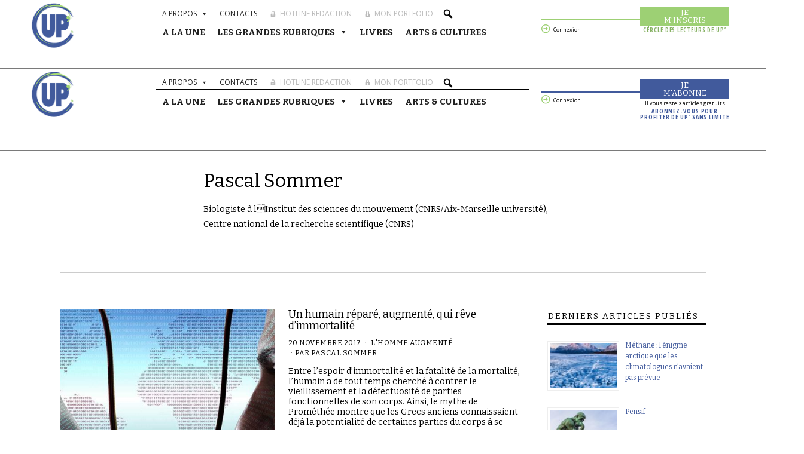

--- FILE ---
content_type: text/html; charset=UTF-8
request_url: https://up-magazine.info/author/pascalsommer/
body_size: 61083
content:
<!DOCTYPE html>
<html lang="fr-FR">
<head>
	<meta charset="UTF-8">
	<meta name="viewport" content="width=device-width, initial-scale=1.0, viewport-fit=cover" />		<script>(function(html){html.className = html.className.replace(/\bno-js\b/,'js')})(document.documentElement);</script>
<meta name='robots' content='index, follow, max-image-preview:large, max-snippet:-1, max-video-preview:-1' />

	<!-- This site is optimized with the Yoast SEO plugin v23.6 - https://yoast.com/wordpress/plugins/seo/ -->
	<title>Pascal Sommer, auteur sur UP&#039; Magazine</title>
	<link rel="canonical" href="https://up-magazine.info/author/pascalsommer/" />
	<meta property="og:locale" content="fr_FR" />
	<meta property="og:type" content="profile" />
	<meta property="og:title" content="Pascal Sommer, auteur sur UP&#039; Magazine" />
	<meta property="og:url" content="https://up-magazine.info/author/pascalsommer/" />
	<meta property="og:site_name" content="UP&#039; Magazine" />
	<meta property="og:image" content="https://secure.gravatar.com/avatar/63e043b83d669122e22b247781c2734a?s=500&d=blank&r=g" />
	<meta name="twitter:card" content="summary_large_image" />
	<meta name="twitter:site" content="@upmagazine_info" />
	<script type="application/ld+json" class="yoast-schema-graph">{"@context":"https://schema.org","@graph":[{"@type":"ProfilePage","@id":"https://up-magazine.info/author/pascalsommer/","url":"https://up-magazine.info/author/pascalsommer/","name":"Pascal Sommer, auteur sur UP&#039; Magazine","isPartOf":{"@id":"https://up-magazine.info/#website"},"primaryImageOfPage":{"@id":"https://up-magazine.info/author/pascalsommer/#primaryimage"},"image":{"@id":"https://up-magazine.info/author/pascalsommer/#primaryimage"},"thumbnailUrl":"https://up-magazine.info/wp-content/uploads/2017/11/immortalite.jpg","breadcrumb":{"@id":"https://up-magazine.info/author/pascalsommer/#breadcrumb"},"inLanguage":"fr-FR","potentialAction":[{"@type":"ReadAction","target":["https://up-magazine.info/author/pascalsommer/"]}]},{"@type":"ImageObject","inLanguage":"fr-FR","@id":"https://up-magazine.info/author/pascalsommer/#primaryimage","url":"https://up-magazine.info/wp-content/uploads/2017/11/immortalite.jpg","contentUrl":"https://up-magazine.info/wp-content/uploads/2017/11/immortalite.jpg","width":880,"height":454},{"@type":"BreadcrumbList","@id":"https://up-magazine.info/author/pascalsommer/#breadcrumb","itemListElement":[{"@type":"ListItem","position":1,"name":"::: A la Une","item":"https://up-magazine.info/"},{"@type":"ListItem","position":2,"name":"Articles de la rubrique Pascal Sommer"}]},{"@type":"WebSite","@id":"https://up-magazine.info/#website","url":"https://up-magazine.info/","name":"UP&#039; Magazine","description":"","publisher":{"@id":"https://up-magazine.info/#organization"},"potentialAction":[{"@type":"SearchAction","target":{"@type":"EntryPoint","urlTemplate":"https://up-magazine.info/?s={search_term_string}"},"query-input":{"@type":"PropertyValueSpecification","valueRequired":true,"valueName":"search_term_string"}}],"inLanguage":"fr-FR"},{"@type":"Organization","@id":"https://up-magazine.info/#organization","name":"UP' MAGAZINE","url":"https://up-magazine.info/","logo":{"@type":"ImageObject","inLanguage":"fr-FR","@id":"https://up-magazine.info/#/schema/logo/image/","url":"https://up-magazine.info/wp-content/uploads/2020/01/logo-circle-400-1.png","contentUrl":"https://up-magazine.info/wp-content/uploads/2020/01/logo-circle-400-1.png","width":400,"height":183,"caption":"UP' MAGAZINE"},"image":{"@id":"https://up-magazine.info/#/schema/logo/image/"},"sameAs":["https://www.facebook.com/UPMagazineFR","https://x.com/upmagazine_info","https://www.linkedin.com/company/2875049","https://www.youtube.com/channel/UCeX-KYGpGjt6zRqZsVxOqXg"]},{"@type":"Person","@id":"https://up-magazine.info/#/schema/person/b08341088a81ce87fe2d9ad08c6b7516","name":"Pascal Sommer","description":"Biologiste à lInstitut des sciences du mouvement (CNRS/Aix-Marseille université), Centre national de la recherche scientifique (CNRS)","mainEntityOfPage":{"@id":"https://up-magazine.info/author/pascalsommer/"}}]}</script>
	<!-- / Yoast SEO plugin. -->


<link rel='dns-prefetch' href='//www.googletagmanager.com' />
<link rel='dns-prefetch' href='//ajax.googleapis.com' />
<link rel='dns-prefetch' href='//fonts.googleapis.com' />
<link href='https://fonts.gstatic.com' crossorigin rel='preconnect' />
<link rel="alternate" type="application/rss+xml" title="UP&#039; Magazine &raquo; Flux" href="https://up-magazine.info/feed/" />
<link rel="alternate" type="application/rss+xml" title="UP&#039; Magazine &raquo; Flux des commentaires" href="https://up-magazine.info/comments/feed/" />
<link rel="alternate" type="text/calendar" title="UP&#039; Magazine &raquo; Flux iCal" href="https://up-magazine.info/events/?ical=1" />
<link rel="alternate" type="application/rss+xml" title="UP&#039; Magazine &raquo; Flux des articles écrits par Pascal Sommer" href="https://up-magazine.info/author/pascalsommer/feed/" />
<script type="text/javascript">
/* <![CDATA[ */
window._wpemojiSettings = {"baseUrl":"https:\/\/s.w.org\/images\/core\/emoji\/15.0.3\/72x72\/","ext":".png","svgUrl":"https:\/\/s.w.org\/images\/core\/emoji\/15.0.3\/svg\/","svgExt":".svg","source":{"concatemoji":"https:\/\/up-magazine.info\/wp-includes\/js\/wp-emoji-release.min.js?ver=6.6.4"}};
/*! This file is auto-generated */
!function(i,n){var o,s,e;function c(e){try{var t={supportTests:e,timestamp:(new Date).valueOf()};sessionStorage.setItem(o,JSON.stringify(t))}catch(e){}}function p(e,t,n){e.clearRect(0,0,e.canvas.width,e.canvas.height),e.fillText(t,0,0);var t=new Uint32Array(e.getImageData(0,0,e.canvas.width,e.canvas.height).data),r=(e.clearRect(0,0,e.canvas.width,e.canvas.height),e.fillText(n,0,0),new Uint32Array(e.getImageData(0,0,e.canvas.width,e.canvas.height).data));return t.every(function(e,t){return e===r[t]})}function u(e,t,n){switch(t){case"flag":return n(e,"\ud83c\udff3\ufe0f\u200d\u26a7\ufe0f","\ud83c\udff3\ufe0f\u200b\u26a7\ufe0f")?!1:!n(e,"\ud83c\uddfa\ud83c\uddf3","\ud83c\uddfa\u200b\ud83c\uddf3")&&!n(e,"\ud83c\udff4\udb40\udc67\udb40\udc62\udb40\udc65\udb40\udc6e\udb40\udc67\udb40\udc7f","\ud83c\udff4\u200b\udb40\udc67\u200b\udb40\udc62\u200b\udb40\udc65\u200b\udb40\udc6e\u200b\udb40\udc67\u200b\udb40\udc7f");case"emoji":return!n(e,"\ud83d\udc26\u200d\u2b1b","\ud83d\udc26\u200b\u2b1b")}return!1}function f(e,t,n){var r="undefined"!=typeof WorkerGlobalScope&&self instanceof WorkerGlobalScope?new OffscreenCanvas(300,150):i.createElement("canvas"),a=r.getContext("2d",{willReadFrequently:!0}),o=(a.textBaseline="top",a.font="600 32px Arial",{});return e.forEach(function(e){o[e]=t(a,e,n)}),o}function t(e){var t=i.createElement("script");t.src=e,t.defer=!0,i.head.appendChild(t)}"undefined"!=typeof Promise&&(o="wpEmojiSettingsSupports",s=["flag","emoji"],n.supports={everything:!0,everythingExceptFlag:!0},e=new Promise(function(e){i.addEventListener("DOMContentLoaded",e,{once:!0})}),new Promise(function(t){var n=function(){try{var e=JSON.parse(sessionStorage.getItem(o));if("object"==typeof e&&"number"==typeof e.timestamp&&(new Date).valueOf()<e.timestamp+604800&&"object"==typeof e.supportTests)return e.supportTests}catch(e){}return null}();if(!n){if("undefined"!=typeof Worker&&"undefined"!=typeof OffscreenCanvas&&"undefined"!=typeof URL&&URL.createObjectURL&&"undefined"!=typeof Blob)try{var e="postMessage("+f.toString()+"("+[JSON.stringify(s),u.toString(),p.toString()].join(",")+"));",r=new Blob([e],{type:"text/javascript"}),a=new Worker(URL.createObjectURL(r),{name:"wpTestEmojiSupports"});return void(a.onmessage=function(e){c(n=e.data),a.terminate(),t(n)})}catch(e){}c(n=f(s,u,p))}t(n)}).then(function(e){for(var t in e)n.supports[t]=e[t],n.supports.everything=n.supports.everything&&n.supports[t],"flag"!==t&&(n.supports.everythingExceptFlag=n.supports.everythingExceptFlag&&n.supports[t]);n.supports.everythingExceptFlag=n.supports.everythingExceptFlag&&!n.supports.flag,n.DOMReady=!1,n.readyCallback=function(){n.DOMReady=!0}}).then(function(){return e}).then(function(){var e;n.supports.everything||(n.readyCallback(),(e=n.source||{}).concatemoji?t(e.concatemoji):e.wpemoji&&e.twemoji&&(t(e.twemoji),t(e.wpemoji)))}))}((window,document),window._wpemojiSettings);
/* ]]> */
</script>
<link rel='stylesheet' id='la-icon-maneger-style-css' href='https://up-magazine.info/wp-content/uploads/la_icon_sets/style.min.css?ver=6.6.4' type='text/css' media='all' />
<style id='wp-emoji-styles-inline-css' type='text/css'>

	img.wp-smiley, img.emoji {
		display: inline !important;
		border: none !important;
		box-shadow: none !important;
		height: 1em !important;
		width: 1em !important;
		margin: 0 0.07em !important;
		vertical-align: -0.1em !important;
		background: none !important;
		padding: 0 !important;
	}
</style>
<link rel='stylesheet' id='wp-block-library-css' href='https://up-magazine.info/wp-includes/css/dist/block-library/style.min.css?ver=6.6.4' type='text/css' media='all' />
<style id='classic-theme-styles-inline-css' type='text/css'>
/*! This file is auto-generated */
.wp-block-button__link{color:#fff;background-color:#32373c;border-radius:9999px;box-shadow:none;text-decoration:none;padding:calc(.667em + 2px) calc(1.333em + 2px);font-size:1.125em}.wp-block-file__button{background:#32373c;color:#fff;text-decoration:none}
</style>
<style id='global-styles-inline-css' type='text/css'>
:root{--wp--preset--aspect-ratio--square: 1;--wp--preset--aspect-ratio--4-3: 4/3;--wp--preset--aspect-ratio--3-4: 3/4;--wp--preset--aspect-ratio--3-2: 3/2;--wp--preset--aspect-ratio--2-3: 2/3;--wp--preset--aspect-ratio--16-9: 16/9;--wp--preset--aspect-ratio--9-16: 9/16;--wp--preset--color--black: #000000;--wp--preset--color--cyan-bluish-gray: #abb8c3;--wp--preset--color--white: #ffffff;--wp--preset--color--pale-pink: #f78da7;--wp--preset--color--vivid-red: #cf2e2e;--wp--preset--color--luminous-vivid-orange: #ff6900;--wp--preset--color--luminous-vivid-amber: #fcb900;--wp--preset--color--light-green-cyan: #7bdcb5;--wp--preset--color--vivid-green-cyan: #00d084;--wp--preset--color--pale-cyan-blue: #8ed1fc;--wp--preset--color--vivid-cyan-blue: #0693e3;--wp--preset--color--vivid-purple: #9b51e0;--wp--preset--gradient--vivid-cyan-blue-to-vivid-purple: linear-gradient(135deg,rgba(6,147,227,1) 0%,rgb(155,81,224) 100%);--wp--preset--gradient--light-green-cyan-to-vivid-green-cyan: linear-gradient(135deg,rgb(122,220,180) 0%,rgb(0,208,130) 100%);--wp--preset--gradient--luminous-vivid-amber-to-luminous-vivid-orange: linear-gradient(135deg,rgba(252,185,0,1) 0%,rgba(255,105,0,1) 100%);--wp--preset--gradient--luminous-vivid-orange-to-vivid-red: linear-gradient(135deg,rgba(255,105,0,1) 0%,rgb(207,46,46) 100%);--wp--preset--gradient--very-light-gray-to-cyan-bluish-gray: linear-gradient(135deg,rgb(238,238,238) 0%,rgb(169,184,195) 100%);--wp--preset--gradient--cool-to-warm-spectrum: linear-gradient(135deg,rgb(74,234,220) 0%,rgb(151,120,209) 20%,rgb(207,42,186) 40%,rgb(238,44,130) 60%,rgb(251,105,98) 80%,rgb(254,248,76) 100%);--wp--preset--gradient--blush-light-purple: linear-gradient(135deg,rgb(255,206,236) 0%,rgb(152,150,240) 100%);--wp--preset--gradient--blush-bordeaux: linear-gradient(135deg,rgb(254,205,165) 0%,rgb(254,45,45) 50%,rgb(107,0,62) 100%);--wp--preset--gradient--luminous-dusk: linear-gradient(135deg,rgb(255,203,112) 0%,rgb(199,81,192) 50%,rgb(65,88,208) 100%);--wp--preset--gradient--pale-ocean: linear-gradient(135deg,rgb(255,245,203) 0%,rgb(182,227,212) 50%,rgb(51,167,181) 100%);--wp--preset--gradient--electric-grass: linear-gradient(135deg,rgb(202,248,128) 0%,rgb(113,206,126) 100%);--wp--preset--gradient--midnight: linear-gradient(135deg,rgb(2,3,129) 0%,rgb(40,116,252) 100%);--wp--preset--font-size--small: 13px;--wp--preset--font-size--medium: 20px;--wp--preset--font-size--large: 36px;--wp--preset--font-size--x-large: 42px;--wp--preset--spacing--20: 0.44rem;--wp--preset--spacing--30: 0.67rem;--wp--preset--spacing--40: 1rem;--wp--preset--spacing--50: 1.5rem;--wp--preset--spacing--60: 2.25rem;--wp--preset--spacing--70: 3.38rem;--wp--preset--spacing--80: 5.06rem;--wp--preset--shadow--natural: 6px 6px 9px rgba(0, 0, 0, 0.2);--wp--preset--shadow--deep: 12px 12px 50px rgba(0, 0, 0, 0.4);--wp--preset--shadow--sharp: 6px 6px 0px rgba(0, 0, 0, 0.2);--wp--preset--shadow--outlined: 6px 6px 0px -3px rgba(255, 255, 255, 1), 6px 6px rgba(0, 0, 0, 1);--wp--preset--shadow--crisp: 6px 6px 0px rgba(0, 0, 0, 1);}:where(.is-layout-flex){gap: 0.5em;}:where(.is-layout-grid){gap: 0.5em;}body .is-layout-flex{display: flex;}.is-layout-flex{flex-wrap: wrap;align-items: center;}.is-layout-flex > :is(*, div){margin: 0;}body .is-layout-grid{display: grid;}.is-layout-grid > :is(*, div){margin: 0;}:where(.wp-block-columns.is-layout-flex){gap: 2em;}:where(.wp-block-columns.is-layout-grid){gap: 2em;}:where(.wp-block-post-template.is-layout-flex){gap: 1.25em;}:where(.wp-block-post-template.is-layout-grid){gap: 1.25em;}.has-black-color{color: var(--wp--preset--color--black) !important;}.has-cyan-bluish-gray-color{color: var(--wp--preset--color--cyan-bluish-gray) !important;}.has-white-color{color: var(--wp--preset--color--white) !important;}.has-pale-pink-color{color: var(--wp--preset--color--pale-pink) !important;}.has-vivid-red-color{color: var(--wp--preset--color--vivid-red) !important;}.has-luminous-vivid-orange-color{color: var(--wp--preset--color--luminous-vivid-orange) !important;}.has-luminous-vivid-amber-color{color: var(--wp--preset--color--luminous-vivid-amber) !important;}.has-light-green-cyan-color{color: var(--wp--preset--color--light-green-cyan) !important;}.has-vivid-green-cyan-color{color: var(--wp--preset--color--vivid-green-cyan) !important;}.has-pale-cyan-blue-color{color: var(--wp--preset--color--pale-cyan-blue) !important;}.has-vivid-cyan-blue-color{color: var(--wp--preset--color--vivid-cyan-blue) !important;}.has-vivid-purple-color{color: var(--wp--preset--color--vivid-purple) !important;}.has-black-background-color{background-color: var(--wp--preset--color--black) !important;}.has-cyan-bluish-gray-background-color{background-color: var(--wp--preset--color--cyan-bluish-gray) !important;}.has-white-background-color{background-color: var(--wp--preset--color--white) !important;}.has-pale-pink-background-color{background-color: var(--wp--preset--color--pale-pink) !important;}.has-vivid-red-background-color{background-color: var(--wp--preset--color--vivid-red) !important;}.has-luminous-vivid-orange-background-color{background-color: var(--wp--preset--color--luminous-vivid-orange) !important;}.has-luminous-vivid-amber-background-color{background-color: var(--wp--preset--color--luminous-vivid-amber) !important;}.has-light-green-cyan-background-color{background-color: var(--wp--preset--color--light-green-cyan) !important;}.has-vivid-green-cyan-background-color{background-color: var(--wp--preset--color--vivid-green-cyan) !important;}.has-pale-cyan-blue-background-color{background-color: var(--wp--preset--color--pale-cyan-blue) !important;}.has-vivid-cyan-blue-background-color{background-color: var(--wp--preset--color--vivid-cyan-blue) !important;}.has-vivid-purple-background-color{background-color: var(--wp--preset--color--vivid-purple) !important;}.has-black-border-color{border-color: var(--wp--preset--color--black) !important;}.has-cyan-bluish-gray-border-color{border-color: var(--wp--preset--color--cyan-bluish-gray) !important;}.has-white-border-color{border-color: var(--wp--preset--color--white) !important;}.has-pale-pink-border-color{border-color: var(--wp--preset--color--pale-pink) !important;}.has-vivid-red-border-color{border-color: var(--wp--preset--color--vivid-red) !important;}.has-luminous-vivid-orange-border-color{border-color: var(--wp--preset--color--luminous-vivid-orange) !important;}.has-luminous-vivid-amber-border-color{border-color: var(--wp--preset--color--luminous-vivid-amber) !important;}.has-light-green-cyan-border-color{border-color: var(--wp--preset--color--light-green-cyan) !important;}.has-vivid-green-cyan-border-color{border-color: var(--wp--preset--color--vivid-green-cyan) !important;}.has-pale-cyan-blue-border-color{border-color: var(--wp--preset--color--pale-cyan-blue) !important;}.has-vivid-cyan-blue-border-color{border-color: var(--wp--preset--color--vivid-cyan-blue) !important;}.has-vivid-purple-border-color{border-color: var(--wp--preset--color--vivid-purple) !important;}.has-vivid-cyan-blue-to-vivid-purple-gradient-background{background: var(--wp--preset--gradient--vivid-cyan-blue-to-vivid-purple) !important;}.has-light-green-cyan-to-vivid-green-cyan-gradient-background{background: var(--wp--preset--gradient--light-green-cyan-to-vivid-green-cyan) !important;}.has-luminous-vivid-amber-to-luminous-vivid-orange-gradient-background{background: var(--wp--preset--gradient--luminous-vivid-amber-to-luminous-vivid-orange) !important;}.has-luminous-vivid-orange-to-vivid-red-gradient-background{background: var(--wp--preset--gradient--luminous-vivid-orange-to-vivid-red) !important;}.has-very-light-gray-to-cyan-bluish-gray-gradient-background{background: var(--wp--preset--gradient--very-light-gray-to-cyan-bluish-gray) !important;}.has-cool-to-warm-spectrum-gradient-background{background: var(--wp--preset--gradient--cool-to-warm-spectrum) !important;}.has-blush-light-purple-gradient-background{background: var(--wp--preset--gradient--blush-light-purple) !important;}.has-blush-bordeaux-gradient-background{background: var(--wp--preset--gradient--blush-bordeaux) !important;}.has-luminous-dusk-gradient-background{background: var(--wp--preset--gradient--luminous-dusk) !important;}.has-pale-ocean-gradient-background{background: var(--wp--preset--gradient--pale-ocean) !important;}.has-electric-grass-gradient-background{background: var(--wp--preset--gradient--electric-grass) !important;}.has-midnight-gradient-background{background: var(--wp--preset--gradient--midnight) !important;}.has-small-font-size{font-size: var(--wp--preset--font-size--small) !important;}.has-medium-font-size{font-size: var(--wp--preset--font-size--medium) !important;}.has-large-font-size{font-size: var(--wp--preset--font-size--large) !important;}.has-x-large-font-size{font-size: var(--wp--preset--font-size--x-large) !important;}
:where(.wp-block-post-template.is-layout-flex){gap: 1.25em;}:where(.wp-block-post-template.is-layout-grid){gap: 1.25em;}
:where(.wp-block-columns.is-layout-flex){gap: 2em;}:where(.wp-block-columns.is-layout-grid){gap: 2em;}
:root :where(.wp-block-pullquote){font-size: 1.5em;line-height: 1.6;}
</style>
<link rel='stylesheet' id='_ning_font_awesome_css-css' href='https://up-magazine.info/wp-content/plugins/angwp/assets/fonts/font-awesome/css/font-awesome.min.css?ver=1.6.2' type='text/css' media='all' />
<link rel='stylesheet' id='_ning_css-css' href='https://up-magazine.info/wp-content/plugins/angwp/assets/dist/angwp.bundle.js.css?ver=1.6.2' type='text/css' media='all' />
<link rel='stylesheet' id='spr_col_animate_css-css' href='https://up-magazine.info/wp-content/plugins/angwp/include/extensions/spr_columns/assets/css/animate.min.css?ver=1.6.2' type='text/css' media='all' />
<link rel='stylesheet' id='spr_col_css-css' href='https://up-magazine.info/wp-content/plugins/angwp/include/extensions/spr_columns/assets/css/spr_columns.css?ver=1.6.2' type='text/css' media='all' />
<link rel='stylesheet' id='awesome-notifications-css' href='https://up-magazine.info/wp-content/plugins/cbxwpbookmark/assets/vendors/awesome-notifications/style.css?ver=1.8.8' type='text/css' media='all' />
<link rel='stylesheet' id='cbxwpbookmarkpublic-css-css' href='https://up-magazine.info/wp-content/plugins/cbxwpbookmark/assets/css/cbxwpbookmark-public.css?ver=1.8.8' type='text/css' media='all' />
<link rel='stylesheet' id='contact-form-7-css' href='https://up-magazine.info/wp-content/plugins/contact-form-7/includes/css/styles.css?ver=6.0.1' type='text/css' media='all' />
<link rel='stylesheet' id='dashicons-css' href='https://up-magazine.info/wp-includes/css/dashicons.min.css?ver=6.6.4' type='text/css' media='all' />
<link rel='stylesheet' id='easy-pull-quotes-css' href='https://up-magazine.info/wp-content/plugins/easy-pull-quotes/public/css/easy-pull-quotes-public.css?ver=1.0.0' type='text/css' media='all' />
<link rel='stylesheet' id='membermouse-jquery-css-css' href='//ajax.googleapis.com/ajax/libs/jqueryui/1.13.3/themes/smoothness/jquery-ui.css?ver=1.13.3' type='text/css' media='all' />
<link rel='stylesheet' id='membermouse-main-css' href='https://up-magazine.info/wp-content/plugins/membermouse/resources/css/common/mm-main.css?ver=3.0.10' type='text/css' media='all' />
<link rel='stylesheet' id='membermouse-buttons-css' href='https://up-magazine.info/wp-content/plugins/membermouse/resources/css/common/mm-buttons.css?ver=3.0.10' type='text/css' media='all' />
<link rel='stylesheet' id='novashare-css-css' href='https://up-magazine.info/wp-content/plugins/novashare/css/style.min.css?ver=1.5.7' type='text/css' media='all' />
<link rel='stylesheet' id='sf_styles-css' href='https://up-magazine.info/wp-content/plugins/superfly-menu/css/public.min.css?ver=6.6.4' type='text/css' media='all' />
<link rel='stylesheet' id='hfe-style-css' href='https://up-magazine.info/wp-content/plugins/header-footer-elementor/assets/css/header-footer-elementor.css?ver=1.5.6' type='text/css' media='all' />
<link rel='stylesheet' id='elementor-icons-css' href='https://up-magazine.info/wp-content/plugins/elementor/assets/lib/eicons/css/elementor-icons.min.css?ver=5.9.1' type='text/css' media='all' />
<link rel='stylesheet' id='elementor-animations-css' href='https://up-magazine.info/wp-content/plugins/elementor/assets/lib/animations/animations.min.css?ver=3.0.16' type='text/css' media='all' />
<link rel='stylesheet' id='elementor-frontend-legacy-css' href='https://up-magazine.info/wp-content/plugins/elementor/assets/css/frontend-legacy.min.css?ver=3.0.16' type='text/css' media='all' />
<link rel='stylesheet' id='elementor-frontend-css' href='https://up-magazine.info/wp-content/plugins/elementor/assets/css/frontend.min.css?ver=3.0.16' type='text/css' media='all' />
<link rel='stylesheet' id='elementor-post-34561-css' href='https://up-magazine.info/wp-content/uploads/elementor/css/post-34561.css?ver=1752860538' type='text/css' media='all' />
<link rel='stylesheet' id='elementor-pro-css' href='https://up-magazine.info/wp-content/plugins/elementor-pro-0/assets/css/frontend.min.css?ver=3.0.9' type='text/css' media='all' />
<link rel='stylesheet' id='uael-frontend-css' href='https://up-magazine.info/wp-content/plugins/ultimate-elementor/assets/min-css/uael-frontend.min.css?ver=1.28.1' type='text/css' media='all' />
<link rel='stylesheet' id='she-header-style-css' href='https://up-magazine.info/wp-content/plugins/sticky-header-effects-for-elementor/assets/css/she-header-style.css?ver=1.5' type='text/css' media='all' />
<link rel='stylesheet' id='megamenu-css' href='https://up-magazine.info/wp-content/uploads/maxmegamenu/style.css?ver=6d5e92' type='text/css' media='all' />
<link rel='stylesheet' id='megamenu-google-fonts-css' href='//fonts.googleapis.com/css?family=Open+Sans%3A400%2C700%7CBitter%3A400%2C700&#038;ver=6.6.4' type='text/css' media='all' />
<link rel='stylesheet' id='megamenu-genericons-css' href='https://up-magazine.info/wp-content/plugins/megamenu-pro/icons/genericons/genericons/genericons.css?ver=2.0.1' type='text/css' media='all' />
<link rel='stylesheet' id='megamenu-fontawesome5-css' href='https://up-magazine.info/wp-content/plugins/megamenu-pro/icons/fontawesome5/css/all.min.css?ver=2.0.1' type='text/css' media='all' />
<link rel='stylesheet' id='parent-style-css' href='https://up-magazine.info/wp-content/themes/fox/style.min.css?ver=6.6.4' type='text/css' media='all' />
<link rel='stylesheet' id='wi-fonts-css' href='https://fonts.googleapis.com/css?family=Bitter%3A400' type='text/css' media='all' />
<link rel='stylesheet' id='mediaelement-css' href='https://up-magazine.info/wp-includes/js/mediaelement/mediaelementplayer-legacy.min.css?ver=4.2.17' type='text/css' media='all' />
<link rel='stylesheet' id='wp-mediaelement-css' href='https://up-magazine.info/wp-includes/js/mediaelement/wp-mediaelement.min.css?ver=6.6.4' type='text/css' media='all' />
<link rel='stylesheet' id='style-css' href='https://up-magazine.info/wp-content/themes/fox/style.min.css?ver=6.6.4' type='text/css' media='all' />
<style id='style-inline-css' type='text/css'>
.header-search-wrapper .search-btn{font-size:18px}.fox-logo img{width:400px}#footer-logo img{width:150px}a{color:#415a9c}a:hover{color:#8cb868}.wi-mainnav ul.menu > li:hover > a{color:#1e73be}.wi-mainnav ul.menu ul li:hover > a, .wi-mainnav ul.menu .post-nav-item-title:hover a, .wi-mainnav ul.menu > li.mega ul ul a:hover{color:#1e73be}.widget-title{color:#000000;background-color:#ffffff;text-align:left}@media (min-width: 1200px) {.container,.cool-thumbnail-size-big .post-thumbnail{width:1080px}body.layout-boxed .wi-wrapper{width:1140px}.thumbnail-stretch-bigger .thumbnail-container{width:1200px}}@media (min-width:1024px) {.secondary{width:24.537037037037%}.has-sidebar .primary{width:75.462962962963%}}body,.font-body,.font-heading,h1,h2,h3,h4,h5,h6,blockquote cite,.wp-block-quote.is-large cite,.wp-block-quote.is-style-large cite,.fox-btn,button,input[type="button"],input[type="reset"],input[type="submit"],.fox-term-list,.wp-block-cover-text,.title-label,.thumbnail-view,.post-item-meta,.standalone-categories,.readmore,a.more-link,.big-meta,.post-big a.more-link,.style--slider-navtext .flex-direction-nav a,.min-logo-text,.page-links-container,.authorbox-nav,.post-navigation .post-title,.review-criterion,.review-score,.review-text,.commentlist .fn,.reply a,.widget_archive,.widget_nav_menu,.widget_meta,.widget_recent_entries,.widget_categories,.widget_rss > ul a.rsswidget,.widget_rss > ul > li > cite,.widget_recent_comments,#backtotop,.view-count,.tagcloud,.fox-logo,.mobile-logo-text,.slogan,.wi-mainnav ul.menu > li > a,.footer-bottom .widget_nav_menu,#footernav,.offcanvas-nav,.wi-mainnav ul.menu ul,.header-builder .widget_nav_menu  ul.menu ul,.post-item-title,.archive-title,.single .post-item-title.post-title,.single .single-main-content,.single-heading,.widget-title,.heading-title-main,.article-big .readmore,.fox-input,input[type="color"],input[type="date"],input[type="datetime"],input[type="datetime-local"],input[type="email"],input[type="month"],input[type="number"],input[type="password"],input[type="search"],input[type="tel"],input[type="text"],input[type="time"],input[type="url"],input[type="week"],input:not([type]),textarea,blockquote{font-family:"Bitter",serif}body, .font-body{font-size:16px;font-weight:400;font-style:normal;text-transform:none;letter-spacing:0px;line-height:1.8}h1, h2, h3, h4, h5, h6{font-weight:400;text-transform:none;line-height:1.1}h2{font-size:2.0625em;font-style:normal}h3{font-size:1.625em;font-style:normal}h4{font-size:1.25em;font-style:normal}.fox-logo, .min-logo-text, .mobile-logo-text{font-size:60px;font-weight:400;font-style:normal;text-transform:uppercase;letter-spacing:0px;line-height:1.1}.slogan{font-size:0.8125em;font-weight:400;font-style:normal;text-transform:uppercase;letter-spacing:6px;line-height:1.1}.wi-mainnav ul.menu > li > a, .footer-bottom .widget_nav_menu, #footernav, .offcanvas-nav{font-size:12px;font-weight:500;text-transform:none;letter-spacing:0px}.wi-mainnav ul.menu ul, .header-builder .widget_nav_menu  ul.menu ul{font-size:13px;font-weight:500;font-style:normal}.post-item-title{font-style:normal}.post-item-meta{font-size:12px;font-style:normal;text-transform:uppercase}.standalone-categories{font-style:normal}.archive-title{font-style:normal}.single .post-item-title.post-title{font-weight:800;font-style:normal}.single .single-main-content{font-style:normal}.single-heading{font-size:1.5em;font-weight:400;font-style:normal}.widget-title{font-size:14px;font-style:normal;text-transform:uppercase;letter-spacing:2px;line-height:1.3}.heading-title-main{font-style:normal}.fox-btn, button, input[type="button"], input[type="reset"], input[type="submit"], .article-big .readmore{font-style:normal}.fox-input, input[type="color"], input[type="date"], input[type="datetime"], input[type="datetime-local"], input[type="email"], input[type="month"], input[type="number"], input[type="password"], input[type="search"], input[type="tel"], input[type="text"], input[type="time"], input[type="url"], input[type="week"], input:not([type]), textarea{font-style:normal}blockquote{font-size:18px;font-style:italic}.offcanvas-nav{font-style:normal}@media only screen and (max-width: 1023px){.fox-logo, .min-logo-text, .mobile-logo-text{font-size:40px}}@media only screen and (max-width: 567px){body, .font-body{font-size:14px}.fox-logo, .min-logo-text, .mobile-logo-text{font-size:20px}}.fox-logo{margin-bottom:10px}.widget-title{margin-top:2px;margin-bottom:20px;padding-top:2px;padding-right:1px;padding-bottom:2px;padding-left:1px;border-bottom-width:3px;border-color:#000000;border-style:solid}blockquote{margin-top:10px;border-top-width:0px;border-right-width:0px;border-bottom-width:0px;border-left-width:0px;border-color:#4887bf;border-style:dotted}@media only screen and (max-width: 1023px){}@media only screen and (max-width: 567px){}.reading-progress-wrapper::-webkit-progress-value {background-color:#dd8500}.reading-progress-wrapper::-moz-progress-bar {background-color:#dd8500}
</style>
<link rel='stylesheet' id='wpdreams-asl-basic-css' href='https://up-magazine.info/wp-content/plugins/ajax-search-lite/css/style.basic.css?ver=4.12.3' type='text/css' media='all' />
<link rel='stylesheet' id='wpdreams-asl-instance-css' href='https://up-magazine.info/wp-content/plugins/ajax-search-lite/css/style-simple-blue.css?ver=4.12.3' type='text/css' media='all' />
<link rel='stylesheet' id='elementor-post-29400-css' href='https://up-magazine.info/wp-content/uploads/elementor/css/post-29400.css?ver=1752877353' type='text/css' media='all' />
<link rel='stylesheet' id='hfe-widgets-style-css' href='https://up-magazine.info/wp-content/plugins/header-footer-elementor/inc/widgets-css/frontend.css?ver=1.5.6' type='text/css' media='all' />
<link rel='stylesheet' id='elementor-post-137847-css' href='https://up-magazine.info/wp-content/uploads/elementor/css/post-137847.css?ver=1759490796' type='text/css' media='all' />
<link rel='stylesheet' id='elementor-post-137879-css' href='https://up-magazine.info/wp-content/uploads/elementor/css/post-137879.css?ver=1755694661' type='text/css' media='all' />
<link rel='stylesheet' id='google-fonts-1-css' href='https://fonts.googleapis.com/css?family=Roboto%3A100%2C100italic%2C200%2C200italic%2C300%2C300italic%2C400%2C400italic%2C500%2C500italic%2C600%2C600italic%2C700%2C700italic%2C800%2C800italic%2C900%2C900italic%7CRoboto+Slab%3A100%2C100italic%2C200%2C200italic%2C300%2C300italic%2C400%2C400italic%2C500%2C500italic%2C600%2C600italic%2C700%2C700italic%2C800%2C800italic%2C900%2C900italic%7COpen+Sans%3A100%2C100italic%2C200%2C200italic%2C300%2C300italic%2C400%2C400italic%2C500%2C500italic%2C600%2C600italic%2C700%2C700italic%2C800%2C800italic%2C900%2C900italic%7COpen+Sans+Condensed%3A100%2C100italic%2C200%2C200italic%2C300%2C300italic%2C400%2C400italic%2C500%2C500italic%2C600%2C600italic%2C700%2C700italic%2C800%2C800italic%2C900%2C900italic&#038;ver=6.6.4' type='text/css' media='all' />
<link rel='stylesheet' id='elementor-icons-shared-0-css' href='https://up-magazine.info/wp-content/plugins/elementor/assets/lib/font-awesome/css/fontawesome.min.css?ver=5.12.0' type='text/css' media='all' />
<link rel='stylesheet' id='elementor-icons-fa-regular-css' href='https://up-magazine.info/wp-content/plugins/elementor/assets/lib/font-awesome/css/regular.min.css?ver=5.12.0' type='text/css' media='all' />
<link rel='stylesheet' id='elementor-icons-fa-solid-css' href='https://up-magazine.info/wp-content/plugins/elementor/assets/lib/font-awesome/css/solid.min.css?ver=5.12.0' type='text/css' media='all' />
<script type="text/javascript" src="https://up-magazine.info/wp-includes/js/jquery/jquery.min.js?ver=3.7.1" id="jquery-core-js"></script>
<script type="text/javascript" src="https://up-magazine.info/wp-includes/js/jquery/jquery-migrate.min.js?ver=3.4.1" id="jquery-migrate-js"></script>
<script type="text/javascript" src="https://up-magazine.info/wp-content/plugins/superfly-menu/includes/vendor/looks_awesome/icon_manager/js/md5.js?ver=1.0,0" id="la-icon-manager-md5-js"></script>
<script type="text/javascript" src="https://up-magazine.info/wp-content/plugins/superfly-menu/includes/vendor/looks_awesome/icon_manager/js/util.js?ver=1.0,0" id="la-icon-manager-util-js"></script>
<script type="text/javascript" src="https://up-magazine.info/wp-includes/js/dist/hooks.min.js?ver=2810c76e705dd1a53b18" id="wp-hooks-js"></script>
<script type="text/javascript" src="https://up-magazine.info/wp-includes/js/dist/i18n.min.js?ver=5e580eb46a90c2b997e6" id="wp-i18n-js"></script>
<script type="text/javascript" id="wp-i18n-js-after">
/* <![CDATA[ */
wp.i18n.setLocaleData( { 'text direction\u0004ltr': [ 'ltr' ] } );
/* ]]> */
</script>
<script type="text/javascript" src="https://up-magazine.info/wp-content/plugins/angwp/assets/dev/js/advertising.js?ver=6.6.4" id="adning_dummy_advertising-js"></script>
<script type="text/javascript" id="membermouse-global-js-extra">
/* <![CDATA[ */
var MemberMouseGlobal = {"jsIsAdmin":"","adminUrl":"https:\/\/up-magazine.info\/wp-admin\/","globalurl":"https:\/\/up-magazine.info\/wp-content\/plugins\/membermouse","ajaxurl":"https:\/\/up-magazine.info\/wp-admin\/admin-ajax.php","checkoutProcessingPaidMessage":"Validation de votre commande... \/ Order validation...","checkoutProcessingFreeMessage":"Cr\u00e9ation de votre compte...\/ Account creation...","checkoutProcessingMessageCSS":"mm-checkout-processing-message","currencyInfo":{"currency":"EUR","postfixIso":false,"name":"Euro","int_curr_symbol":"&#45;&#55;&#52;&#20;","currency_symbol":"&euro;","mon_decimal_point":".","mon_thousands_sep":",","mon_grouping":"3;3","positive_sign":"","negative_sign":"","int_frac_digits":"2","frac_digits":"2","p_cs_precedes":"1","p_sep_by_space":"0","n_cs_precedes":"1","n_sep_by_space":"0","p_sign_posn":"1","n_sign_posn":"1"}};
/* ]]> */
</script>
<script type="text/javascript" src="https://up-magazine.info/wp-content/plugins/membermouse/resources/js/global.js?ver=3.0.10" id="membermouse-global-js"></script>
<script type="text/javascript" src="https://up-magazine.info/wp-content/plugins/membermouse/resources/js/common/mm-common-core.js?ver=3.0.10" id="mm-common-core.js-js"></script>
<script type="text/javascript" src="https://up-magazine.info/wp-content/plugins/membermouse/resources/js/user/mm-preview.js?ver=3.0.10" id="mm-preview.js-js"></script>
<script type="text/javascript" id="sf_main-js-extra">
/* <![CDATA[ */
var SF_Opts = {"wp_menu_id":"7303","social":{"facebook":"https:\/\/www.facebook.com\/UPMagazineFR?v=wall","twitter":"https:\/\/twitter.com\/upmagazine_info","linkedin":"https:\/\/www.linkedin.com\/grp\/home?gid=4191079","youtube":"https:\/\/www.youtube.com\/channel\/UCeX-KYGpGjt6zRqZsVxOqXg"},"search":"yes","blur":"no","fade":"yes","test_mode":"no","hide_def":"no","mob_nav":"yes","dynamic":"no","parent_ignore":"no","sidebar_style":"full","sidebar_behaviour":"slide","alt_menu":"","sidebar_pos":"left","width_panel_1":"400","width_panel_2":"400","width_panel_3":"400","width_panel_4":"200","base_color":"#212121","opening_type":"click","sub_type":"flyout","video_bg":"","video_mob":"no","video_preload":"no","sub_mob_type":"dropdown","sub_opening_type":"hover","label":"metro","label_top":"10px","label_size":"40","label_vis":"yes","item_padding":"7","bg":"","path":"https:\/\/up-magazine.info\/wp-content\/plugins\/superfly-menu\/img\/","menu":"{\"7303\":{\"term_id\":7303,\"name\":\"menu-rubriques\",\"loc\":{\"pages\":{\"692\":1,\"711\":1,\"715\":1,\"19019\":1,\"19020\":1,\"19021\":1,\"19022\":1,\"19023\":1,\"19024\":1,\"19025\":1,\"19026\":1,\"19043\":1,\"19409\":1,\"19412\":1,\"19418\":1,\"19422\":1,\"19444\":1,\"20714\":1,\"24647\":1,\"24658\":1,\"24659\":1,\"24660\":1,\"24661\":1,\"24664\":1,\"24665\":1,\"26481\":1,\"26490\":1,\"26499\":1,\"26556\":1,\"26557\":1,\"26791\":1,\"26793\":1,\"26794\":1,\"26815\":1,\"26863\":1,\"27062\":1,\"27366\":1,\"27375\":1,\"27762\":1,\"27775\":1,\"27948\":1,\"27962\":1,\"28108\":1,\"29354\":1,\"29355\":1,\"29356\":1,\"29357\":1,\"29358\":1,\"29359\":1,\"29360\":1,\"29361\":1,\"29362\":1,\"29363\":1,\"29364\":1,\"29372\":1,\"29428\":1,\"29455\":1,\"29506\":1,\"29560\":1,\"29978\":1,\"32152\":1,\"34814\":1,\"34820\":1},\"cposts\":{\"ae_global_templates\":1,\"elementor_library\":1,\"aiovg_videos\":1,\"adni_banners\":1,\"adni_adzones\":1,\"adni_campaigns\":1,\"feedzy_categories\":1,\"tribe_events\":1,\"wprss_feed\":1},\"cats\":{\"1\":1,\"2\":1,\"3\":1,\"4\":1,\"5\":1,\"6\":1,\"7\":1,\"8\":1,\"9\":1,\"10\":1,\"11\":1,\"12\":1,\"13\":1,\"14\":1,\"15\":1,\"16\":1,\"17\":1,\"18\":1,\"19\":1,\"20\":1,\"21\":1,\"22\":1,\"23\":1,\"24\":1,\"25\":1,\"26\":1,\"27\":1,\"28\":1,\"31\":1,\"32\":1,\"33\":1,\"34\":1,\"35\":1,\"37\":1,\"38\":1,\"39\":1,\"40\":1,\"41\":1,\"42\":1,\"43\":1,\"44\":1,\"45\":1,\"46\":1,\"47\":1,\"49\":1,\"51\":1,\"52\":1,\"53\":1,\"54\":1,\"55\":1,\"56\":1,\"57\":1,\"58\":1,\"59\":1,\"60\":1,\"61\":1,\"62\":1,\"63\":1,\"65\":1,\"66\":1,\"67\":1,\"68\":1,\"69\":1,\"73\":1,\"74\":1,\"75\":1,\"76\":1,\"77\":1,\"80\":1,\"81\":1,\"82\":1,\"83\":1,\"84\":1,\"85\":1,\"86\":1,\"87\":1,\"88\":1,\"7305\":1,\"7356\":1,\"7358\":1,\"7360\":1,\"7362\":1,\"7363\":1,\"7364\":1,\"7365\":1,\"7798\":1,\"7799\":1,\"7813\":1,\"7814\":1,\"7858\":1,\"7859\":1,\"7860\":1,\"7861\":1,\"7862\":1,\"7863\":1,\"7864\":1,\"7865\":1,\"7866\":1,\"7867\":1,\"7868\":1,\"7869\":1,\"7870\":1,\"7871\":1,\"7874\":1,\"8021\":1},\"taxes\":{},\"langs\":{},\"wp_pages\":{\"front\":1,\"home\":1,\"archive\":1,\"single\":1,\"forbidden\":1,\"search\":1},\"ids\":[\"\"]},\"isDef\":true}}","togglers":"","subMenuSupport":"yes","subMenuSelector":"sub-menu, children","eventsInterval":"51","activeClassSelector":"current-menu-item","allowedTags":"DIV, NAV, UL, OL, LI, A, P, H1, H2, H3, H4, SPAN","menuData":{"18309":"img=&icon_manager_search=&la_icon_manager_menu-item-18309_custom=&icon=&icon_color=&sline=&chapter=--&content=%5Bwidget+id%3D%22rpwe_widget-4%22%5D&bg=&width=","27408":"img=&icon_manager_search=&la_icon_manager_menu-item-27408_custom=&icon=&icon_color=&sline=&chapter=--&content=&bg=&width=","19213":"img=&icon_manager_search=&la_icon_manager_menu-item-19213_custom=&icon=&icon_color=&sline=Envoyer+un+message+%C3%A0+UP'&chapter=--&content=%5Bcontact-form-7+id%3D%2225611%22+title%3D%22Contact+r%C3%A9daction+UP%22%5D&bg=&width=","35727":"img=&icon_manager_search=&la_icon_manager_menu-item-35727_custom=&icon=&icon_color=&sline=&chapter=--&content=&bg=&width="},"siteBase":"https:\/\/up-magazine.info","plugin_ver":"5.0.13"};
/* ]]> */
</script>
<script type="text/javascript" src="https://up-magazine.info/wp-content/plugins/superfly-menu/js/public.min.js?ver=5.0.13" id="sf_main-js"></script>
<script type="text/javascript" src="https://up-magazine.info/wp-content/plugins/sticky-header-effects-for-elementor/assets/js/she-header.js?ver=1.5" id="she-header-js"></script>

<!-- Extrait de code de la balise Google (gtag.js) ajouté par Site Kit -->
<!-- Extrait Google Analytics ajouté par Site Kit -->
<script type="text/javascript" src="https://www.googletagmanager.com/gtag/js?id=G-77VJY88RR3" id="google_gtagjs-js" async></script>
<script type="text/javascript" id="google_gtagjs-js-after">
/* <![CDATA[ */
window.dataLayer = window.dataLayer || [];function gtag(){dataLayer.push(arguments);}
gtag("set","linker",{"domains":["up-magazine.info"]});
gtag("js", new Date());
gtag("set", "developer_id.dZTNiMT", true);
gtag("config", "G-77VJY88RR3");
 window._googlesitekit = window._googlesitekit || {}; window._googlesitekit.throttledEvents = []; window._googlesitekit.gtagEvent = (name, data) => { var key = JSON.stringify( { name, data } ); if ( !! window._googlesitekit.throttledEvents[ key ] ) { return; } window._googlesitekit.throttledEvents[ key ] = true; setTimeout( () => { delete window._googlesitekit.throttledEvents[ key ]; }, 5 ); gtag( "event", name, { ...data, event_source: "site-kit" } ); }; 
/* ]]> */
</script>
<link rel="https://api.w.org/" href="https://up-magazine.info/wp-json/" /><link rel="alternate" title="JSON" type="application/json" href="https://up-magazine.info/wp-json/wp/v2/users/103" /><link rel="EditURI" type="application/rsd+xml" title="RSD" href="https://up-magazine.info/xmlrpc.php?rsd" />
<meta name="generator" content="WordPress 6.6.4" />
<style type='text/css'> .ae_data .elementor-editor-element-setting {
                        display:none !important;
                }
                </style><meta name="generator" content="Site Kit by Google 1.170.0" /><script>
 window.dataLayer = window.dataLayer || [];
 window.dataLayer.push({ 
    'memberid': '',
    'userId': '' 
 });
</script><script>

    // global
    window.SFM_is_mobile = (function () {
        var n = navigator.userAgent;
        var reg = new RegExp('Android\s([0-9\.]*)')
        var match = n.toLowerCase().match(reg);
        var android =  match ? parseFloat(match[1]) : false;
        if (android && android < 3.6) return

        return n.match(/Android|BlackBerry|IEMobile|iPhone|iPad|iPod|Opera Mini/i)
    })();

    window.SFM_current_page_menu = '7303';

    (function(){

        var mob_bar = '1';
        var pos = 'left';
        var iconbar = '';

        var SFM_skew_disabled = ( function( ) {
            var window_width = window.innerWidth;
            var sfm_width = 400;
            if ( sfm_width * 2 >= window_width ) {
                return true;
            }
            return false;
        } )( );

        var classes = SFM_is_mobile ? 'sfm-mobile' : 'sfm-desktop';
        var html = document.getElementsByTagName('html')[0]; // pointer
        classes += mob_bar ? ' sfm-mob-nav' : '';
        classes += ' sfm-pos-' + pos;
        classes += iconbar ? ' sfm-bar' : '';
		classes += SFM_skew_disabled ? ' sfm-skew-disabled' : '';

        html.className = html.className == '' ?  classes : html.className + ' ' + classes;

    })();
</script>
<style type="text/css" id="superfly-dynamic">
    @font-face {
        font-family: 'sfm-icomoon';
        src:url('https://up-magazine.info/wp-content/plugins/superfly-menu/img/fonts/icomoon.eot?wehgh4');
        src: url('https://up-magazine.info/wp-content/plugins/superfly-menu/img/fonts/icomoon.svg?wehgh4#icomoon') format('svg'),
        url('https://up-magazine.info/wp-content/plugins/superfly-menu/img/fonts/icomoon.eot?#iefixwehgh4') format('embedded-opentype'),
        url('https://up-magazine.info/wp-content/plugins/superfly-menu/img/fonts/icomoon.woff?wehgh4') format('woff'),
        url('https://up-magazine.info/wp-content/plugins/superfly-menu/img/fonts/icomoon.ttf?wehgh4') format('truetype');
        font-weight: normal;
        font-style: normal;
        font-display: swap;
    }
        .sfm-navicon, .sfm-navicon:after, .sfm-navicon:before, .sfm-sidebar-close:before, .sfm-sidebar-close:after {
        height: 2px !important;
    }
    .sfm-label-square .sfm-navicon-button, .sfm-label-rsquare .sfm-navicon-button, .sfm-label-circle .sfm-navicon-button {
    border-width: 2px !important;
    }

    .sfm-vertical-nav .sfm-submenu-visible > a .sfm-sm-indicator i:after {
    -webkit-transform: rotate(180deg);
    transform: rotate(180deg);
    }

    #sfm-mob-navbar .sfm-navicon-button:after {
    /*width: 30px;*/
    }

    .sfm-pos-right .sfm-vertical-nav .sfm-has-child-menu > a:before {
    display: none;
    }

    #sfm-sidebar.sfm-vertical-nav .sfm-menu .sfm-sm-indicator {
    /*background: rgba(255,255,255,0.085);*/
    }

    .sfm-pos-right #sfm-sidebar.sfm-vertical-nav .sfm-menu li a {
    /*padding-left: 10px !important;*/
    }

    .sfm-pos-right #sfm-sidebar.sfm-vertical-nav .sfm-sm-indicator {
    left: auto;
    right: 0;
    }

    #sfm-sidebar.sfm-compact .sfm-nav {
    min-height: 50vh;
    height: auto;
    max-height: none;
    margin-top: 0px;
    }

    #sfm-sidebar.sfm-compact  input[type=search] {
    font-size: 16px;
    }
    /*}*/

            #sfm-sidebar .sfm-sidebar-bg, #sfm-sidebar .sfm-social {
        background-color: #212121 !important;
        }

            #sfm-sidebar .sfm-logo img {
        max-height: 150px;
        }
    

    #sfm-sidebar, .sfm-sidebar-bg, #sfm-sidebar .sfm-nav, #sfm-sidebar .sfm-widget, #sfm-sidebar .sfm-logo, #sfm-sidebar .sfm-social, .sfm-style-toolbar .sfm-copy {
    width: 400px;
    }
        #sfm-sidebar:not(.sfm-iconbar) .sfm-menu li > a span{
        max-width: calc(400px - 60px);    }
    #sfm-sidebar .sfm-social {
    background-color: transparent !important;
    }

    

    
        #sfm-sidebar .sfm-menu li:hover > a,
    #sfm-sidebar .sfm-menu li > a:focus {
        color: #9dd074;
    }

    #sfm-sidebar .sfm-menu li:hover .sfm-sm-indicator i {
        border-color: #9dd074;
    }

    #sfm-sidebar .sfm-menu-level-1 li:hover > a,
    #sfm-sidebar .sfm-menu-level-1 li > a:focus {
        color: #9dd074;
    }

    #sfm-sidebar .sfm-menu-level-1 li:hover .sfm-sm-indicator i {
    border-color: #9dd074;
    }

    #sfm-sidebar .sfm-menu-level-2 li:hover > a,
    #sfm-sidebar .sfm-menu-level-2 li > a:focus {
        color: #ffffff;
    }

    #sfm-sidebar .sfm-menu-level-2 li:hover .sfm-sm-indicator i {
    border-color: #ffffff;
    }

    #sfm-sidebar .sfm-menu-level-3 li:hover > a,
    #sfm-sidebar .sfm-menu-level-3 li > a:focus {
        color: #ffffff;
    }

    #sfm-sidebar .sfm-menu-level-3 li:hover .sfm-sm-indicator i {
    border-color: #ffffff;
    }

    #sfm-sidebar .sfm-menu li a, #sfm-sidebar .sfm-menu a span, #sfm-sidebar .sfm-menu a img {
        -webkit-transition: none;
        transition: none;
    }
    #sfm-sidebar .sfm-menu li:hover > a span,
    #sfm-sidebar .sfm-menu li > a:focus span,
    #sfm-sidebar .sfm-vertical-nav .sfm-menu li:hover > a img,
    #sfm-sidebar .sfm-vertical-nav .sfm-menu li > a:focus img,
    #sfm-sidebar .sfm-menu li.sfm-submenu-visible > a img,
    #sfm-sidebar .sfm-menu li.sfm-submenu-visible > a span {
        right: 0;
    }

    #sfm-sidebar .sfm-menu li > a:before {
        height: 0;
    }
    
    
        #sfm-sidebar .sfm-menu li:hover > a span,
    #sfm-sidebar .sfm-menu li > a:focus span,
    #sfm-sidebar .sfm-menu li:hover > a img,
    #sfm-sidebar .sfm-menu li > a:focus img,
    #sfm-sidebar .sfm-menu li:hover > a .la_icon,
    #sfm-sidebar .sfm-menu li > a:focus .la_icon,
    #sfm-sidebar .sfm-menu li.sfm-submenu-visible > a img,
    #sfm-sidebar .sfm-menu li.sfm-submenu-visible > a .la_icon,
    #sfm-sidebar .sfm-menu li.sfm-submenu-visible > a span {
    right: -2px;
    left: auto;
    }

    .sfm-pos-right .sfm-sub-flyout #sfm-sidebar .sfm-menu li > a:focus span,
    .sfm-pos-right .sfm-sub-flyout #sfm-sidebar .sfm-menu li:hover > a span,
    .sfm-pos-right .sfm-sub-flyout #sfm-sidebar .sfm-menu li:hover > a img,
    .sfm-pos-right .sfm-sub-flyout #sfm-sidebar .sfm-menu li > a:focus img,
    .sfm-pos-right .sfm-sub-flyout #sfm-sidebar .sfm-menu li.sfm-submenu-visible > a img,
    .sfm-pos-right .sfm-sub-flyout #sfm-sidebar .sfm-menu li.sfm-submenu-visible > a span {
    right: 2px;
    left: auto;
    }

        #sfm-sidebar .sfm-menu li a,
        #sfm-sidebar .sfm-chapter,
        #sfm-sidebar .widget-area,
        .sfm-search-form input {
        padding-left: 10% !important;
        }

        .sfm-pos-right .sfm-sub-flyout #sfm-sidebar .sfm-menu li a,
        .sfm-pos-right .sfm-sub-flyout #sfm-sidebar .sfm-view .sfm-back-parent,
        .sfm-pos-right .sfm-sub-flyout #sfm-sidebar .sfm-chapter,
        .sfm-pos-right .sfm-sub-flyout #sfm-sidebar .widget-area,
        .sfm-pos-right .sfm-sub-flyout .sfm-search-form input {
        padding-left: 14% !important;
        }
        
        #sfm-sidebar.sfm-compact .sfm-social li {
        text-align: left;
        }

        #sfm-sidebar.sfm-compact .sfm-social:before {
        right: auto;
        left: auto;
        left: 10%;
        }

                #sfm-sidebar:after {
    display: none !important;
    }

    


    #sfm-sidebar,
    .sfm-pos-right .sfm-sidebar-slide.sfm-body-pushed #sfm-mob-navbar {
    -webkit-transform: translate3d(-400px,0,0);
    transform: translate3d(-400px,0,0);
    }


    .sfm-pos-right #sfm-sidebar, .sfm-sidebar-slide.sfm-body-pushed #sfm-mob-navbar {
    -webkit-transform: translate3d(400px,0,0);
    transform: translate3d(400px,0,0);
    }



    .sfm-pos-left #sfm-sidebar .sfm-view-level-1 {
    left: 400px;
    width: 400px;
    -webkit-transform: translate3d(-400px,0,0);
    transform: translate3d(-400px,0,0);
    }

    #sfm-sidebar .sfm-view-level-1 .sfm-menu {
         width: 400px;
    }
    #sfm-sidebar .sfm-view-level-2 .sfm-menu {
         width: 400px;
    }
    #sfm-sidebar .sfm-view-level-3 .sfm-menu {
         width: 200px;
    }

    .sfm-pos-right #sfm-sidebar .sfm-view-level-1 {
    left: auto;
    right: 400px;
    width: 400px;
    -webkit-transform: translate3d(400px,0,0);
    transform: translate3d(400px,0,0);
    }

    .sfm-pos-left #sfm-sidebar .sfm-view-level-2 {
    left: 800px;
    width: 400px;
    -webkit-transform: translate3d(-1200px,0,0);
    transform: translate3d(-1200px,0,0);
    }

    .sfm-pos-right #sfm-sidebar .sfm-view-level-2
    {
    left: auto;
    right: 800px;
    width: 400px;
    -webkit-transform: translate3d(1200px,0,0);
    transform: translate3d(1200px,0,0);
    }

    .sfm-pos-left #sfm-sidebar .sfm-view-level-3 {
    left: 1200px;
    width: 200px;
    -webkit-transform: translate3d(-1400px,0,0);
    transform: translate3d(-1400px,0,0);
    }

    .sfm-pos-right #sfm-sidebar .sfm-view-level-3 {
    left: auto;
    right: 1200px;
    width: 200px;
    -webkit-transform: translate3d(1200px,0,0);
    transform: translate3d(1200px,0,0);
    }

    .sfm-view-pushed-1 #sfm-sidebar .sfm-view-level-2 {
    -webkit-transform: translate3d(-400px,0,0);
    transform: translate3d(-400px,0,0);
    }

    .sfm-pos-right .sfm-view-pushed-1 #sfm-sidebar .sfm-view-level-2 {
    -webkit-transform: translate3d(400px,0,0);
    transform: translate3d(400px,0,0);
    }

    .sfm-view-pushed-2 #sfm-sidebar .sfm-view-level-3 {
    -webkit-transform: translate3d(-200px,0,0);
    transform: translate3d(-200px,0,0);
    }

    .sfm-pos-right .sfm-view-pushed-2 #sfm-sidebar .sfm-view-level-3 {
    -webkit-transform: translate3d(200px,0,0);
    transform: translate3d(200px,0,0);
    }

    .sfm-sub-swipe #sfm-sidebar .sfm-view-level-1,
    .sfm-sub-swipe #sfm-sidebar .sfm-view-level-2,
    .sfm-sub-swipe #sfm-sidebar .sfm-view-level-3,
    .sfm-sub-swipe #sfm-sidebar .sfm-view-level-custom,
    .sfm-sub-dropdown #sfm-sidebar .sfm-view-level-custom {
    left: 400px;
    width: 400px;
    }

    .sfm-sub-dropdown #sfm-sidebar .sfm-view-level-custom {
    width: 400px !important;
    }

    .sfm-sub-swipe #sfm-sidebar .sfm-view-level-custom,
    .sfm-sub-swipe #sfm-sidebar .sfm-view-level-custom .sfm-custom-content,
    .sfm-sub-swipe #sfm-sidebar .sfm-view-level-custom .sfm-content-wrapper {
    width: 400px !important;
    }

    .sfm-sub-swipe #sfm-sidebar .sfm-menu {
    width: 400px;
    }

    .sfm-sub-swipe.sfm-view-pushed-1 #sfm-sidebar .sfm-view-level-1,
    .sfm-sub-swipe.sfm-view-pushed-2 #sfm-sidebar .sfm-view-level-2,
    .sfm-sub-swipe.sfm-view-pushed-3 #sfm-sidebar .sfm-view-level-3,
    .sfm-sub-dropdown.sfm-view-pushed-custom #sfm-sidebar .sfm-view-level-custom,
    .sfm-sub-swipe.sfm-view-pushed-custom #sfm-sidebar .sfm-view-level-custom {
    -webkit-transform: translate3d(-400px,0,0) !important;
    transform: translate3d(-400px,0,0) !important;
    }

    .sfm-sub-swipe.sfm-view-pushed-1 #sfm-sidebar .sfm-scroll-main,
    .sfm-sub-swipe.sfm-view-pushed-custom #sfm-sidebar .sfm-scroll-main,
    .sfm-sub-dropdown.sfm-view-pushed-custom #sfm-sidebar .sfm-scroll-main {
    -webkit-transform: translate3d(-100%,0,0) !important;
    transform: translate3d(-100%,0,0) !important;
    }

    .sfm-sub-swipe.sfm-view-pushed-2 #sfm-sidebar .sfm-view-level-1,
    .sfm-sub-swipe.sfm-view-pushed-custom #sfm-sidebar .sfm-view-level-1,
    .sfm-sub-swipe.sfm-view-pushed-3 #sfm-sidebar .sfm-view-level-2,
    .sfm-sub-swipe.sfm-view-pushed-custom.sfm-view-pushed-2 #sfm-sidebar .sfm-view-level-2 {
    -webkit-transform: translate3d(-200%,0,0) !important;
    transform: translate3d(-200%,0,0) !important;
    }

    /* custom content */

    .sfm-pos-left .sfm-view-pushed-1.sfm-view-pushed-custom #sfm-sidebar .sfm-view-level-custom {
    right: -400px;
    }
    .sfm-pos-left .sfm-view-pushed-2.sfm-view-pushed-custom #sfm-sidebar .sfm-view-level-custom {
    right: -800px;
    }
    .sfm-pos-left .sfm-view-pushed-3.sfm-view-pushed-custom #sfm-sidebar .sfm-view-level-custom {
    right: -1000px;
    }

    .sfm-sub-swipe.sfm-view-pushed-custom #sfm-sidebar .sfm-view-level-custom,
    .sfm-sub-dropdown.sfm-view-pushed-custom #sfm-sidebar .sfm-view-level-custom {
    right: 0;
    }
    .sfm-pos-right .sfm-view-pushed-1.sfm-view-pushed-custom #sfm-sidebar.sfm-sub-flyout .sfm-view-level-custom {
    left: -400px;
    }
    .sfm-pos-right .sfm-view-pushed-2.sfm-view-pushed-custom #sfm-sidebar.sfm-sub-flyout .sfm-view-level-custom {
    left: -800px;
    }
    .sfm-pos-right .sfm-view-pushed-3.sfm-view-pushed-custom #sfm-sidebar.sfm-sub-flyout .sfm-view-level-custom {
    left: -1000px;
    }

    .sfm-pos-left .sfm-view-pushed-custom #sfm-sidebar .sfm-view-level-custom {
    transform: translate3d(100%,0,0);
    }
    .sfm-pos-right .sfm-view-pushed-custom #sfm-sidebar .sfm-view-level-custom {
    transform: translate3d(-100%,0,0);
    }


            #sfm-sidebar {
        /*z-index: 1;*/
        }
    #sfm-sidebar .sfm-sidebar-bg, #sfm-sidebar .sfm-social {
    background-color: transparent !important;
    }
    /*#sfm-sidebar .sfm-sidebar-bg, #sfm-sidebar .sfm-scroll-wrapper {
        opacity: 0 !important;
        }
        #sfm-sidebar.sfm-video-bg .sfm-sidebar-bg, #sfm-sidebar.sfm-sidebar-exposed .sfm-scroll-wrapper {
        opacity: 1 !important;
        }*/

        #sfm-sidebar .sfm-social {
        background-color: transparent !important;
        }

        #sfm-sidebar .sfm-widget,
        .sfm-menu li a{
        text-align: left !important;
        }

        .sfm-nav form, .sfm-menu li img, #sfm-sidebar .sfm-chapter, .sfm-menu li br,#sfm-sidebar .sfm-menu li:after  {
        display: none !important;
        }

        #sfm-sidebar.sfm-sidebar-exposed, .sfm-sidebar-bg, #sfm-sidebar .sfm-nav,  #sfm-sidebar .sfm-logo, #sfm-sidebar .sfm-social, #sfm-sidebar .sfm-widget {
        width: 100%;
        }
        .sfm-rollback {
        /*z-index: 3000002;*/
        }
        .sfm-sidebar-close:before, .sfm-sidebar-close:after {
        background-color: #4e74d8;
        }

        #sfm-sidebar {
        opacity: 0 !important;
        visibility: hidden;
        width: 100% !important;
        }

        .sfm-body-pushed #sfm-sidebar, .sfm-ui-shown #sfm-sidebar {
       opacity: 1 !important;
        visibility: visible;
        }

        .sfm-pos-left .sfm-rollback {
        left: 0;
        right: auto;
        }

        .sfm-pos-right .sfm-rollback {
        left: auto;
        right: 0;
        }

         #sfm-overlay {
         display: none;
        }

        .sfm-body-pushed #sfm-overlay, body[class*="sfm-view-pushed"] #sfm-overlay {
        opacity: 1 !important;
        background: transparent !important;
        }
        .sfm-nav-bg_item {
        background-color: rgba(0,0,0,0.9) !important;
        }
        .sfm-style-full #sfm-sidebar .sfm-logo:before {
        background-color: rgb(255, 255, 255) !important;
        }
        .sfm-style-full #sfm-sidebar .sfm-fs-bottom-box:before {
        background-color: rgb(251, 101, 84);
        }

        .sfm-style-full #sfm-sidebar .sfm-sidebar-close:before,
        .sfm-style-full #sfm-sidebar .sfm-sidebar-close:after {
        background-color: rgb(128, 128, 128);
        }

        #sfm-sidebar .sfm-menu li > a:before {
        /*-webkit-transition: none;
        transition: none;
        background: #4e74d8;*/
        }

        #sfm-sidebar .sfm-menu li a {
        padding-left: 15px !important;
        padding-right: 15px !important;
        }

        #sfm-sidebar.sfm-hl-line .sfm-menu li a,
        #sfm-sidebar.sfm-hl-text .sfm-menu li a {
        padding-left: 0px !important;
        padding-right: 0px !important;
        }

    
    #sfm-sidebar .sfm-menu a img{
    max-width: 20px;
    max-height: 20px;
    }
    #sfm-sidebar .sfm-menu .la_icon{
    font-size: 20px;
    min-width: 20px;
    min-height: 20px;
    }

            @media only screen and (min-width: 800px) {
        #sfm-sidebar .sfm-menu li.sfm-active-class > a:before {
            width: 100%;
        }
    }
    #sfm-sidebar.sfm-hl-line .sfm-menu li.sfm-active-class > a {
        background: rgba(0, 0, 0, 0.15);
    }
    
    #sfm-sidebar .sfm-back-parent {
        background: #212121;
    }

    #sfm-sidebar .sfm-view-level-1, #sfm-sidebar ul.sfm-menu-level-1 {
        background: #415a9c;
    }

    #sfm-sidebar .sfm-view-level-2, #sfm-sidebar ul.sfm-menu-level-2 {
        background: #9dd074;
    }

    #sfm-sidebar .sfm-view-level-3, #sfm-sidebar ul.sfm-menu-level-3 {
    background: #36939e;
    }

    #sfm-sidebar .sfm-menu-level-0 li, #sfm-sidebar .sfm-menu-level-0 li a, .sfm-title h3, #sfm-sidebar .sfm-back-parent {
    color: #4e74d8;
    }

    #sfm-sidebar .sfm-menu li a, #sfm-sidebar .sfm-chapter, #sfm-sidebar .sfm-back-parent {
    padding: 7px 0;
    text-transform: capitalize;
    }
    .sfm-style-full #sfm-sidebar.sfm-hl-line .sfm-menu li > a:before {
    bottom:  2px
    }

    #sfm-sidebar .sfm-search-form input[type=text] {
    padding-top:7px;
    padding-bottom:7px;
    }

    .sfm-sub-swipe #sfm-sidebar .sfm-view .sfm-menu,
    .sfm-sub-swipe .sfm-custom-content,
    .sfm-sub-dropdown .sfm-custom-content {
    padding-top:  30px;
    }

    #sfm-sidebar .sfm-search-form span {
    top: 9px;
    font-size: 13px;
    font-weight: bold;
    }

    #sfm-sidebar {
    font-family: inherit;
    }

    #sfm-sidebar .sfm-sm-indicator {
    line-height: 16px;
    }

    #sfm-sidebar.sfm-indicators .sfm-sm-indicator i  {
    width: 6px;
    height: 6px;
    border-top-width: 2px;
    border-right-width: 2px;
    margin: -3px 0 0 -3px;
    }

    #sfm-sidebar .sfm-search-form input {
    font-size: 16px;
    }

    #sfm-sidebar .sfm-menu li a, #sfm-sidebar .sfm-menu .sfm-chapter, #sfm-sidebar .sfm-back-parent {
    font-family: inherit;
    font-weight: bold;
    font-size: 16px;
    letter-spacing: 0px;
    text-align: left;
    -webkit-font-smoothing: antialiased;
    font-smoothing: antialiased;
    text-rendering: optimizeLegibility;
    }

    #sfm-sidebar .sfm-social-abbr a {
    font-family: inherit;
    }
    #sfm-sidebar .sfm-widget,
    #sfm-sidebar .widget-area {
    text-align: left;
    }

    #sfm-sidebar .sfm-social {
    text-align: center !important;
    }

    #sfm-sidebar .sfm-menu .sfm-chapter {
    font-size: 14px;
    margin-top: 7px;
    font-weight: bold;
    text-transform: uppercase;
    }
    #sfm-sidebar .sfm-menu .sfm-chapter div{
    font-family: inherit;
    font-size: 14px;
    }
        .sfm-rollback a {
    font-family: inherit;
    }
    #sfm-sidebar .sfm-menu .la_icon{
    color: #777;
    }

    #sfm-sidebar .sfm-menu-level-0 li .sfm-sm-indicator i {
    border-color: #4e74d8;
    }
    #sfm-sidebar .sfm-menu-level-0 .sfm-sl, .sfm-title h2, .sfm-social:after {
    color: #505768;
    }
    #sfm-sidebar .sfm-menu-level-1 li .sfm-sm-indicator i {
    border-color: #ffffff;
    }
    #sfm-sidebar .sfm-menu-level-1 .sfm-sl {
    color: #eeeeee;
    }
    #sfm-sidebar .sfm-menu-level-2 li .sfm-sm-indicator i {
    border-color: #ffffff;
    }
    #sfm-sidebar .sfm-menu-level-2 .sfm-sl {
    color: #eeeeee;
    }
    #sfm-sidebar .sfm-menu-level-3 li .sfm-sm-indicator i {
    border-color: #ffffff;
    }
    #sfm-sidebar .sfm-menu-level-3 .sfm-sl {
    color: #eeeeee;
    }
    .sfm-menu-level-0 .sfm-chapter {
    color: #000 !important;
    }
    .sfm-menu-level-1 .sfm-chapter {
    color: #ffffff !important;
    }
    .sfm-menu-level-2 .sfm-chapter {
    color: #ffffff !important;
    }
    .sfm-menu-level-3 .sfm-chapter {
    color: #ffffff !important;
    }
    #sfm-sidebar .sfm-view-level-1 li a,
    #sfm-sidebar .sfm-menu-level-1 li a{
    color: #ffffff;
    border-color: #ffffff;
    }

    #sfm-sidebar:after {
    background-color: #212121;
    }

    #sfm-sidebar .sfm-view-level-2 li a,
    #sfm-sidebar .sfm-menu-level-2 li a{
    color: #ffffff;
    border-color: #ffffff;
    }

    #sfm-sidebar .sfm-view-level-3 li a,
    #sfm-sidebar .sfm-menu-level-3 li a {
    color: #ffffff;
    border-color: #ffffff;
    }

    .sfm-navicon-button {
    top: 10px;
    }
    @media only screen and (max-width: 800px) {
    .sfm-navicon-button {
    top: 0px;
    }
    }

            .sfm-navicon-button {
        left: 3px !important;
        }
        @media only screen and (max-width: 800px) {
        .sfm-navicon-button {
        left: 0px !important;
        }
        }
    
        @media only screen and (min-width: 800px) {
        .sfm-pos-left.sfm-bar body, .sfm-pos-left.sfm-bar #wpadminbar {
        padding-left: 400px !important;
        }
        .sfm-pos-right.sfm-bar body, .sfm-pos-right.sfm-bar #wpadminbar {
        padding-right: 400px !important;
        }
    }
    .sfm-navicon:after,
    .sfm-label-text .sfm-navicon:after,
    .sfm-label-none .sfm-navicon:after {
    top: -8px;
    }
    .sfm-navicon:before,
    .sfm-label-text .sfm-navicon:before,
    .sfm-label-none .sfm-navicon:before {
    top: 8px;
    }

    .sfm-body-pushed #sfm-overlay, body[class*="sfm-view-pushed"] #sfm-overlay {
    opacity: 0.6;
    }
            .sfm-body-pushed #sfm-overlay, body[class*="sfm-view-pushed"] #sfm-overlay {
        cursor: url("https://up-magazine.info/wp-content/plugins/superfly-menu/img/close3.png") 16 16,pointer;
        }
    

        .sfm-navicon-button:after {
        display: block;
        content: "Menu";
        line-height: 18px;
        font-size: 12px;
        font-weight: bold;
        text-align: center;
        text-decoration: none !important;
        position: absolute;
        left: -50%;
        top: 100%;
        width: 200%;
        margin: 5px 0 0 0;
        color: #000;
        }

        .sfm-label-none .sfm-navicon-button:after {
        /*margin: -8px 0 0 -5px;*/
        /*left: 100%;*/
        /*top: 50%;*/
        /*width: auto;*/
        }

    

        #sfm-sidebar .sfm-menu li:after {
        content: '';
        display: block;
        width: 100%;
        box-sizing: border-box;
        position: absolute;
        bottom: 0px;
        left: 0;
        right: 0;
        height: 1px;
        background: rgba(0, 0, 0, 0.15);
        margin: 0 auto;
        z-index: 0;
        }

        #sfm-sidebar .sfm-menu li:last-child:after {
        display: none;
        }

    
    .sfm-style-skew #sfm-sidebar .sfm-social{
    height: auto;
    /*min-height: 75px;*/
    }
    .sfm-theme-top .sfm-sidebar-bg,
    .sfm-theme-bottom .sfm-sidebar-bg{
    width: 800px;
    }
    /* Pos left */
    .sfm-theme-top .sfm-sidebar-bg{
    -webkit-transform: translate3d(-400px,0,0) skewX(-12.05deg);
    transform: translate3d(-400px,0,0) skewX(-12.05deg);
    }
    .sfm-theme-bottom .sfm-sidebar-bg{
    -webkit-transform: translate3d(-800px,0,0) skewX(12.05deg);
    transform: translate3d(-400px,0,0) skewX(12.05deg);
    }
    /* Pos right */
    .sfm-pos-right .sfm-theme-top .sfm-sidebar-bg{
    -webkit-transform: translate3d(-0px,0,0) skewX(12.05deg);
    transform: translate3d(-0px,0,0) skewX(12.05deg);
    }
    .sfm-pos-right .sfm-theme-bottom .sfm-sidebar-bg{
    -webkit-transform: translate3d(-0px,0,0) skewX(-12.05deg);
    transform: translate3d(-0px,0,0) skewX(-12.05deg);
    }
    /* exposed */
    .sfm-sidebar-exposed.sfm-theme-top .sfm-sidebar-bg,
    .sfm-sidebar-always .sfm-theme-top .sfm-sidebar-bg{
    -webkit-transform: translate3d(-133.33333333333px,0,0) skewX(-12.05deg);
    transform: translate3d(-133.33333333333px,0,0) skewX(-12.05deg);
    }
    .sfm-pos-right .sfm-sidebar-exposed.sfm-theme-top .sfm-sidebar-bg,
    .sfm-pos-right .sfm-sidebar-always .sfm-theme-top .sfm-sidebar-bg{
    -webkit-transform: translate3d(-400px,0,0) skewX(12.05deg);
    transform: translate3d(-200px,0,0) skewX(12.05deg);
    }
    .sfm-sidebar-exposed.sfm-theme-bottom .sfm-sidebar-bg,
    .sfm-sidebar-always .sfm-theme-bottom .sfm-sidebar-bg{
    -webkit-transform: translate3d(-266.66666666667px,0,0) skewX(12.05deg);
    transform: translate3d(-266.66666666667px,0,0) skewX(12.05deg);
    }
    .sfm-pos-right .sfm-sidebar-exposed.sfm-theme-bottom .sfm-sidebar-bg,
    .sfm-pos-right .sfm-sidebar-always .sfm-theme-bottom .sfm-sidebar-bg{
    -webkit-transform: translate3d(-266.66666666667px,0,0) skewX(-12.05deg);
    transform: translate3d(-266.66666666667px,0,0) skewX(-12.05deg);
    }

    /* Always visible */
    .sfm-sidebar-always.sfm-theme-top .sfm-sidebar-bg{
    -webkit-transform: skewX(-12.05deg);
    transform: skewX(-12.05deg);
    }
    .sfm-pos-right .sfm-sidebar-always.sfm-theme-top .sfm-sidebar-bg{
    -webkit-transform: skewX(12.05deg);
    transform: skewX(12.05deg);
    }
    .sfm-sidebar-always.sfm-theme-bottom .sfm-sidebar-bg{
    -webkit-transform: skewX(-160.65deg);
    transform: skewX(-160.65deg);
    }
    .sfm-pos-right .sfm-sidebar-always.sfm-theme-bottom .sfm-sidebar-bg{
    -webkit-transform: skewX(160.65deg);
    transform: skewX(160.65deg);
    }

    .sfm-navicon,
    .sfm-navicon:after,
    .sfm-navicon:before,
    .sfm-label-metro .sfm-navicon-button,
    #sfm-mob-navbar {
    background-color: #000000;
    }

    .sfm-label-metro .sfm-navicon,
    #sfm-mob-navbar .sfm-navicon,
    .sfm-label-metro .sfm-navicon:after,
    #sfm-mob-navbar .sfm-navicon:after,
    .sfm-label-metro .sfm-navicon:before,
    #sfm-mob-navbar .sfm-navicon:before  {
    background-color: #ffffff;
    }
    .sfm-navicon-button .sf_label_icon{
    color: #ffffff;
    }

    .sfm-label-square .sfm-navicon-button,
    .sfm-label-rsquare .sfm-navicon-button,
    .sfm-label-circle .sfm-navicon-button {
    color: #000000;
    }

    .sfm-navicon-button .sf_label_icon{
    width: 40px;
    height: 40px;
    font-size: calc(40px * .6);
    }
    .sfm-navicon-button .sf_label_icon.la_icon_manager_custom{
    width: 40px;
    height: 40px;
    }
    .sfm-navicon-button.sf_label_default{
    width: 40px;
    height: 40px;
    }

    #sfm-sidebar [class*="sfm-icon-"] {
    color: #aaaaaa;
    }

    #sfm-sidebar .sfm-social li {
    border-color: #aaaaaa;
    }

    #sfm-sidebar .sfm-social a {
    color: #aaaaaa;
    }

    #sfm-sidebar .sfm-search-form {
    background-color: rgba(255, 255, 255, 0.05);
    }

    #sfm-sidebar li:hover span[class*='fa-'] {
    opacity: 1 !important;
    }
            @media screen and (max-width: 586px) {
        #sfm-mob-navbar  {
        display: none;
        height: 62px;
        width: 100%;
        -webkit-backface-visibility: hidden;
        position: fixed;
        top: 0;
        left: 0;
        z-index: 999999;
        text-align: center;
        -webkit-transition: all 0.4s cubic-bezier(0.215, 0.061, 0.355, 1);
        transition: all 0.4s cubic-bezier(0.215, 0.061, 0.355, 1);
        -webkit-transition-delay: .05s;
        transition-delay: .05s;
        }

        .sfm-rollback {
        display: none !important;
        }

        .superfly-on #sfm-mob-navbar  {
        display: block;
        }

        .sfm-mob-nav .sfm-rollback {
        display: none !important;
        }

        .sfm-mob-nav {
        margin-top: 62px !important;
        }

        #sfm-mob-navbar a {
        display: inline-block;
        min-width: 100px;
        }

        #sfm-mob-navbar img {
        height: 50px;
        display: inline-block;
        margin-top: 6px;
        }

        #sfm-mob-navbar .sfm-navicon-button {
        position: absolute;
        left: 0;
        top:0;
        padding: 30px 24px;
        }

        .sfm-pos-right #sfm-mob-navbar .sfm-navicon-button {
        right: 0;
        left: auto;
        }
        .sfm-navicon-button:after {
        font-size: 18px !important;
        }
        }
                </style>
<style type="text/css">
    body {
        display: none;
    }
</style>
<script>

    ;(function (){
        var insertListener = function(event){
            if (event.animationName == "bodyArrived") {
                afterContentArrived();
            }
        }
        var timer, _timer;

        if (document.addEventListener && false) {
            document.addEventListener("animationstart", insertListener, false); // standard + firefox
            document.addEventListener("MSAnimationStart", insertListener, false); // IE
            document.addEventListener("webkitAnimationStart", insertListener, false); // Chrome + Safari
        } else {
            timer = setInterval(function(){
                if (document.body) { //
                    clearInterval(timer);
                    afterContentArrived();
                }
            },14);
        }

        function afterContentArrived() {
            clearTimeout(_timer);
            var htmlClss;

            if (window.jQuery) {
                htmlClss = document.getElementsByTagName('html')[0].className;
                if (htmlClss.indexOf('sfm-pos') === -1) {
                    document.getElementsByTagName('html')[0].className = htmlClss + ' ' + window.SFM_classes;
                }
                jQuery('body').fadeIn();
                jQuery(document).trigger('sfm_doc_body_arrived');
                window.SFM_EVENT_DISPATCHED = true;
            } else {
                _timer = setTimeout(function(){
                    afterContentArrived();
                },14);
            }
        }
    })()
</script><script type='text/javascript'>var SFM_template ="<div class=\"sfm-rollback sfm-color1 sfm-theme-none sfm-label-visible sfm-label-metro  sfm-label-text \" style=\"\">\r\n    <div role='button' tabindex='0' aria-haspopup=\"true\" class='sfm-navicon-button x sf_label_default '><div class=\"sfm-navicon\"><\/div>    <\/div>\r\n<\/div>\r\n<div id=\"sfm-sidebar\" style=\"opacity:0\" data-wp-menu-id=\"7303\" class=\"sfm-theme-none sfm-widget-bottom sfm-hl-text sfm-full-single sfm-indicators\">\r\n    <div class=\"sfm-scroll-wrapper sfm-scroll-main\">\r\n        <div class=\"sfm-scroll\">\r\n            <div class=\"sfm-sidebar-close\"><\/div>\r\n            <div class=\"sfm-logo\">\r\n                                                                        <a href=\"https:\/\/up-magazine.info\">\r\n                        <img src=\"https:\/\/up-magazine.info\/wp-content\/uploads\/2020\/02\/logo-UP-menu150.png\" alt=\"\">\r\n                    <\/a>\r\n                                                <div class=\"sfm-title\"><\/div>\r\n            <\/div>\r\n            <nav class=\"sfm-nav\">\r\n                <div class=\"sfm-va-middle\">\r\n                    <ul id=\"sfm-nav\" class=\"menu\"><li id=\"menu-item-18309\" class=\"menu-item menu-item-type-custom menu-item-object-custom menu-item-18309\"><a href=\"\/\">A LA UNE<\/a><\/li>\n<li id=\"menu-item-18332\" class=\"menu-item menu-item-type-custom menu-item-object-custom menu-item-has-children menu-item-18332\"><a>LES GRANDES RUBRIQUES<\/a>\n<ul class=\"sub-menu\">\n\t<li id=\"menu-item-19437\" class=\"menu-item menu-item-type-taxonomy menu-item-object-category menu-item-19437\"><a href=\"https:\/\/up-magazine.info\/category\/actus-bref\/\">ACTUALITES EN BREF<\/a><\/li>\n\t<li id=\"menu-item-18257\" class=\"menu-item menu-item-type-taxonomy menu-item-object-category menu-item-18257\"><a href=\"https:\/\/up-magazine.info\/category\/securite-alimentaire-2\/securite-alimentaire\/\">ALIMENTATION &#038; AGROSTRATEGIES<\/a><\/li>\n\t<li id=\"menu-item-18237\" class=\"menu-item menu-item-type-taxonomy menu-item-object-category menu-item-18237\"><a href=\"https:\/\/up-magazine.info\/category\/urbanisme-architecture-paysages\/\">ARCHITECTURE<\/a><\/li>\n\t<li id=\"menu-item-18240\" class=\"menu-item menu-item-type-taxonomy menu-item-object-category menu-item-has-children menu-item-18240\"><a href=\"https:\/\/up-magazine.info\/category\/decryptages\/\">DECRYPTAGES<\/a>\n\t<ul class=\"sub-menu\">\n\t\t<li id=\"menu-item-18241\" class=\"menu-item menu-item-type-taxonomy menu-item-object-category menu-item-18241\"><a href=\"https:\/\/up-magazine.info\/category\/decryptages\/analyses\/\">Analyses<\/a><\/li>\n\t\t<li id=\"menu-item-18242\" class=\"menu-item menu-item-type-taxonomy menu-item-object-category menu-item-18242\"><a href=\"https:\/\/up-magazine.info\/category\/decryptages\/avis-dexpert\/\">Avis d&rsquo;expert<\/a><\/li>\n\t\t<li id=\"menu-item-18243\" class=\"menu-item menu-item-type-taxonomy menu-item-object-category menu-item-18243\"><a href=\"https:\/\/up-magazine.info\/category\/decryptages\/conversations\/\">Conversations<\/a><\/li>\n\t\t<li id=\"menu-item-18244\" class=\"menu-item menu-item-type-taxonomy menu-item-object-category menu-item-18244\"><a href=\"https:\/\/up-magazine.info\/category\/decryptages\/etudes\/\">Etudes<\/a><\/li>\n\t\t<li id=\"menu-item-18277\" class=\"menu-item menu-item-type-taxonomy menu-item-object-category menu-item-18277\"><a href=\"https:\/\/up-magazine.info\/category\/decryptages\/reperes\/\">Sens dessus-dessous<\/a><\/li>\n\t<\/ul>\n<\/li>\n\t<li id=\"menu-item-18238\" class=\"menu-item menu-item-type-taxonomy menu-item-object-category menu-item-has-children menu-item-18238\"><a href=\"https:\/\/up-magazine.info\/category\/economie-de-linnovation-4\/\">ECONOMIE<\/a>\n\t<ul class=\"sub-menu\">\n\t\t<li id=\"menu-item-20808\" class=\"menu-item menu-item-type-taxonomy menu-item-object-category menu-item-20808\"><a href=\"https:\/\/up-magazine.info\/category\/economie-de-linnovation-4\/economie-circulaire\/\">Economie circulaire<\/a><\/li>\n\t\t<li id=\"menu-item-20812\" class=\"menu-item menu-item-type-taxonomy menu-item-object-category menu-item-20812\"><a href=\"https:\/\/up-magazine.info\/category\/economie-de-linnovation-4\/entreprises\/\">Entreprises<\/a><\/li>\n\t<\/ul>\n<\/li>\n\t<li id=\"menu-item-26818\" class=\"menu-item menu-item-type-post_type menu-item-object-page menu-item-26818\"><a href=\"https:\/\/up-magazine.info\/espace\/\">ESPACE<\/a><\/li>\n\t<li id=\"menu-item-132485\" class=\"menu-item menu-item-type-taxonomy menu-item-object-category menu-item-132485\"><a href=\"https:\/\/up-magazine.info\/category\/geopolitique\/\">GEOPOLITIQUE<\/a><\/li>\n\t<li id=\"menu-item-28564\" class=\"menu-item menu-item-type-taxonomy menu-item-object-category menu-item-28564\"><a href=\"https:\/\/up-magazine.info\/category\/imaginaire-sf-et-prospective\/\">IMAGINAIRE, SF ET PROSPECTIVE<\/a><\/li>\n\t<li id=\"menu-item-18254\" class=\"menu-item menu-item-type-taxonomy menu-item-object-category menu-item-has-children menu-item-18254\"><a href=\"https:\/\/up-magazine.info\/category\/planete\/\">PLANETE<\/a>\n\t<ul class=\"sub-menu\">\n\t\t<li id=\"menu-item-18255\" class=\"menu-item menu-item-type-taxonomy menu-item-object-category menu-item-18255\"><a href=\"https:\/\/up-magazine.info\/category\/planete\/biodiversite\/\">Biodiversit\u00e9<\/a><\/li>\n\t\t<li id=\"menu-item-18256\" class=\"menu-item menu-item-type-taxonomy menu-item-object-category menu-item-18256\"><a href=\"https:\/\/up-magazine.info\/category\/planete\/climat\/\">Climat<\/a><\/li>\n\t\t<li id=\"menu-item-20882\" class=\"menu-item menu-item-type-taxonomy menu-item-object-category menu-item-20882\"><a href=\"https:\/\/up-magazine.info\/category\/planete\/pollutions\/\">Pollutions<\/a><\/li>\n\t\t<li id=\"menu-item-20883\" class=\"menu-item menu-item-type-taxonomy menu-item-object-category menu-item-20883\"><a href=\"https:\/\/up-magazine.info\/category\/planete\/population-migrations\/\">Population &#8211; Migrations<\/a><\/li>\n\t\t<li id=\"menu-item-20884\" class=\"menu-item menu-item-type-taxonomy menu-item-object-category menu-item-20884\"><a href=\"https:\/\/up-magazine.info\/category\/planete\/ressources-naturelles\/\">Ressources<\/a><\/li>\n\t\t<li id=\"menu-item-18259\" class=\"menu-item menu-item-type-taxonomy menu-item-object-category menu-item-18259\"><a href=\"https:\/\/up-magazine.info\/category\/planete\/transition-energetique\/\">Transition \u00e9cologique et \u00e9nerg\u00e9tique<\/a><\/li>\n\t<\/ul>\n<\/li>\n\t<li id=\"menu-item-18268\" class=\"menu-item menu-item-type-taxonomy menu-item-object-category menu-item-has-children menu-item-18268\"><a href=\"https:\/\/up-magazine.info\/category\/technologies-a-la-pointe\/\">SCIENCES &amp; TECHNOLOGIES<\/a>\n\t<ul class=\"sub-menu\">\n\t\t<li id=\"menu-item-18274\" class=\"menu-item menu-item-type-taxonomy menu-item-object-category menu-item-18274\"><a href=\"https:\/\/up-magazine.info\/category\/technologies-a-la-pointe\/technologies\/\">Technologies de pointe<\/a><\/li>\n\t\t<li id=\"menu-item-18269\" class=\"menu-item menu-item-type-taxonomy menu-item-object-category menu-item-18269\"><a href=\"https:\/\/up-magazine.info\/category\/technologies-a-la-pointe\/lab\/\">Dans le secret des labs<\/a><\/li>\n\t\t<li id=\"menu-item-18270\" class=\"menu-item menu-item-type-taxonomy menu-item-object-category menu-item-18270\"><a href=\"https:\/\/up-magazine.info\/category\/technologies-a-la-pointe\/design\/\">Design &#8211; Soci\u00e9t\u00e9 de la cr\u00e9ation<\/a><\/li>\n\t\t<li id=\"menu-item-18272\" class=\"menu-item menu-item-type-taxonomy menu-item-object-category menu-item-18272\"><a href=\"https:\/\/up-magazine.info\/category\/technologies-a-la-pointe\/intelligence-artificielle\/\">Intelligence artificielle<\/a><\/li>\n\t\t<li id=\"menu-item-18273\" class=\"menu-item menu-item-type-taxonomy menu-item-object-category menu-item-18273\"><a href=\"https:\/\/up-magazine.info\/category\/technologies-a-la-pointe\/mobilite\/\">Mobilit\u00e9 &#8211; Transports et \u00e9co-mobilit\u00e9<\/a><\/li>\n\t<\/ul>\n<\/li>\n\t<li id=\"menu-item-18260\" class=\"menu-item menu-item-type-taxonomy menu-item-object-category menu-item-has-children menu-item-18260\"><a href=\"https:\/\/up-magazine.info\/category\/societe\/\">SOCIETE<\/a>\n\t<ul class=\"sub-menu\">\n\t\t<li id=\"menu-item-18261\" class=\"menu-item menu-item-type-taxonomy menu-item-object-category menu-item-18261\"><a href=\"https:\/\/up-magazine.info\/category\/societe\/education-et-savoirs\/\">Education et savoirs<\/a><\/li>\n\t\t<li id=\"menu-item-18262\" class=\"menu-item menu-item-type-taxonomy menu-item-object-category menu-item-18262\"><a href=\"https:\/\/up-magazine.info\/category\/societe\/mutation-des-services\/\">Mutation des services<\/a><\/li>\n\t\t<li id=\"menu-item-18263\" class=\"menu-item menu-item-type-taxonomy menu-item-object-category menu-item-18263\"><a href=\"https:\/\/up-magazine.info\/category\/societe\/solidarites\/\">Mutations sociales et nouvelles solidarit\u00e9s<\/a><\/li>\n\t\t<li id=\"menu-item-18264\" class=\"menu-item menu-item-type-taxonomy menu-item-object-category menu-item-18264\"><a href=\"https:\/\/up-magazine.info\/category\/societe\/nouveaux-horizons\/\">Nouveaux horizons<\/a><\/li>\n\t\t<li id=\"menu-item-18265\" class=\"menu-item menu-item-type-taxonomy menu-item-object-category menu-item-18265\"><a href=\"https:\/\/up-magazine.info\/category\/societe\/societe-information\/\">Soci\u00e9t\u00e9 de l&rsquo;information<\/a><\/li>\n\t\t<li id=\"menu-item-18266\" class=\"menu-item menu-item-type-taxonomy menu-item-object-category menu-item-18266\"><a href=\"https:\/\/up-magazine.info\/category\/societe\/territoires\/\">Territoires en mutation<\/a><\/li>\n\t\t<li id=\"menu-item-18267\" class=\"menu-item menu-item-type-taxonomy menu-item-object-category menu-item-18267\"><a href=\"https:\/\/up-magazine.info\/category\/societe\/transition-numerique\/\">Transition num\u00e9rique<\/a><\/li>\n\t<\/ul>\n<\/li>\n\t<li id=\"menu-item-53526\" class=\"menu-item menu-item-type-taxonomy menu-item-object-category menu-item-53526\"><a href=\"https:\/\/up-magazine.info\/category\/vies-dailleurs\/\">VIES D&rsquo;AILLEURS<\/a><\/li>\n\t<li id=\"menu-item-18247\" class=\"menu-item menu-item-type-taxonomy menu-item-object-category menu-item-has-children menu-item-18247\"><a href=\"https:\/\/up-magazine.info\/category\/le-vivant\/\">VIVANT<\/a>\n\t<ul class=\"sub-menu\">\n\t\t<li id=\"menu-item-18248\" class=\"menu-item menu-item-type-taxonomy menu-item-object-category menu-item-18248\"><a href=\"https:\/\/up-magazine.info\/category\/le-vivant\/innovations-vertes\/\">Bio innovations<\/a><\/li>\n\t\t<li id=\"menu-item-19599\" class=\"menu-item menu-item-type-taxonomy menu-item-object-category menu-item-19599\"><a href=\"https:\/\/up-magazine.info\/category\/le-vivant\/bioinspiration\/\">Biomim\u00e9tisme<\/a><\/li>\n\t\t<li id=\"menu-item-18250\" class=\"menu-item menu-item-type-taxonomy menu-item-object-category menu-item-18250\"><a href=\"https:\/\/up-magazine.info\/category\/le-vivant\/homme-augmente\/\">L&rsquo;homme augment\u00e9<\/a><\/li>\n\t\t<li id=\"menu-item-18251\" class=\"menu-item menu-item-type-taxonomy menu-item-object-category menu-item-18251\"><a href=\"https:\/\/up-magazine.info\/category\/le-vivant\/nanotechnologies\/\">Nanotechnologies<\/a><\/li>\n\t\t<li id=\"menu-item-18252\" class=\"menu-item menu-item-type-taxonomy menu-item-object-category menu-item-18252\"><a href=\"https:\/\/up-magazine.info\/category\/le-vivant\/neurosciences\/\">Neurosciences appliqu\u00e9es<\/a><\/li>\n\t\t<li id=\"menu-item-18253\" class=\"menu-item menu-item-type-taxonomy menu-item-object-category menu-item-18253\"><a href=\"https:\/\/up-magazine.info\/category\/le-vivant\/sciences\/\">Sant\u00e9 -M\u00e9decine<\/a><\/li>\n\t\t<li id=\"menu-item-38087\" class=\"menu-item menu-item-type-post_type menu-item-object-page menu-item-38087\"><a href=\"https:\/\/up-magazine.info\/coronavirus\/\">Coronavirus<\/a><\/li>\n\t<\/ul>\n<\/li>\n\t<li id=\"menu-item-27408\" class=\"menu-item menu-item-type-custom menu-item-object-custom menu-item-27408\"><a href=\"https:\/\/up-magazine.info\/index.php\/events\/\">AGENDA<\/a><\/li>\n<\/ul>\n<\/li>\n<li id=\"menu-item-31285\" class=\"menu-item menu-item-type-post_type menu-item-object-page menu-item-31285\"><a href=\"https:\/\/up-magazine.info\/livres\/\">LIVRES<\/a><\/li>\n<li id=\"menu-item-18239\" class=\"menu-item menu-item-type-taxonomy menu-item-object-category menu-item-18239\"><a href=\"https:\/\/up-magazine.info\/category\/arts-3\/\">ARTS &amp; CULTURES<\/a><\/li>\n<li id=\"menu-item-19213\" class=\"menu-item menu-item-type-post_type menu-item-object-page menu-item-19213\"><a href=\"https:\/\/up-magazine.info\/contact\/\">CONTACTS<\/a><\/li>\n<li id=\"menu-item-29487\" class=\"menu-item menu-item-type-post_type menu-item-object-page menu-item-29487\"><a href=\"https:\/\/up-magazine.info\/abonnement\/\">S&rsquo;ABONNER<\/a><\/li>\n<li id=\"menu-item-60491\" class=\"menu-item menu-item-type-post_type menu-item-object-page menu-item-60491\"><a href=\"https:\/\/up-magazine.info\/subscribe\/\">SUBSCRIBE<\/a><\/li>\n<li id=\"menu-item-29488\" class=\"menu-item menu-item-type-post_type menu-item-object-page menu-item-29488\"><a href=\"https:\/\/up-magazine.info\/login\/\">CONNEXION<\/a><\/li>\n<li id=\"menu-item-35727\" class=\"menu-item menu-item-type-post_type menu-item-object-page menu-item-has-children menu-item-35727\"><a href=\"https:\/\/up-magazine.info\/about\/\">A PROPOS<\/a>\n<ul class=\"sub-menu\">\n\t<li id=\"menu-item-35728\" class=\"menu-item menu-item-type-post_type menu-item-object-page menu-item-35728\"><a href=\"https:\/\/up-magazine.info\/la-redaction-de-up-magazine\/\">La r\u00e9daction de UP\u2019 Magazine<\/a><\/li>\n\t<li id=\"menu-item-35729\" class=\"menu-item menu-item-type-post_type menu-item-object-page menu-item-35729\"><a href=\"https:\/\/up-magazine.info\/mentions-legales\/\">Mentions l\u00e9gales<\/a><\/li>\n\t<li id=\"menu-item-35730\" class=\"menu-item menu-item-type-post_type menu-item-object-page menu-item-privacy-policy menu-item-35730\"><a rel=\"privacy-policy\" href=\"https:\/\/up-magazine.info\/charte-de-confidentialite\/\">Charte de confidentialit\u00e9<\/a><\/li>\n\t<li id=\"menu-item-35731\" class=\"menu-item menu-item-type-post_type menu-item-object-page menu-item-35731\"><a href=\"https:\/\/up-magazine.info\/conditions-generales-dutilisation\/\">Conditions g\u00e9n\u00e9rales d\u2019utilisation<\/a><\/li>\n\t<li id=\"menu-item-35732\" class=\"menu-item menu-item-type-post_type menu-item-object-page menu-item-35732\"><a href=\"https:\/\/up-magazine.info\/conditions-generales-dabonnement-a-up-magazine\/\">Conditions g\u00e9n\u00e9rales d\u2019abonnement<\/a><\/li>\n\t<li id=\"menu-item-35733\" class=\"menu-item menu-item-type-post_type menu-item-object-page menu-item-35733\"><a href=\"https:\/\/up-magazine.info\/abonnement\/\">S&rsquo;abonner \u00e0 UP&rsquo;<\/a><\/li>\n\t<li id=\"menu-item-60493\" class=\"menu-item menu-item-type-post_type menu-item-object-page menu-item-60493\"><a href=\"https:\/\/up-magazine.info\/subscribe\/\">Subscribe to UP&rsquo;<\/a><\/li>\n<\/ul>\n<\/li>\n<\/ul>                    <div class=\"sfm-widget-area\"><\/div>\r\n                <\/div>\r\n            <\/nav>\r\n            <ul class=\"sfm-social sfm-social-icons\"><\/ul>\r\n                            <div class=\"sfm-widget sfm-widget-bottom sfm-copy\">\r\n                    <p style=\"text-align: center; font-size: 10px; color: #7c96da;\">\u00a9 2011-2020 UP\u2019 Magazine. Tous droits r\u00e9serv\u00e9s<\/p>                <\/div>\r\n                    <\/div>\r\n    <\/div>\r\n    <div class=\"sfm-sidebar-bg\">\r\n        <!-- eg. https:\/\/www.youtube.com\/watch?v=AgI7OcZ9g60 or https:\/\/www.youtube.com\/watch?v=gU10ALRQ0ww -->\r\n            <\/div>\r\n    <div class=\"sfm-view sfm-view-level-custom\">\r\n        <span class=\"sfm-close\"><\/span>\r\n        <div class=\"sfm-custom-content\" id=\"sfm-cc-18309\"><div class=\"sfm-content-wrapper\"><!-- Widget Shortcode --><div id=\"rpwe_widget-4\" class=\"widget rpwe_widget recent-posts-extended widget-shortcode area-sidebar \"><h2 class=\"widgettitle\">derniers articles publi\u00e9s<\/h2><div  class=\"rpwe-block\"><ul class=\"rpwe-ul\"><li class=\"rpwe-li rpwe-clearfix\"><a class=\"rpwe-img\" href=\"https:\/\/up-magazine.info\/methane-lenigme-arctique-que-les-climatologues-navaient-pas-prevue\/\" target=\"_self\"><img class=\"rpwe-alignleft rpwe-thumb\" src=\"https:\/\/up-magazine.info\/wp-content\/uploads\/2026\/01\/methane-arctique-120x80.jpg\" alt=\"M\u00e9thane : l\u2019\u00e9nigme arctique que les climatologues n\u2019avaient pas pr\u00e9vue\" height=\"80\" width=\"120\" loading=\"lazy\" decoding=\"async\"><\/a><h3 class=\"rpwe-title\"><a href=\"https:\/\/up-magazine.info\/methane-lenigme-arctique-que-les-climatologues-navaient-pas-prevue\/\" target=\"_self\">M\u00e9thane : l\u2019\u00e9nigme arctique que les climatologues n\u2019avaient pas pr\u00e9vue<\/a><\/h3><\/li><li class=\"rpwe-li rpwe-clearfix\"><a class=\"rpwe-img\" href=\"https:\/\/up-magazine.info\/pensif\/\" target=\"_self\"><img class=\"rpwe-alignleft rpwe-thumb\" src=\"https:\/\/up-magazine.info\/wp-content\/uploads\/2026\/01\/penseur-rodin-120x80.jpg\" alt=\"Pensif\" height=\"80\" width=\"120\" loading=\"lazy\" decoding=\"async\"><\/a><h3 class=\"rpwe-title\"><a href=\"https:\/\/up-magazine.info\/pensif\/\" target=\"_self\">Pensif<\/a><\/h3><\/li><li class=\"rpwe-li rpwe-clearfix\"><a class=\"rpwe-img\" href=\"https:\/\/up-magazine.info\/la-nature-en-ville-les-benefices-pour-la-sante-desormais-bien-etablis\/\" target=\"_self\"><img class=\"rpwe-alignleft rpwe-thumb\" src=\"https:\/\/up-magazine.info\/wp-content\/uploads\/2026\/01\/espaces-verts-gene-120x80.jpg\" alt=\"La Nature en ville : les b\u00e9n\u00e9fices pour la sant\u00e9 d\u00e9sormais bien \u00e9tablis\" height=\"80\" width=\"120\" loading=\"lazy\" decoding=\"async\"><\/a><h3 class=\"rpwe-title\"><a href=\"https:\/\/up-magazine.info\/la-nature-en-ville-les-benefices-pour-la-sante-desormais-bien-etablis\/\" target=\"_self\">La Nature en ville : les b\u00e9n\u00e9fices pour la sant\u00e9 d\u00e9sormais bien \u00e9tablis<\/a><\/h3><\/li><li class=\"rpwe-li rpwe-clearfix\"><a class=\"rpwe-img\" href=\"https:\/\/up-magazine.info\/forets-tropicales-quand-les-petites-clairieres-provoquent-de-grandes-pertes-de-carbone\/\" target=\"_self\"><img class=\"rpwe-alignleft rpwe-thumb\" src=\"https:\/\/up-magazine.info\/wp-content\/uploads\/2026\/01\/foret-tropicale-deboisee2-120x80.jpg\" alt=\"For\u00eats tropicales : quand les petites clairi\u00e8res provoquent de grandes pertes de carbone\" height=\"80\" width=\"120\" loading=\"lazy\" decoding=\"async\"><\/a><h3 class=\"rpwe-title\"><a href=\"https:\/\/up-magazine.info\/forets-tropicales-quand-les-petites-clairieres-provoquent-de-grandes-pertes-de-carbone\/\" target=\"_self\">For\u00eats tropicales : quand les petites clairi\u00e8res provoquent de grandes pertes de carbone<\/a><\/h3><\/li><li class=\"rpwe-li rpwe-clearfix\"><a class=\"rpwe-img\" href=\"https:\/\/up-magazine.info\/la-science-en-2026-les-evenements-a-suivre-au-cours-de-lannee\/\" target=\"_self\"><img class=\"rpwe-alignleft rpwe-thumb\" src=\"https:\/\/up-magazine.info\/wp-content\/uploads\/2026\/01\/sonde-spatiale-inde-gene2-120x80.jpg\" alt=\"La science en 2026 : les \u00e9v\u00e9nements \u00e0 suivre au cours de l&rsquo;ann\u00e9e\" height=\"80\" width=\"120\" loading=\"lazy\" decoding=\"async\"><\/a><h3 class=\"rpwe-title\"><a href=\"https:\/\/up-magazine.info\/la-science-en-2026-les-evenements-a-suivre-au-cours-de-lannee\/\" target=\"_self\">La science en 2026 : les \u00e9v\u00e9nements \u00e0 suivre au cours de l&rsquo;ann\u00e9e<\/a><\/h3><\/li><li class=\"rpwe-li rpwe-clearfix\"><a class=\"rpwe-img\" href=\"https:\/\/up-magazine.info\/quand-les-fetes-de-fin-dannee-riment-avec-solidarite-et-soutien-aux-etudiants\/\" target=\"_self\"><img class=\"rpwe-alignleft rpwe-thumb\" src=\"https:\/\/up-magazine.info\/wp-content\/uploads\/2025\/12\/repas-solidaires-gene-120x80.jpg\" alt=\"Quand les f\u00eates de fin d\u2019ann\u00e9e riment avec solidarit\u00e9 et soutien aux \u00e9tudiants\" height=\"80\" width=\"120\" loading=\"lazy\" decoding=\"async\"><\/a><h3 class=\"rpwe-title\"><a href=\"https:\/\/up-magazine.info\/quand-les-fetes-de-fin-dannee-riment-avec-solidarite-et-soutien-aux-etudiants\/\" target=\"_self\">Quand les f\u00eates de fin d\u2019ann\u00e9e riment avec solidarit\u00e9 et soutien aux \u00e9tudiants<\/a><\/h3><\/li><li class=\"rpwe-li rpwe-clearfix\"><a class=\"rpwe-img\" href=\"https:\/\/up-magazine.info\/pouvoir-dagir-en-sante-ars-regaliennes-ou-one-health-il-faut-choisir\/\" target=\"_self\"><img class=\"rpwe-alignleft rpwe-thumb\" src=\"https:\/\/up-magazine.info\/wp-content\/uploads\/2025\/12\/sante-ARS-gene-120x80.jpg\" alt=\"Pouvoir d\u2019agir en sant\u00e9\u00a0: ARS\u00a0r\u00e9galiennes ou one health,  il faut choisir\u00a0!\" height=\"80\" width=\"120\" loading=\"lazy\" decoding=\"async\"><\/a><h3 class=\"rpwe-title\"><a href=\"https:\/\/up-magazine.info\/pouvoir-dagir-en-sante-ars-regaliennes-ou-one-health-il-faut-choisir\/\" target=\"_self\">Pouvoir d\u2019agir en sant\u00e9\u00a0: ARS\u00a0r\u00e9galiennes ou one health,  il faut choisir\u00a0!<\/a><\/h3><\/li><li class=\"rpwe-li rpwe-clearfix\"><a class=\"rpwe-img\" href=\"https:\/\/up-magazine.info\/grippe-faut-il-craindre-une-epidemie-en-france\/\" target=\"_self\"><img class=\"rpwe-alignleft rpwe-thumb\" src=\"https:\/\/up-magazine.info\/wp-content\/uploads\/2025\/12\/grippe-gene2-120x80.jpg\" alt=\"Grippe : faut-il craindre une \u00e9pid\u00e9mie en France ?\" height=\"80\" width=\"120\" loading=\"lazy\" decoding=\"async\"><\/a><h3 class=\"rpwe-title\"><a href=\"https:\/\/up-magazine.info\/grippe-faut-il-craindre-une-epidemie-en-france\/\" target=\"_self\">Grippe : faut-il craindre une \u00e9pid\u00e9mie en France ?<\/a><\/h3><\/li><li class=\"rpwe-li rpwe-clearfix\"><a class=\"rpwe-img\" href=\"https:\/\/up-magazine.info\/la-nature-levier-de-transition-ecologique\/\" target=\"_self\"><img class=\"rpwe-alignleft rpwe-thumb\" src=\"https:\/\/up-magazine.info\/wp-content\/uploads\/2025\/12\/nature-transition-ecolo-gene2-120x80.jpg\" alt=\"La Nature, levier de transition \u00e9cologique\" height=\"80\" width=\"120\" loading=\"lazy\" decoding=\"async\"><\/a><h3 class=\"rpwe-title\"><a href=\"https:\/\/up-magazine.info\/la-nature-levier-de-transition-ecologique\/\" target=\"_self\">La Nature, levier de transition \u00e9cologique<\/a><\/h3><\/li><li class=\"rpwe-li rpwe-clearfix\"><a class=\"rpwe-img\" href=\"https:\/\/up-magazine.info\/gouverner-le-climat-par-la-donnee-ce-que-revele-et-ce-que-masque-la-nouvelle-base-mondiale-des-politiques-climatiques\/\" target=\"_self\"><img class=\"rpwe-alignleft rpwe-thumb\" src=\"https:\/\/up-magazine.info\/wp-content\/uploads\/2025\/12\/politiques-climatiques-120x80.jpg\" alt=\"Gouverner le climat par la donn\u00e9e : ce que r\u00e9v\u00e8le (et ce que masque) la nouvelle base mondiale des politiques climatiques\" height=\"80\" width=\"120\" loading=\"lazy\" decoding=\"async\"><\/a><h3 class=\"rpwe-title\"><a href=\"https:\/\/up-magazine.info\/gouverner-le-climat-par-la-donnee-ce-que-revele-et-ce-que-masque-la-nouvelle-base-mondiale-des-politiques-climatiques\/\" target=\"_self\">Gouverner le climat par la donn\u00e9e : ce que r\u00e9v\u00e8le (et ce que masque) la nouvelle base mondiale des politiques climatiques<\/a><\/h3><\/li><\/ul><\/div><!-- Generated by http:\/\/wordpress.org\/plugins\/recent-posts-widget-extended\/ --><\/div><!-- \/Widget Shortcode --><\/div><\/div><div class=\"sfm-custom-content\" id=\"sfm-cc-19213\"><div class=\"sfm-content-wrapper\">\n<div class=\"wpcf7 no-js\" id=\"wpcf7-f25611-o1\" lang=\"fr-FR\" dir=\"ltr\" data-wpcf7-id=\"25611\">\n<div class=\"screen-reader-response\"><p role=\"status\" aria-live=\"polite\" aria-atomic=\"true\"><\/p> <ul><\/ul><\/div>\n<form action=\"\/author\/pascalsommer\/#wpcf7-f25611-o1\" method=\"post\" class=\"wpcf7-form init\" aria-label=\"Formulaire de contact\" novalidate=\"novalidate\" data-status=\"init\">\n<div style=\"display: none;\">\n<input type=\"hidden\" name=\"_wpcf7\" value=\"25611\" \/>\n<input type=\"hidden\" name=\"_wpcf7_version\" value=\"6.0.1\" \/>\n<input type=\"hidden\" name=\"_wpcf7_locale\" value=\"fr_FR\" \/>\n<input type=\"hidden\" name=\"_wpcf7_unit_tag\" value=\"wpcf7-f25611-o1\" \/>\n<input type=\"hidden\" name=\"_wpcf7_container_post\" value=\"0\" \/>\n<input type=\"hidden\" name=\"_wpcf7_posted_data_hash\" value=\"\" \/>\n<input type=\"hidden\" name=\"_wpcf7_recaptcha_response\" value=\"\" \/>\n<\/div>\n<p><label> Votre nom (obligatoire)<br \/>\n<span class=\"wpcf7-form-control-wrap\" data-name=\"your-name\"><input size=\"40\" maxlength=\"400\" class=\"wpcf7-form-control wpcf7-text wpcf7-validates-as-required\" aria-required=\"true\" aria-invalid=\"false\" value=\"\" type=\"text\" name=\"your-name\" \/><\/span> <\/label>\n<\/p>\n<p><label> Votre adresse de messagerie (obligatoire)<br \/>\n<span class=\"wpcf7-form-control-wrap\" data-name=\"your-email\"><input size=\"40\" maxlength=\"400\" class=\"wpcf7-form-control wpcf7-email wpcf7-validates-as-required wpcf7-text wpcf7-validates-as-email\" aria-required=\"true\" aria-invalid=\"false\" value=\"\" type=\"email\" name=\"your-email\" \/><\/span> <\/label>\n<\/p>\n<p><label> Objet<br \/>\n<span class=\"wpcf7-form-control-wrap\" data-name=\"your-subject\"><input size=\"40\" maxlength=\"400\" class=\"wpcf7-form-control wpcf7-text\" aria-invalid=\"false\" value=\"\" type=\"text\" name=\"your-subject\" \/><\/span> <\/label>\n<\/p>\n<p><label> Votre message<br \/>\n<span class=\"wpcf7-form-control-wrap\" data-name=\"your-message\"><textarea cols=\"40\" rows=\"10\" maxlength=\"2000\" class=\"wpcf7-form-control wpcf7-textarea\" aria-invalid=\"false\" name=\"your-message\"><\/textarea><\/span> <\/label>\n<\/p>\n<p><input class=\"wpcf7-form-control wpcf7-submit has-spinner\" type=\"submit\" value=\"Envoyer\" \/>\n<\/p><p style=\"display: none !important;\" class=\"akismet-fields-container\" data-prefix=\"_wpcf7_ak_\"><label>&#916;<textarea name=\"_wpcf7_ak_hp_textarea\" cols=\"45\" rows=\"8\" maxlength=\"100\"><\/textarea><\/label><input type=\"hidden\" id=\"ak_js_1\" name=\"_wpcf7_ak_js\" value=\"6\"\/><script>document.getElementById( \"ak_js_1\" ).setAttribute( \"value\", ( new Date() ).getTime() );<\/script><\/p><div class=\"wpcf7-response-output\" aria-hidden=\"true\"><\/div>\n<\/form>\n<\/div>\n<\/div><\/div>    <\/div>\r\n<\/div>\r\n<div id=\"sfm-mob-navbar\"><div class=\"sfm-navicon-button x\"><div class=\"sfm-navicon\"><\/div><\/div><a href=\"https:\/\/up-magazine.info\"><img src=\"https:\/\/up-magazine.info\/wp-content\/uploads\/2020\/02\/logo-UP-menu150.png\" alt=\"\"><\/a><\/div><div id=\"sfm-overlay-wrapper\"><div id=\"sfm-overlay\"><\/div><div class=\"sfm-nav-bg_item -top\"><\/div><div class=\"sfm-nav-bg_item -bottom\"><\/div><\/div>"</script><meta name="tec-api-version" content="v1"><meta name="tec-api-origin" content="https://up-magazine.info"><link rel="alternate" href="https://up-magazine.info/wp-json/tribe/events/v1/" /><!-- ce code est ajouté par Analytify (5.2.5)https://analytify.io/ !-->
			<script async src="https://www.googletagmanager.com/gtag/js?id=?284714434"></script>
			<script>
			window.dataLayer = window.dataLayer || [];
			function gtag(){dataLayer.push(arguments);}
			gtag('js', new Date());

			const configuration = JSON.parse( '{"anonymize_ip":"false","forceSSL":"true","allow_display_features":"true","debug_mode":true}' );
			const gaID = '284714434';

			
			gtag('config', gaID, configuration);

			
			</script>

			<!-- ce code est ajouté par Analytify (5.2.5)!-->				<link rel="preconnect" href="https://fonts.gstatic.com" crossorigin />
				<link rel="preload" as="style" href="//fonts.googleapis.com/css?family=Open+Sans&display=swap" />
				<link rel="stylesheet" href="//fonts.googleapis.com/css?family=Open+Sans&display=swap" media="all" />
				<meta property="fb:app_id" content="561311857275567" />			            <style>
				            
					div[id*='ajaxsearchlitesettings'].searchsettings .asl_option_inner label {
						font-size: 0px !important;
						color: rgba(0, 0, 0, 0);
					}
					div[id*='ajaxsearchlitesettings'].searchsettings .asl_option_inner label:after {
						font-size: 11px !important;
						position: absolute;
						top: 0;
						left: 0;
						z-index: 1;
					}
					.asl_w_container {
						width: 100%;
						margin: 0px 0px 0px 0px;
						min-width: 200px;
					}
					div[id*='ajaxsearchlite'].asl_m {
						width: 100%;
					}
					div[id*='ajaxsearchliteres'].wpdreams_asl_results div.resdrg span.highlighted {
						font-weight: bold;
						color: rgba(217, 49, 43, 1);
						background-color: rgba(238, 238, 238, 1);
					}
					div[id*='ajaxsearchliteres'].wpdreams_asl_results .results img.asl_image {
						width: 70px;
						height: 70px;
						object-fit: cover;
					}
					div.asl_r .results {
						max-height: none;
					}
				
						.asl_m, .asl_m .probox {
							background-color: rgb(65, 90, 156) !important;
							background-image: none !important;
							-webkit-background-image: none !important;
							-ms-background-image: none !important;
						}
					
						div.asl_m.asl_w {
							border:1px none rgb(0, 0, 0) !important;border-radius:0px 0px 0px 0px !important;
							box-shadow: none !important;
						}
						div.asl_m.asl_w .probox {border: none !important;}
					
						div.asl_r.asl_w.vertical .results .item::after {
							display: block;
							position: absolute;
							bottom: 0;
							content: '';
							height: 1px;
							width: 100%;
							background: #D8D8D8;
						}
						div.asl_r.asl_w.vertical .results .item.asl_last_item::after {
							display: none;
						}
								            </style>
			            
<!-- Ads on this site are served by Adning v1.6.2 - adning.com -->
<style></style><!-- / Adning. -->

<link rel="icon" href="https://up-magazine.info/wp-content/uploads/2025/08/cropped-logo-circle-final-SEUL-32x32.png" sizes="32x32" />
<link rel="icon" href="https://up-magazine.info/wp-content/uploads/2025/08/cropped-logo-circle-final-SEUL-192x192.png" sizes="192x192" />
<link rel="apple-touch-icon" href="https://up-magazine.info/wp-content/uploads/2025/08/cropped-logo-circle-final-SEUL-180x180.png" />
<meta name="msapplication-TileImage" content="https://up-magazine.info/wp-content/uploads/2025/08/cropped-logo-circle-final-SEUL-270x270.png" />
		<style type="text/css" id="wp-custom-css">
			.grecaptcha-badge {display:none!important;}

.page-id-37009 .elementor-location-header {
	display: none !important;
}
.page-id-29428 .elementor-location-header {
	display: none !important;
}
.ns-floating {
    z-index: 9999;
}
		</style>
		
<style id="color-preview"></style>

        <style type="text/css">/** Mega Menu CSS: fs **/</style>
</head>
<body class="archive author author-pascalsommer author-103 cbxwpbookmark-default tribe-no-js ehf-template-fox ehf-stylesheet-fox-child-theme mega-menu-footer mega-menu-max-mega-menu-1 mega-menu-max-mega-menu-2 mega-menu-mobile mega-menu-max-mega-menu-3 mega-menu-max-mega-menu-4 mega-menu-max-mega-menu-5 has-sidebar sidebar-right layout-wide style--header-sticky-element-shadow submenu-light style--dropcap-dark dropcap-style-dark style--tag-block style--link-1 elementor-default elementor-kit-34561">

		<div data-elementor-type="header" data-elementor-id="137847" class="elementor elementor-137847 elementor-location-header" data-elementor-settings="[]">
		<div class="elementor-section-wrap">
					<section class="elementor-section elementor-top-section elementor-element elementor-element-3a5c5250 elementor-section-content-top elementor-section-stretched elementor-hidden-phone elementor-section-boxed elementor-section-height-default elementor-section-height-default" data-id="3a5c5250" data-element_type="section" data-settings="{&quot;stretch_section&quot;:&quot;section-stretched&quot;}">
						<div class="elementor-container elementor-column-gap-default">
							<div class="elementor-row">
					<div class="elementor-column elementor-col-25 elementor-top-column elementor-element elementor-element-2b7f0292" data-id="2b7f0292" data-element_type="column">
			<div class="elementor-column-wrap elementor-element-populated">
							<div class="elementor-widget-wrap">
						<div class="elementor-element elementor-element-2fcb5484 elementor-widget elementor-widget-image" data-id="2fcb5484" data-element_type="widget" data-widget_type="image.default">
				<div class="elementor-widget-container">
					<div class="elementor-image">
										<img width="81" height="80" src="https://up-magazine.info/wp-content/uploads/2020/04/logo-circle-final-80.png" class="attachment-full size-full" alt="" decoding="async" srcset="https://up-magazine.info/wp-content/uploads/2020/04/logo-circle-final-80.png 81w, https://up-magazine.info/wp-content/uploads/2020/04/logo-circle-final-80-60x59.png 60w, https://up-magazine.info/wp-content/uploads/2020/04/logo-circle-final-80-45x45.png 45w" sizes="(max-width: 81px) 100vw, 81px" />											</div>
				</div>
				</div>
						</div>
					</div>
		</div>
				<div class="elementor-column elementor-col-25 elementor-top-column elementor-element elementor-element-5f49b65b" data-id="5f49b65b" data-element_type="column">
			<div class="elementor-column-wrap elementor-element-populated">
							<div class="elementor-widget-wrap">
						<div class="elementor-element elementor-element-5ff56437 elementor-widget elementor-widget-wp-widget-maxmegamenu" data-id="5ff56437" data-element_type="widget" data-widget_type="wp-widget-maxmegamenu.default">
				<div class="elementor-widget-container">
			<div id="mega-menu-wrap-max_mega_menu_4" class="mega-menu-wrap"><div class="mega-menu-toggle"><div class="mega-toggle-blocks-left"></div><div class="mega-toggle-blocks-center"></div><div class="mega-toggle-blocks-right"><div class='mega-toggle-block mega-menu-toggle-block mega-toggle-block-1' id='mega-toggle-block-1' tabindex='0'><span class='mega-toggle-label' role='button' aria-expanded='false'><span class='mega-toggle-label-closed'>MENU</span><span class='mega-toggle-label-open'>MENU</span></span></div></div></div><ul id="mega-menu-max_mega_menu_4" class="mega-menu max-mega-menu mega-menu-horizontal mega-no-js" data-event="hover_intent" data-effect="fade_up" data-effect-speed="200" data-effect-mobile="disabled" data-effect-speed-mobile="0" data-mobile-force-width="false" data-second-click="go" data-document-click="collapse" data-vertical-behaviour="standard" data-breakpoint="600" data-unbind="true" data-mobile-state="collapse_all" data-hover-intent-timeout="300" data-hover-intent-interval="100"><li class='mega-menu-item mega-menu-item-type-post_type mega-menu-item-object-page mega-menu-item-has-children mega-align-bottom-left mega-menu-flyout mega-menu-item-51146' id='mega-menu-item-51146'><a class="mega-menu-link" href="https://up-magazine.info/about/" aria-haspopup="true" aria-expanded="false" tabindex="0">A PROPOS<span class="mega-indicator"></span></a>
<ul class="mega-sub-menu">
<li class='mega-menu-item mega-menu-item-type-post_type mega-menu-item-object-page mega-menu-item-51147' id='mega-menu-item-51147'><a class="mega-menu-link" href="https://up-magazine.info/la-redaction-de-up-magazine/">La rédaction de UP’ Magazine</a></li><li class='mega-menu-item mega-menu-item-type-post_type mega-menu-item-object-page mega-menu-item-51148' id='mega-menu-item-51148'><a class="mega-menu-link" href="https://up-magazine.info/mentions-legales/">Mentions légales</a></li><li class='mega-menu-item mega-menu-item-type-post_type mega-menu-item-object-page mega-menu-item-privacy-policy mega-menu-item-51149' id='mega-menu-item-51149'><a class="mega-menu-link" href="https://up-magazine.info/charte-de-confidentialite/">Charte de confidentialité</a></li><li class='mega-menu-item mega-menu-item-type-post_type mega-menu-item-object-page mega-menu-item-51150' id='mega-menu-item-51150'><a class="mega-menu-link" href="https://up-magazine.info/conditions-generales-dutilisation/">Conditions générales d’utilisation</a></li><li class='mega-menu-item mega-menu-item-type-post_type mega-menu-item-object-page mega-menu-item-51151' id='mega-menu-item-51151'><a class="mega-menu-link" href="https://up-magazine.info/conditions-generales-dabonnement-a-up-magazine/">Conditions générales d’abonnement</a></li><li class='mega-menu-item mega-menu-item-type-post_type mega-menu-item-object-page mega-menu-item-51152' id='mega-menu-item-51152'><a class="mega-menu-link" href="https://up-magazine.info/abonnement/">S'abonner</a></li></ul>
</li><li class='mega-menu-item mega-menu-item-type-post_type mega-menu-item-object-page mega-align-bottom-left mega-menu-flyout mega-menu-item-51153' id='mega-menu-item-51153'><a class="mega-menu-link" href="https://up-magazine.info/contact/" tabindex="0">CONTACTS</a></li><li class='mega-menu-item mega-menu-item-type-post_type mega-menu-item-object-page mega-align-bottom-left mega-menu-flyout mega-has-icon mega-icon-left mega-disable-link mega-menu-item-51154' id='mega-menu-item-51154'><a title="Réservé aux abonnés" class="dashicons-lock mega-menu-link" tabindex="0">HOTLINE REDACTION</a></li><li class='mega-menu-item mega-menu-item-type-post_type mega-menu-item-object-page mega-align-bottom-left mega-menu-flyout mega-has-icon mega-icon-left mega-disable-link mega-menu-item-51155' id='mega-menu-item-51155'><a title="Réservé aux abonnés" class="dashicons-lock mega-menu-link" tabindex="0">MON PORTFOLIO</a></li><li class='mega-menu-item mega-menu-item-type-post_type mega-menu-item-object-page mega-menu-megamenu mega-menu-item-has-children mega-align-bottom-left mega-menu-megamenu mega-has-icon mega-icon-left mega-menu-item-51158' id='mega-menu-item-51158'><div class='mega-search-wrap'><form class='mega-search expand-to-left mega-search-closed' role='search' action='https://up-magazine.info/'>
						<span class='dashicons dashicons-search search-icon'></span>
						<input type='submit' value='Search'>
						<input type='text' aria-label='Recherche...' data-placeholder='Recherche...' name='s'>
						
					</form></div>
<ul class="mega-sub-menu">
<li class='mega-menu-item mega-menu-item-type-widget AjaxSearchLiteWidget mega-menu-columns-2-of-6 mega-menu-item-ajaxsearchlitewidget-3' id='mega-menu-item-ajaxsearchlitewidget-3'><div class="asl_w_container asl_w_container_1">
	<div id='ajaxsearchlite1'
		 data-id="1"
		 data-instance="1"
		 class="asl_w asl_m asl_m_1 asl_m_1_1">
		<div class="probox">

	
	<div class='prosettings'  data-opened=0>
				<div class='innericon'>
			<svg version="1.1" xmlns="http://www.w3.org/2000/svg" xmlns:xlink="http://www.w3.org/1999/xlink" x="0px" y="0px" width="22" height="22" viewBox="0 0 512 512" enable-background="new 0 0 512 512" xml:space="preserve">
					<polygon transform = "rotate(90 256 256)" points="142.332,104.886 197.48,50 402.5,256 197.48,462 142.332,407.113 292.727,256 "/>
				</svg>
		</div>
	</div>

	
	
	<div class='proinput'>
        <form role="search" action='#' autocomplete="off"
			  aria-label="Search form">
			<input aria-label="Search input"
				   type='search' class='orig'
				   tabindex="0"
				   name='phrase'
				   placeholder='Rechercher un article...'
				   value=''
				   autocomplete="off"/>
			<input aria-label="Search autocomplete input"
				   type='text'
				   class='autocomplete'
				   tabindex="-1"
				   name='phrase'
				   value=''
				   autocomplete="off" disabled/>
			<input type='submit' value="Start search" style='width:0; height: 0; visibility: hidden;'>
		</form>
	</div>

	
	
	<button class='promagnifier' tabindex="0" aria-label="Search magnifier button">
				<span class='innericon' style="display:block;">
			<svg version="1.1" xmlns="http://www.w3.org/2000/svg" xmlns:xlink="http://www.w3.org/1999/xlink" x="0px" y="0px" width="22" height="22" viewBox="0 0 512 512" enable-background="new 0 0 512 512" xml:space="preserve">
					<path d="M460.355,421.59L353.844,315.078c20.041-27.553,31.885-61.437,31.885-98.037
						C385.729,124.934,310.793,50,218.686,50C126.58,50,51.645,124.934,51.645,217.041c0,92.106,74.936,167.041,167.041,167.041
						c34.912,0,67.352-10.773,94.184-29.158L419.945,462L460.355,421.59z M100.631,217.041c0-65.096,52.959-118.056,118.055-118.056
						c65.098,0,118.057,52.959,118.057,118.056c0,65.096-52.959,118.056-118.057,118.056C153.59,335.097,100.631,282.137,100.631,217.041
						z"/>
				</svg>
		</span>
	</button>

	
	
	<div class='proloading'>

		<div class="asl_loader"><div class="asl_loader-inner asl_simple-circle"></div></div>

			</div>

			<div class='proclose'>
			<svg version="1.1" xmlns="http://www.w3.org/2000/svg" xmlns:xlink="http://www.w3.org/1999/xlink" x="0px"
				 y="0px"
				 width="12" height="12" viewBox="0 0 512 512" enable-background="new 0 0 512 512"
				 xml:space="preserve">
				<polygon points="438.393,374.595 319.757,255.977 438.378,137.348 374.595,73.607 255.995,192.225 137.375,73.622 73.607,137.352 192.246,255.983 73.622,374.625 137.352,438.393 256.002,319.734 374.652,438.378 "/>
			</svg>
		</div>
	
	
</div>	</div>
	<div class='asl_data_container' style="display:none !important;">
		<div class="asl_init_data wpdreams_asl_data_ct"
	 style="display:none !important;"
	 id="asl_init_id_1"
	 data-asl-id="1"
	 data-asl-instance="1"
	 data-asldata="[base64]"></div>	<div id="asl_hidden_data">
		<svg style="position:absolute" height="0" width="0">
			<filter id="aslblur">
				<feGaussianBlur in="SourceGraphic" stdDeviation="4"/>
			</filter>
		</svg>
		<svg style="position:absolute" height="0" width="0">
			<filter id="no_aslblur"></filter>
		</svg>
	</div>
	</div>

	<div id='ajaxsearchliteres1'
	 class='vertical wpdreams_asl_results asl_w asl_r asl_r_1 asl_r_1_1'>

	
	<div class="results">

		
		<div class="resdrg">
		</div>

		
	</div>

	
	
</div>

	<div id='__original__ajaxsearchlitesettings1'
		 data-id="1"
		 class="searchsettings wpdreams_asl_settings asl_w asl_s asl_s_1">
		<form name='options'
	  aria-label="Search settings form"
	  autocomplete = 'off'>

	
	
	<input type="hidden" name="filters_changed" style="display:none;" value="0">
	<input type="hidden" name="filters_initial" style="display:none;" value="1">

	<div class="asl_option_inner hiddend">
		<input type='hidden' name='qtranslate_lang' id='qtranslate_lang1'
			   value='0'/>
	</div>

	
	
	<fieldset class="asl_sett_scroll">
		<legend style="display: none;">Generic selectors</legend>
		<div class="asl_option" tabindex="0">
			<div class="asl_option_inner">
				<input type="checkbox" value="exact"
					   aria-label="Correspondance exacte"
					   name="asl_gen[]"  checked="checked"/>
				<div class="asl_option_checkbox"></div>
			</div>
			<div class="asl_option_label">
				Correspondance exacte			</div>
		</div>
		<div class="asl_option" tabindex="0">
			<div class="asl_option_inner">
				<input type="checkbox" value="title"
					   aria-label="Recherche dans le titre"
					   name="asl_gen[]"  checked="checked"/>
				<div class="asl_option_checkbox"></div>
			</div>
			<div class="asl_option_label">
				Recherche dans le titre			</div>
		</div>
		<div class="asl_option" tabindex="0">
			<div class="asl_option_inner">
				<input type="checkbox" value="content"
					   aria-label="Recherche dans le contenu"
					   name="asl_gen[]"  checked="checked"/>
				<div class="asl_option_checkbox"></div>
			</div>
			<div class="asl_option_label">
				Recherche dans le contenu			</div>
		</div>
		<div class="asl_option_inner hiddend">
			<input type="checkbox" value="excerpt"
				   aria-label="Search in excerpt"
				   name="asl_gen[]" />
			<div class="asl_option_checkbox"></div>
		</div>
	</fieldset>
	<fieldset class="asl_sett_scroll">
		<legend style="display: none;">Post Type Selectors</legend>
					<div class="asl_option_inner hiddend">
				<input type="checkbox" value="post"
					   aria-label="Hidden option, ignore please"
					   name="customset[]" checked="checked"/>
			</div>
				</fieldset>
	</form>
	</div>
</div></li></ul>
</li></ul></div>		</div>
				</div>
				<div class="elementor-element elementor-element-420bd45 elementor-widget-divider--view-line elementor-widget elementor-widget-divider" data-id="420bd45" data-element_type="widget" data-widget_type="divider.default">
				<div class="elementor-widget-container">
					<div class="elementor-divider">
			<span class="elementor-divider-separator">
						</span>
		</div>
				</div>
				</div>
				<div class="elementor-element elementor-element-7f7905f7 elementor-widget elementor-widget-wp-widget-maxmegamenu" data-id="7f7905f7" data-element_type="widget" data-widget_type="wp-widget-maxmegamenu.default">
				<div class="elementor-widget-container">
			<div id="mega-menu-wrap-max_mega_menu_5" class="mega-menu-wrap"><div class="mega-menu-toggle"><div class="mega-toggle-blocks-left"></div><div class="mega-toggle-blocks-center"></div><div class="mega-toggle-blocks-right"><div class='mega-toggle-block mega-menu-toggle-block mega-toggle-block-1' id='mega-toggle-block-1' tabindex='0'><span class='mega-toggle-label' role='button' aria-expanded='false'><span class='mega-toggle-label-closed'>MENU</span><span class='mega-toggle-label-open'>MENU</span></span></div></div></div><ul id="mega-menu-max_mega_menu_5" class="mega-menu max-mega-menu mega-menu-horizontal mega-no-js" data-event="hover_intent" data-effect="fade_up" data-effect-speed="200" data-effect-mobile="disabled" data-effect-speed-mobile="0" data-mobile-force-width="false" data-second-click="go" data-document-click="collapse" data-vertical-behaviour="standard" data-breakpoint="600" data-unbind="true" data-mobile-state="collapse_all" data-hover-intent-timeout="300" data-hover-intent-interval="100"><li class='mega-menu-item mega-menu-item-type-custom mega-menu-item-object-custom mega-align-bottom-left mega-menu-flyout mega-menu-item-51171' id='mega-menu-item-51171'><a class="mega-menu-link" href="/" tabindex="0">A LA UNE</a></li><li class='mega-menu-item mega-menu-item-type-custom mega-menu-item-object-custom mega-menu-item-has-children mega-align-bottom-left mega-menu-flyout mega-menu-item-51172' id='mega-menu-item-51172'><a class="mega-menu-link" aria-haspopup="true" aria-expanded="false" tabindex="0">LES GRANDES RUBRIQUES<span class="mega-indicator"></span></a>
<ul class="mega-sub-menu">
<li class='mega-menu-item mega-menu-item-type-taxonomy mega-menu-item-object-category mega-menu-item-51173' id='mega-menu-item-51173'><a class="mega-menu-link" href="https://up-magazine.info/category/actus-bref/">Actualités en bref</a></li><li class='mega-menu-item mega-menu-item-type-custom mega-menu-item-object-custom mega-menu-item-64904' id='mega-menu-item-64904'><a class="mega-menu-link" href="https://up-magazine.info/events/">AGENDA</a></li><li class='mega-menu-item mega-menu-item-type-taxonomy mega-menu-item-object-category mega-menu-item-has-children mega-menu-item-51174' id='mega-menu-item-51174'><a class="mega-menu-link" href="https://up-magazine.info/category/securite-alimentaire-2/" aria-haspopup="true" aria-expanded="false">Alimentation<span class="mega-indicator"></span></a>
	<ul class="mega-sub-menu">
<li class='mega-menu-item mega-menu-item-type-taxonomy mega-menu-item-object-category mega-menu-item-51175' id='mega-menu-item-51175'><a class="mega-menu-link" href="https://up-magazine.info/category/securite-alimentaire-2/securite-alimentaire/">Sécurité alimentaire et agrostratégies</a></li>	</ul>
</li><li class='mega-menu-item mega-menu-item-type-taxonomy mega-menu-item-object-category mega-menu-item-has-children mega-menu-item-51176' id='mega-menu-item-51176'><a class="mega-menu-link" href="https://up-magazine.info/category/decryptages/" aria-haspopup="true" aria-expanded="false">DECRYPTAGES<span class="mega-indicator"></span></a>
	<ul class="mega-sub-menu">
<li class='mega-menu-item mega-menu-item-type-taxonomy mega-menu-item-object-category mega-menu-item-51178' id='mega-menu-item-51178'><a class="mega-menu-link" href="https://up-magazine.info/category/decryptages/analyses/">Analyses</a></li><li class='mega-menu-item mega-menu-item-type-taxonomy mega-menu-item-object-category mega-menu-item-51179' id='mega-menu-item-51179'><a class="mega-menu-link" href="https://up-magazine.info/category/decryptages/avis-dexpert/">Avis d'expert</a></li><li class='mega-menu-item mega-menu-item-type-taxonomy mega-menu-item-object-category mega-menu-item-51180' id='mega-menu-item-51180'><a class="mega-menu-link" href="https://up-magazine.info/category/decryptages/conversations/">Conversations</a></li><li class='mega-menu-item mega-menu-item-type-taxonomy mega-menu-item-object-category mega-menu-item-51181' id='mega-menu-item-51181'><a class="mega-menu-link" href="https://up-magazine.info/category/decryptages/etudes/">Etudes</a></li><li class='mega-menu-item mega-menu-item-type-taxonomy mega-menu-item-object-category mega-menu-item-51182' id='mega-menu-item-51182'><a class="mega-menu-link" href="https://up-magazine.info/category/decryptages/reperes/">Sens dessus dessous</a></li>	</ul>
</li><li class='mega-menu-item mega-menu-item-type-taxonomy mega-menu-item-object-category mega-menu-item-has-children mega-menu-item-51183' id='mega-menu-item-51183'><a class="mega-menu-link" href="https://up-magazine.info/category/economie-de-linnovation-4/" aria-haspopup="true" aria-expanded="false">ECONOMIE<span class="mega-indicator"></span></a>
	<ul class="mega-sub-menu">
<li class='mega-menu-item mega-menu-item-type-taxonomy mega-menu-item-object-category mega-menu-item-51184' id='mega-menu-item-51184'><a class="mega-menu-link" href="https://up-magazine.info/category/economie-de-linnovation-4/economie-circulaire/">Economie circulaire</a></li><li class='mega-menu-item mega-menu-item-type-taxonomy mega-menu-item-object-category mega-menu-item-51185' id='mega-menu-item-51185'><a class="mega-menu-link" href="https://up-magazine.info/category/economie-de-linnovation-4/entreprises/">Entreprises</a></li><li class='mega-menu-item mega-menu-item-type-taxonomy mega-menu-item-object-category mega-menu-item-62382' id='mega-menu-item-62382'><a class="mega-menu-link" href="https://up-magazine.info/category/economie-de-linnovation-4/mutations-du-travail/">Mutations du Travail</a></li>	</ul>
</li><li class='mega-menu-item mega-menu-item-type-taxonomy mega-menu-item-object-category mega-menu-item-51186' id='mega-menu-item-51186'><a class="mega-menu-link" href="https://up-magazine.info/category/espace/">ESPACE</a></li><li class='mega-menu-item mega-menu-item-type-taxonomy mega-menu-item-object-category mega-menu-item-51187' id='mega-menu-item-51187'><a class="mega-menu-link" href="https://up-magazine.info/category/imaginaire-sf-et-prospective/">Imaginaire, SF et prospective</a></li><li class='mega-menu-item mega-menu-item-type-taxonomy mega-menu-item-object-category mega-menu-item-has-children mega-menu-item-51188' id='mega-menu-item-51188'><a class="mega-menu-link" href="https://up-magazine.info/category/planete/" aria-haspopup="true" aria-expanded="false">PLANETE<span class="mega-indicator"></span></a>
	<ul class="mega-sub-menu">
<li class='mega-menu-item mega-menu-item-type-taxonomy mega-menu-item-object-category mega-menu-item-51189' id='mega-menu-item-51189'><a class="mega-menu-link" href="https://up-magazine.info/category/planete/biodiversite/">Biodiversité</a></li><li class='mega-menu-item mega-menu-item-type-taxonomy mega-menu-item-object-category mega-menu-item-51190' id='mega-menu-item-51190'><a class="mega-menu-link" href="https://up-magazine.info/category/planete/climat/">Climat</a></li><li class='mega-menu-item mega-menu-item-type-taxonomy mega-menu-item-object-category mega-menu-item-51191' id='mega-menu-item-51191'><a class="mega-menu-link" href="https://up-magazine.info/category/planete/transition-energetique/">Transition écologique et énergétique</a></li><li class='mega-menu-item mega-menu-item-type-taxonomy mega-menu-item-object-category mega-menu-item-51192' id='mega-menu-item-51192'><a class="mega-menu-link" href="https://up-magazine.info/category/planete/pollutions/">Pollutions</a></li><li class='mega-menu-item mega-menu-item-type-taxonomy mega-menu-item-object-category mega-menu-item-51193' id='mega-menu-item-51193'><a class="mega-menu-link" href="https://up-magazine.info/category/planete/population-migrations/">Population - Migrations</a></li><li class='mega-menu-item mega-menu-item-type-taxonomy mega-menu-item-object-category mega-menu-item-51194' id='mega-menu-item-51194'><a class="mega-menu-link" href="https://up-magazine.info/category/planete/ressources-naturelles/">Ressources</a></li>	</ul>
</li><li class='mega-menu-item mega-menu-item-type-taxonomy mega-menu-item-object-category mega-menu-item-has-children mega-menu-item-51195' id='mega-menu-item-51195'><a class="mega-menu-link" href="https://up-magazine.info/category/technologies-a-la-pointe/" aria-haspopup="true" aria-expanded="false">SCIENCES &amp; TECHNOLOGIES<span class="mega-indicator"></span></a>
	<ul class="mega-sub-menu">
<li class='mega-menu-item mega-menu-item-type-taxonomy mega-menu-item-object-category mega-menu-item-51196' id='mega-menu-item-51196'><a class="mega-menu-link" href="https://up-magazine.info/category/technologies-a-la-pointe/technologies/">Technologies de pointe</a></li><li class='mega-menu-item mega-menu-item-type-taxonomy mega-menu-item-object-category mega-menu-item-51197' id='mega-menu-item-51197'><a class="mega-menu-link" href="https://up-magazine.info/category/technologies-a-la-pointe/lab/">Dans le secret des labs</a></li><li class='mega-menu-item mega-menu-item-type-taxonomy mega-menu-item-object-category mega-menu-item-51198' id='mega-menu-item-51198'><a class="mega-menu-link" href="https://up-magazine.info/category/societe/transition-numerique/">Transition numérique</a></li><li class='mega-menu-item mega-menu-item-type-taxonomy mega-menu-item-object-category mega-menu-item-51199' id='mega-menu-item-51199'><a class="mega-menu-link" href="https://up-magazine.info/category/le-vivant/nanotechnologies/">Nanotechnologies</a></li><li class='mega-menu-item mega-menu-item-type-taxonomy mega-menu-item-object-category mega-menu-item-51200' id='mega-menu-item-51200'><a class="mega-menu-link" href="https://up-magazine.info/category/technologies-a-la-pointe/intelligence-artificielle/">Intelligence artificielle</a></li><li class='mega-menu-item mega-menu-item-type-taxonomy mega-menu-item-object-category mega-menu-item-51201' id='mega-menu-item-51201'><a class="mega-menu-link" href="https://up-magazine.info/category/technologies-a-la-pointe/design/">Design - Société de la création</a></li>	</ul>
</li><li class='mega-menu-item mega-menu-item-type-taxonomy mega-menu-item-object-category mega-menu-item-has-children mega-menu-item-51202' id='mega-menu-item-51202'><a class="mega-menu-link" href="https://up-magazine.info/category/societe/" aria-haspopup="true" aria-expanded="false">SOCIETE<span class="mega-indicator"></span></a>
	<ul class="mega-sub-menu">
<li class='mega-menu-item mega-menu-item-type-taxonomy mega-menu-item-object-category mega-menu-item-51203' id='mega-menu-item-51203'><a class="mega-menu-link" href="https://up-magazine.info/category/societe/education-et-savoirs/">Education et savoirs</a></li><li class='mega-menu-item mega-menu-item-type-taxonomy mega-menu-item-object-category mega-menu-item-51204' id='mega-menu-item-51204'><a class="mega-menu-link" href="https://up-magazine.info/category/societe/territoires/">Territoires en mutation</a></li><li class='mega-menu-item mega-menu-item-type-taxonomy mega-menu-item-object-category mega-menu-item-51205' id='mega-menu-item-51205'><a class="mega-menu-link" href="https://up-magazine.info/category/technologies-a-la-pointe/mobilite/">Mobilité - Transports et éco-mobilité</a></li><li class='mega-menu-item mega-menu-item-type-taxonomy mega-menu-item-object-category mega-menu-item-51209' id='mega-menu-item-51209'><a class="mega-menu-link" href="https://up-magazine.info/category/societe/mutation-des-services/">Mutation des services</a></li><li class='mega-menu-item mega-menu-item-type-taxonomy mega-menu-item-object-category mega-menu-item-51210' id='mega-menu-item-51210'><a class="mega-menu-link" href="https://up-magazine.info/category/societe/solidarites/">Mutations sociales et nouvelles solidarités</a></li><li class='mega-menu-item mega-menu-item-type-taxonomy mega-menu-item-object-category mega-menu-item-51211' id='mega-menu-item-51211'><a class="mega-menu-link" href="https://up-magazine.info/category/societe/nouveaux-horizons/">Nouveaux horizons</a></li><li class='mega-menu-item mega-menu-item-type-taxonomy mega-menu-item-object-category mega-menu-item-51212' id='mega-menu-item-51212'><a class="mega-menu-link" href="https://up-magazine.info/category/societe/societe-information/">Société de l'information</a></li>	</ul>
</li><li class='mega-menu-item mega-menu-item-type-taxonomy mega-menu-item-object-category mega-menu-item-51213' id='mega-menu-item-51213'><a class="mega-menu-link" href="https://up-magazine.info/category/urbanisme-architecture-paysages/">URBANISME - ARCHITECTURE - PAYSAGES</a></li><li class='mega-menu-item mega-menu-item-type-taxonomy mega-menu-item-object-category mega-menu-item-53525' id='mega-menu-item-53525'><a class="mega-menu-link" href="https://up-magazine.info/category/vies-dailleurs/">VIES D'AILLEURS</a></li><li class='mega-menu-item mega-menu-item-type-taxonomy mega-menu-item-object-category mega-menu-item-has-children mega-menu-item-51214' id='mega-menu-item-51214'><a class="mega-menu-link" href="https://up-magazine.info/category/le-vivant/" aria-haspopup="true" aria-expanded="false">VIVANT<span class="mega-indicator"></span></a>
	<ul class="mega-sub-menu">
<li class='mega-menu-item mega-menu-item-type-taxonomy mega-menu-item-object-category mega-menu-item-51215' id='mega-menu-item-51215'><a class="mega-menu-link" href="https://up-magazine.info/category/le-vivant/innovations-vertes/">Bio innovations</a></li><li class='mega-menu-item mega-menu-item-type-taxonomy mega-menu-item-object-category mega-menu-item-51216' id='mega-menu-item-51216'><a class="mega-menu-link" href="https://up-magazine.info/category/le-vivant/bioinspiration/">Biomimétisme</a></li><li class='mega-menu-item mega-menu-item-type-taxonomy mega-menu-item-object-category mega-menu-item-51217' id='mega-menu-item-51217'><a class="mega-menu-link" href="https://up-magazine.info/category/le-vivant/neurosciences/">Neurosciences appliquées</a></li><li class='mega-menu-item mega-menu-item-type-taxonomy mega-menu-item-object-category mega-menu-item-51218' id='mega-menu-item-51218'><a class="mega-menu-link" href="https://up-magazine.info/category/le-vivant/sciences/">Santé -Médecine</a></li><li class='mega-menu-item mega-menu-item-type-taxonomy mega-menu-item-object-category mega-menu-item-51219' id='mega-menu-item-51219'><a class="mega-menu-link" href="https://up-magazine.info/category/le-vivant/homme-augmente/">L'homme augmenté</a></li>	</ul>
</li></ul>
</li><li class='mega-menu-item mega-menu-item-type-taxonomy mega-menu-item-object-category mega-align-bottom-left mega-menu-flyout mega-menu-item-51220' id='mega-menu-item-51220'><a title="Réservé aux abonnés" class="mega-menu-link" href="https://up-magazine.info/category/livres/" tabindex="0">LIVRES</a></li><li class='mega-menu-item mega-menu-item-type-taxonomy mega-menu-item-object-category mega-align-bottom-left mega-menu-flyout mega-hide-arrow mega-menu-item-51221' id='mega-menu-item-51221'><a title="Réservé aux abonnés" class="mega-menu-link" href="https://up-magazine.info/category/arts-3/" tabindex="0">ARTS &amp; CULTURES</a></li></ul></div>		</div>
				</div>
						</div>
					</div>
		</div>
				<div class="elementor-column elementor-col-25 elementor-top-column elementor-element elementor-element-4144534d" data-id="4144534d" data-element_type="column">
			<div class="elementor-column-wrap elementor-element-populated">
							<div class="elementor-widget-wrap">
						<div class="elementor-element elementor-element-ec5d35f elementor-widget elementor-widget-text-editor" data-id="ec5d35f" data-element_type="widget" data-widget_type="text-editor.default">
				<div class="elementor-widget-container">
					<div class="elementor-text-editor elementor-clearfix"><p><span style="color: #ffffff;">Déjà inscrit ou abonné ? </span><br /><span style="color: #ffffff;">Je me connecte</span></p></div>
				</div>
				</div>
				<div class="elementor-element elementor-element-6efa2d54 elementor-widget-divider--view-line elementor-widget elementor-widget-divider" data-id="6efa2d54" data-element_type="widget" data-widget_type="divider.default">
				<div class="elementor-widget-container">
					<div class="elementor-divider">
			<span class="elementor-divider-separator">
						</span>
		</div>
				</div>
				</div>
				<div class="elementor-element elementor-element-5a40b4f8 elementor-position-left elementor-view-default elementor-vertical-align-top elementor-widget elementor-widget-icon-box" data-id="5a40b4f8" data-element_type="widget" data-widget_type="icon-box.default">
				<div class="elementor-widget-container">
					<div class="elementor-icon-box-wrapper">
						<div class="elementor-icon-box-icon">
				<a class="elementor-icon elementor-animation-" href="/login/">
				<i aria-hidden="true" class="far fa-arrow-alt-circle-right"></i>				</a>
			</div>
						<div class="elementor-icon-box-content">
				<h6 class="elementor-icon-box-title">
					<a href="/login/">Connexion</a>
				</h6>
							</div>
		</div>
				</div>
				</div>
						</div>
					</div>
		</div>
				<div class="elementor-column elementor-col-25 elementor-top-column elementor-element elementor-element-7c7f12f2" data-id="7c7f12f2" data-element_type="column">
			<div class="elementor-column-wrap elementor-element-populated">
							<div class="elementor-widget-wrap">
						<div class="elementor-element elementor-element-2008b5d7 elementor-absolute elementor-widget elementor-widget-uael-modal-popup" data-id="2008b5d7" data-element_type="widget" data-settings="{&quot;_position&quot;:&quot;absolute&quot;}" data-widget_type="uael-modal-popup.default">
				<div class="elementor-widget-container">
			<div id="2008b5d7-overlay" data-trigger-on="button" data-close-on-esc="no" data-close-on-overlay="" data-exit-intent="no" data-after-sec="no" data-after-sec-val="1" data-cookies="no" data-cookies-days="1" data-custom="" data-custom-id="" data-content="saved_page_templates" data-autoplay="no" data-device="false" data-async="" class="uael-modal-parent-wrapper uael-module-content uamodal-2008b5d7 uael-aspect-ratio-16_9 -popup">
	<div id="modal-2008b5d7" class="uael-modal uael-center-modal uael-modal-custom uael-modal-saved_page_templates uael-effect-1   uael-aspect-ratio-16_9">
		<div class="uael-content">
			
		<span class="uael-modal-close uael-close-icon elementor-clickable uael-close-custom-popup-top-right" >
		<i aria-hidden="true" class="fas fa-times"></i>		</span>
					<div class="uael-modal-text uael-modal-content-data clearfix">
					<div data-elementor-type="page" data-elementor-id="50489" class="elementor elementor-50489" data-elementor-settings="[]">
						<div class="elementor-inner">
							<div class="elementor-section-wrap">
							<section class="elementor-section elementor-top-section elementor-element elementor-element-37add12 elementor-section-boxed elementor-section-height-default elementor-section-height-default" data-id="37add12" data-element_type="section">
						<div class="elementor-container elementor-column-gap-default">
							<div class="elementor-row">
					<div class="elementor-column elementor-col-100 elementor-top-column elementor-element elementor-element-1885d7c6" data-id="1885d7c6" data-element_type="column">
			<div class="elementor-column-wrap elementor-element-populated">
							<div class="elementor-widget-wrap">
						<div class="elementor-element elementor-element-3545efd9 elementor-widget elementor-widget-text-editor" data-id="3545efd9" data-element_type="widget" data-widget_type="text-editor.default">
				<div class="elementor-widget-container">
					<div class="elementor-text-editor elementor-clearfix"><p><strong>L&rsquo;inscription à UP&rsquo; est totalement gratuite</strong></p></div>
				</div>
				</div>
				<div class="elementor-element elementor-element-170ab9d3 elementor-icon-list--layout-traditional elementor-list-item-link-full_width elementor-widget elementor-widget-icon-list" data-id="170ab9d3" data-element_type="widget" data-widget_type="icon-list.default">
				<div class="elementor-widget-container">
					<ul class="elementor-icon-list-items">
							<li class="elementor-icon-list-item">
											<span class="elementor-icon-list-icon">
							<i aria-hidden="true" class="fas fa-check"></i>						</span>
										<span class="elementor-icon-list-text">Elle vous permet d’entrer dans le cercle des lecteurs de UP’</span>
									</li>
								<li class="elementor-icon-list-item">
											<span class="elementor-icon-list-icon">
							<i aria-hidden="true" class="fas fa-check"></i>						</span>
										<span class="elementor-icon-list-text">De lire trois articles gratuitement pour découvrir UP'</span>
									</li>
								<li class="elementor-icon-list-item">
											<span class="elementor-icon-list-icon">
							<i aria-hidden="true" class="fas fa-check"></i>						</span>
										<span class="elementor-icon-list-text">De recevoir nos newsletters</span>
									</li>
						</ul>
				</div>
				</div>
				<div class="elementor-element elementor-element-5c0301ae elementor-widget elementor-widget-text-editor" data-id="5c0301ae" data-element_type="widget" data-widget_type="text-editor.default">
				<div class="elementor-widget-container">
					<div class="elementor-text-editor elementor-clearfix"><p><em><span style="vertical-align: inherit;">L&rsquo;inscription est sans aucun engagement de votre part11</span></em></p></div>
				</div>
				</div>
				<div class="elementor-element elementor-element-2cc20aa6 elementor-button-align-center modal-registration-form elementor-widget elementor-widget-form" data-id="2cc20aa6" data-element_type="widget" data-settings="{&quot;step_next_label&quot;:&quot;Next&quot;,&quot;step_previous_label&quot;:&quot;Previous&quot;,&quot;button_width&quot;:&quot;100&quot;,&quot;step_type&quot;:&quot;number_text&quot;,&quot;step_icon_shape&quot;:&quot;circle&quot;}" data-widget_type="form.default">
				<div class="elementor-widget-container">
					<form class="elementor-form" method="post" name="Nouveau formulaire">
			<input type="hidden" name="post_id" value="50489"/>
			<input type="hidden" name="form_id" value="2cc20aa6"/>

			
			<div class="elementor-form-fields-wrapper elementor-labels-above">
								<div class="elementor-field-type-email elementor-field-group elementor-column elementor-field-group-email elementor-col-100 elementor-field-required elementor-mark-required">
					<label for="form-field-email" class="elementor-field-label">E-mail</label><input size="1" type="email" name="form_fields[email]" id="form-field-email" class="elementor-field elementor-size-sm  elementor-field-textual" placeholder="Mon e-mail" required="required" aria-required="true">				</div>
								<div class="elementor-field-type-password elementor-field-group elementor-column elementor-field-group-message elementor-col-100 elementor-field-required elementor-mark-required">
					<label for="form-field-message" class="elementor-field-label">Mot de passe</label><input size="1" type="password" name="form_fields[message]" id="form-field-message" class="elementor-field elementor-size-sm  elementor-field-textual" placeholder="Je choisis un mot de passe (8 caractères min.)" required="required" aria-required="true">				</div>
								<div class="elementor-field-group elementor-column elementor-field-type-submit elementor-col-100 e-form__buttons">
					<button type="submit" class="elementor-button elementor-size-sm">
						<span >
															<span class=" elementor-button-icon">
																										</span>
																						<span class="elementor-button-text">Je m'inscris</span>
													</span>
					</button>
				</div>
			</div>
		</form>
				</div>
				</div>
				<div class="elementor-element elementor-element-a8c7b11 elementor-widget elementor-widget-text-editor" data-id="a8c7b11" data-element_type="widget" data-widget_type="text-editor.default">
				<div class="elementor-widget-container">
					<div class="elementor-text-editor elementor-clearfix"><p style="text-align: right;"><i><a class="uael-close-modal"><span style="vertical-align: inherit;"><span style="vertical-align: inherit;">Plus tard</span></span></a></i></p></div>
				</div>
				</div>
						</div>
					</div>
		</div>
								</div>
					</div>
		</section>
						</div>
						</div>
					</div>
					</div>
		</div>
	</div>

		<div class="uael-overlay"></div>
</div>

<div class="uael-modal-action-wrap">
			<div class="uael-button-wrapper elementor-button-wrapper elementor-align-left elementor-tablet-align- elementor-mobile-align-">
			<a href="javascript:void(0);" class="uael-trigger elementor-button-link elementor-button elementor-clickable elementor-size-xs elementor-animation-pulse-shrink" data-modal="2008b5d7">
						<span class="elementor-button-content-wrapper">

												<span class="elementor-align-icon- elementor-button-icon">
											</span>
											<span class="elementor-button-text elementor-inline-editing" data-elementor-setting-key="btn_text" data-elementor-inline-editing-toolbar="none" >JE M'INSCRIS</span>
		</span>
					</a>
		</div>
		</div>
		</div>
				</div>
				<div class="elementor-element elementor-element-5bb7e095 elementor-widget elementor-widget-text-editor" data-id="5bb7e095" data-element_type="widget" data-widget_type="text-editor.default">
				<div class="elementor-widget-container">
					<div class="elementor-text-editor elementor-clearfix"><p>rejoignez gratuitement le cercle des lecteurs de UP&rsquo;</p></div>
				</div>
				</div>
						</div>
					</div>
		</div>
								</div>
					</div>
		</section>
				<section class="elementor-section elementor-top-section elementor-element elementor-element-4b26293d elementor-section-content-top elementor-section-stretched elementor-hidden-phone elementor-section-boxed elementor-section-height-default elementor-section-height-default" data-id="4b26293d" data-element_type="section" data-settings="{&quot;stretch_section&quot;:&quot;section-stretched&quot;}">
						<div class="elementor-container elementor-column-gap-default">
							<div class="elementor-row">
					<div class="elementor-column elementor-col-25 elementor-top-column elementor-element elementor-element-49258f49" data-id="49258f49" data-element_type="column">
			<div class="elementor-column-wrap elementor-element-populated">
							<div class="elementor-widget-wrap">
						<div class="elementor-element elementor-element-e9310ed elementor-widget elementor-widget-image" data-id="e9310ed" data-element_type="widget" data-widget_type="image.default">
				<div class="elementor-widget-container">
					<div class="elementor-image">
										<img width="81" height="80" src="https://up-magazine.info/wp-content/uploads/2020/04/logo-circle-final-80.png" class="attachment-full size-full" alt="" decoding="async" srcset="https://up-magazine.info/wp-content/uploads/2020/04/logo-circle-final-80.png 81w, https://up-magazine.info/wp-content/uploads/2020/04/logo-circle-final-80-60x59.png 60w, https://up-magazine.info/wp-content/uploads/2020/04/logo-circle-final-80-45x45.png 45w" sizes="(max-width: 81px) 100vw, 81px" />											</div>
				</div>
				</div>
						</div>
					</div>
		</div>
				<div class="elementor-column elementor-col-25 elementor-top-column elementor-element elementor-element-3cde10eb" data-id="3cde10eb" data-element_type="column">
			<div class="elementor-column-wrap elementor-element-populated">
							<div class="elementor-widget-wrap">
						<div class="elementor-element elementor-element-7cd87ad5 elementor-widget elementor-widget-wp-widget-maxmegamenu" data-id="7cd87ad5" data-element_type="widget" data-widget_type="wp-widget-maxmegamenu.default">
				<div class="elementor-widget-container">
			<div id="mega-menu-wrap-max_mega_menu_4" class="mega-menu-wrap"><div class="mega-menu-toggle"><div class="mega-toggle-blocks-left"></div><div class="mega-toggle-blocks-center"></div><div class="mega-toggle-blocks-right"><div class='mega-toggle-block mega-menu-toggle-block mega-toggle-block-1' id='mega-toggle-block-1' tabindex='0'><span class='mega-toggle-label' role='button' aria-expanded='false'><span class='mega-toggle-label-closed'>MENU</span><span class='mega-toggle-label-open'>MENU</span></span></div></div></div><ul id="mega-menu-max_mega_menu_4" class="mega-menu max-mega-menu mega-menu-horizontal mega-no-js" data-event="hover_intent" data-effect="fade_up" data-effect-speed="200" data-effect-mobile="disabled" data-effect-speed-mobile="0" data-mobile-force-width="false" data-second-click="go" data-document-click="collapse" data-vertical-behaviour="standard" data-breakpoint="600" data-unbind="true" data-mobile-state="collapse_all" data-hover-intent-timeout="300" data-hover-intent-interval="100"><li class='mega-menu-item mega-menu-item-type-post_type mega-menu-item-object-page mega-menu-item-has-children mega-align-bottom-left mega-menu-flyout mega-menu-item-51146' id='mega-menu-item-51146'><a class="mega-menu-link" href="https://up-magazine.info/about/" aria-haspopup="true" aria-expanded="false" tabindex="0">A PROPOS<span class="mega-indicator"></span></a>
<ul class="mega-sub-menu">
<li class='mega-menu-item mega-menu-item-type-post_type mega-menu-item-object-page mega-menu-item-51147' id='mega-menu-item-51147'><a class="mega-menu-link" href="https://up-magazine.info/la-redaction-de-up-magazine/">La rédaction de UP’ Magazine</a></li><li class='mega-menu-item mega-menu-item-type-post_type mega-menu-item-object-page mega-menu-item-51148' id='mega-menu-item-51148'><a class="mega-menu-link" href="https://up-magazine.info/mentions-legales/">Mentions légales</a></li><li class='mega-menu-item mega-menu-item-type-post_type mega-menu-item-object-page mega-menu-item-privacy-policy mega-menu-item-51149' id='mega-menu-item-51149'><a class="mega-menu-link" href="https://up-magazine.info/charte-de-confidentialite/">Charte de confidentialité</a></li><li class='mega-menu-item mega-menu-item-type-post_type mega-menu-item-object-page mega-menu-item-51150' id='mega-menu-item-51150'><a class="mega-menu-link" href="https://up-magazine.info/conditions-generales-dutilisation/">Conditions générales d’utilisation</a></li><li class='mega-menu-item mega-menu-item-type-post_type mega-menu-item-object-page mega-menu-item-51151' id='mega-menu-item-51151'><a class="mega-menu-link" href="https://up-magazine.info/conditions-generales-dabonnement-a-up-magazine/">Conditions générales d’abonnement</a></li><li class='mega-menu-item mega-menu-item-type-post_type mega-menu-item-object-page mega-menu-item-51152' id='mega-menu-item-51152'><a class="mega-menu-link" href="https://up-magazine.info/abonnement/">S'abonner</a></li></ul>
</li><li class='mega-menu-item mega-menu-item-type-post_type mega-menu-item-object-page mega-align-bottom-left mega-menu-flyout mega-menu-item-51153' id='mega-menu-item-51153'><a class="mega-menu-link" href="https://up-magazine.info/contact/" tabindex="0">CONTACTS</a></li><li class='mega-menu-item mega-menu-item-type-post_type mega-menu-item-object-page mega-align-bottom-left mega-menu-flyout mega-has-icon mega-icon-left mega-disable-link mega-menu-item-51154' id='mega-menu-item-51154'><a title="Réservé aux abonnés" class="dashicons-lock mega-menu-link" tabindex="0">HOTLINE REDACTION</a></li><li class='mega-menu-item mega-menu-item-type-post_type mega-menu-item-object-page mega-align-bottom-left mega-menu-flyout mega-has-icon mega-icon-left mega-disable-link mega-menu-item-51155' id='mega-menu-item-51155'><a title="Réservé aux abonnés" class="dashicons-lock mega-menu-link" tabindex="0">MON PORTFOLIO</a></li><li class='mega-menu-item mega-menu-item-type-post_type mega-menu-item-object-page mega-menu-megamenu mega-menu-item-has-children mega-align-bottom-left mega-menu-megamenu mega-has-icon mega-icon-left mega-menu-item-51158' id='mega-menu-item-51158'><div class='mega-search-wrap'><form class='mega-search expand-to-left mega-search-closed' role='search' action='https://up-magazine.info/'>
						<span class='dashicons dashicons-search search-icon'></span>
						<input type='submit' value='Search'>
						<input type='text' aria-label='Recherche...' data-placeholder='Recherche...' name='s'>
						
					</form></div>
<ul class="mega-sub-menu">
<li class='mega-menu-item mega-menu-item-type-widget AjaxSearchLiteWidget mega-menu-columns-2-of-6 mega-menu-item-ajaxsearchlitewidget-3' id='mega-menu-item-ajaxsearchlitewidget-3'><div class="asl_w_container asl_w_container_2">
	<div id='ajaxsearchlite2'
		 data-id="2"
		 data-instance="1"
		 class="asl_w asl_m asl_m_2 asl_m_2_1">
		<div class="probox">

	
	<div class='prosettings'  data-opened=0>
				<div class='innericon'>
			<svg version="1.1" xmlns="http://www.w3.org/2000/svg" xmlns:xlink="http://www.w3.org/1999/xlink" x="0px" y="0px" width="22" height="22" viewBox="0 0 512 512" enable-background="new 0 0 512 512" xml:space="preserve">
					<polygon transform = "rotate(90 256 256)" points="142.332,104.886 197.48,50 402.5,256 197.48,462 142.332,407.113 292.727,256 "/>
				</svg>
		</div>
	</div>

	
	
	<div class='proinput'>
        <form role="search" action='#' autocomplete="off"
			  aria-label="Search form">
			<input aria-label="Search input"
				   type='search' class='orig'
				   tabindex="0"
				   name='phrase'
				   placeholder='Rechercher un article...'
				   value=''
				   autocomplete="off"/>
			<input aria-label="Search autocomplete input"
				   type='text'
				   class='autocomplete'
				   tabindex="-1"
				   name='phrase'
				   value=''
				   autocomplete="off" disabled/>
			<input type='submit' value="Start search" style='width:0; height: 0; visibility: hidden;'>
		</form>
	</div>

	
	
	<button class='promagnifier' tabindex="0" aria-label="Search magnifier button">
				<span class='innericon' style="display:block;">
			<svg version="1.1" xmlns="http://www.w3.org/2000/svg" xmlns:xlink="http://www.w3.org/1999/xlink" x="0px" y="0px" width="22" height="22" viewBox="0 0 512 512" enable-background="new 0 0 512 512" xml:space="preserve">
					<path d="M460.355,421.59L353.844,315.078c20.041-27.553,31.885-61.437,31.885-98.037
						C385.729,124.934,310.793,50,218.686,50C126.58,50,51.645,124.934,51.645,217.041c0,92.106,74.936,167.041,167.041,167.041
						c34.912,0,67.352-10.773,94.184-29.158L419.945,462L460.355,421.59z M100.631,217.041c0-65.096,52.959-118.056,118.055-118.056
						c65.098,0,118.057,52.959,118.057,118.056c0,65.096-52.959,118.056-118.057,118.056C153.59,335.097,100.631,282.137,100.631,217.041
						z"/>
				</svg>
		</span>
	</button>

	
	
	<div class='proloading'>

		<div class="asl_loader"><div class="asl_loader-inner asl_simple-circle"></div></div>

			</div>

			<div class='proclose'>
			<svg version="1.1" xmlns="http://www.w3.org/2000/svg" xmlns:xlink="http://www.w3.org/1999/xlink" x="0px"
				 y="0px"
				 width="12" height="12" viewBox="0 0 512 512" enable-background="new 0 0 512 512"
				 xml:space="preserve">
				<polygon points="438.393,374.595 319.757,255.977 438.378,137.348 374.595,73.607 255.995,192.225 137.375,73.622 73.607,137.352 192.246,255.983 73.622,374.625 137.352,438.393 256.002,319.734 374.652,438.378 "/>
			</svg>
		</div>
	
	
</div>	</div>
	<div class='asl_data_container' style="display:none !important;">
		<div class="asl_init_data wpdreams_asl_data_ct"
	 style="display:none !important;"
	 id="asl_init_id_2"
	 data-asl-id="2"
	 data-asl-instance="1"
	 data-asldata="[base64]"></div>	</div>

	<div id='ajaxsearchliteres2'
	 class='vertical wpdreams_asl_results asl_w asl_r asl_r_2 asl_r_2_1'>

	
	<div class="results">

		
		<div class="resdrg">
		</div>

		
	</div>

	
	
</div>

	<div id='__original__ajaxsearchlitesettings2'
		 data-id="2"
		 class="searchsettings wpdreams_asl_settings asl_w asl_s asl_s_2">
		<form name='options'
	  aria-label="Search settings form"
	  autocomplete = 'off'>

	
	
	<input type="hidden" name="filters_changed" style="display:none;" value="0">
	<input type="hidden" name="filters_initial" style="display:none;" value="1">

	<div class="asl_option_inner hiddend">
		<input type='hidden' name='qtranslate_lang' id='qtranslate_lang2'
			   value='0'/>
	</div>

	
	
	<fieldset class="asl_sett_scroll">
		<legend style="display: none;">Generic selectors</legend>
		<div class="asl_option" tabindex="0">
			<div class="asl_option_inner">
				<input type="checkbox" value="exact"
					   aria-label="Correspondance exacte"
					   name="asl_gen[]"  checked="checked"/>
				<div class="asl_option_checkbox"></div>
			</div>
			<div class="asl_option_label">
				Correspondance exacte			</div>
		</div>
		<div class="asl_option" tabindex="0">
			<div class="asl_option_inner">
				<input type="checkbox" value="title"
					   aria-label="Recherche dans le titre"
					   name="asl_gen[]"  checked="checked"/>
				<div class="asl_option_checkbox"></div>
			</div>
			<div class="asl_option_label">
				Recherche dans le titre			</div>
		</div>
		<div class="asl_option" tabindex="0">
			<div class="asl_option_inner">
				<input type="checkbox" value="content"
					   aria-label="Recherche dans le contenu"
					   name="asl_gen[]"  checked="checked"/>
				<div class="asl_option_checkbox"></div>
			</div>
			<div class="asl_option_label">
				Recherche dans le contenu			</div>
		</div>
		<div class="asl_option_inner hiddend">
			<input type="checkbox" value="excerpt"
				   aria-label="Search in excerpt"
				   name="asl_gen[]" />
			<div class="asl_option_checkbox"></div>
		</div>
	</fieldset>
	<fieldset class="asl_sett_scroll">
		<legend style="display: none;">Post Type Selectors</legend>
					<div class="asl_option_inner hiddend">
				<input type="checkbox" value="post"
					   aria-label="Hidden option, ignore please"
					   name="customset[]" checked="checked"/>
			</div>
				</fieldset>
	</form>
	</div>
</div></li></ul>
</li></ul></div>		</div>
				</div>
				<div class="elementor-element elementor-element-5f357554 elementor-widget-divider--view-line elementor-widget elementor-widget-divider" data-id="5f357554" data-element_type="widget" data-widget_type="divider.default">
				<div class="elementor-widget-container">
					<div class="elementor-divider">
			<span class="elementor-divider-separator">
						</span>
		</div>
				</div>
				</div>
				<div class="elementor-element elementor-element-7488f7c1 elementor-widget elementor-widget-wp-widget-maxmegamenu" data-id="7488f7c1" data-element_type="widget" data-widget_type="wp-widget-maxmegamenu.default">
				<div class="elementor-widget-container">
			<div id="mega-menu-wrap-max_mega_menu_5" class="mega-menu-wrap"><div class="mega-menu-toggle"><div class="mega-toggle-blocks-left"></div><div class="mega-toggle-blocks-center"></div><div class="mega-toggle-blocks-right"><div class='mega-toggle-block mega-menu-toggle-block mega-toggle-block-1' id='mega-toggle-block-1' tabindex='0'><span class='mega-toggle-label' role='button' aria-expanded='false'><span class='mega-toggle-label-closed'>MENU</span><span class='mega-toggle-label-open'>MENU</span></span></div></div></div><ul id="mega-menu-max_mega_menu_5" class="mega-menu max-mega-menu mega-menu-horizontal mega-no-js" data-event="hover_intent" data-effect="fade_up" data-effect-speed="200" data-effect-mobile="disabled" data-effect-speed-mobile="0" data-mobile-force-width="false" data-second-click="go" data-document-click="collapse" data-vertical-behaviour="standard" data-breakpoint="600" data-unbind="true" data-mobile-state="collapse_all" data-hover-intent-timeout="300" data-hover-intent-interval="100"><li class='mega-menu-item mega-menu-item-type-custom mega-menu-item-object-custom mega-align-bottom-left mega-menu-flyout mega-menu-item-51171' id='mega-menu-item-51171'><a class="mega-menu-link" href="/" tabindex="0">A LA UNE</a></li><li class='mega-menu-item mega-menu-item-type-custom mega-menu-item-object-custom mega-menu-item-has-children mega-align-bottom-left mega-menu-flyout mega-menu-item-51172' id='mega-menu-item-51172'><a class="mega-menu-link" aria-haspopup="true" aria-expanded="false" tabindex="0">LES GRANDES RUBRIQUES<span class="mega-indicator"></span></a>
<ul class="mega-sub-menu">
<li class='mega-menu-item mega-menu-item-type-taxonomy mega-menu-item-object-category mega-menu-item-51173' id='mega-menu-item-51173'><a class="mega-menu-link" href="https://up-magazine.info/category/actus-bref/">Actualités en bref</a></li><li class='mega-menu-item mega-menu-item-type-custom mega-menu-item-object-custom mega-menu-item-64904' id='mega-menu-item-64904'><a class="mega-menu-link" href="https://up-magazine.info/events/">AGENDA</a></li><li class='mega-menu-item mega-menu-item-type-taxonomy mega-menu-item-object-category mega-menu-item-has-children mega-menu-item-51174' id='mega-menu-item-51174'><a class="mega-menu-link" href="https://up-magazine.info/category/securite-alimentaire-2/" aria-haspopup="true" aria-expanded="false">Alimentation<span class="mega-indicator"></span></a>
	<ul class="mega-sub-menu">
<li class='mega-menu-item mega-menu-item-type-taxonomy mega-menu-item-object-category mega-menu-item-51175' id='mega-menu-item-51175'><a class="mega-menu-link" href="https://up-magazine.info/category/securite-alimentaire-2/securite-alimentaire/">Sécurité alimentaire et agrostratégies</a></li>	</ul>
</li><li class='mega-menu-item mega-menu-item-type-taxonomy mega-menu-item-object-category mega-menu-item-has-children mega-menu-item-51176' id='mega-menu-item-51176'><a class="mega-menu-link" href="https://up-magazine.info/category/decryptages/" aria-haspopup="true" aria-expanded="false">DECRYPTAGES<span class="mega-indicator"></span></a>
	<ul class="mega-sub-menu">
<li class='mega-menu-item mega-menu-item-type-taxonomy mega-menu-item-object-category mega-menu-item-51178' id='mega-menu-item-51178'><a class="mega-menu-link" href="https://up-magazine.info/category/decryptages/analyses/">Analyses</a></li><li class='mega-menu-item mega-menu-item-type-taxonomy mega-menu-item-object-category mega-menu-item-51179' id='mega-menu-item-51179'><a class="mega-menu-link" href="https://up-magazine.info/category/decryptages/avis-dexpert/">Avis d'expert</a></li><li class='mega-menu-item mega-menu-item-type-taxonomy mega-menu-item-object-category mega-menu-item-51180' id='mega-menu-item-51180'><a class="mega-menu-link" href="https://up-magazine.info/category/decryptages/conversations/">Conversations</a></li><li class='mega-menu-item mega-menu-item-type-taxonomy mega-menu-item-object-category mega-menu-item-51181' id='mega-menu-item-51181'><a class="mega-menu-link" href="https://up-magazine.info/category/decryptages/etudes/">Etudes</a></li><li class='mega-menu-item mega-menu-item-type-taxonomy mega-menu-item-object-category mega-menu-item-51182' id='mega-menu-item-51182'><a class="mega-menu-link" href="https://up-magazine.info/category/decryptages/reperes/">Sens dessus dessous</a></li>	</ul>
</li><li class='mega-menu-item mega-menu-item-type-taxonomy mega-menu-item-object-category mega-menu-item-has-children mega-menu-item-51183' id='mega-menu-item-51183'><a class="mega-menu-link" href="https://up-magazine.info/category/economie-de-linnovation-4/" aria-haspopup="true" aria-expanded="false">ECONOMIE<span class="mega-indicator"></span></a>
	<ul class="mega-sub-menu">
<li class='mega-menu-item mega-menu-item-type-taxonomy mega-menu-item-object-category mega-menu-item-51184' id='mega-menu-item-51184'><a class="mega-menu-link" href="https://up-magazine.info/category/economie-de-linnovation-4/economie-circulaire/">Economie circulaire</a></li><li class='mega-menu-item mega-menu-item-type-taxonomy mega-menu-item-object-category mega-menu-item-51185' id='mega-menu-item-51185'><a class="mega-menu-link" href="https://up-magazine.info/category/economie-de-linnovation-4/entreprises/">Entreprises</a></li><li class='mega-menu-item mega-menu-item-type-taxonomy mega-menu-item-object-category mega-menu-item-62382' id='mega-menu-item-62382'><a class="mega-menu-link" href="https://up-magazine.info/category/economie-de-linnovation-4/mutations-du-travail/">Mutations du Travail</a></li>	</ul>
</li><li class='mega-menu-item mega-menu-item-type-taxonomy mega-menu-item-object-category mega-menu-item-51186' id='mega-menu-item-51186'><a class="mega-menu-link" href="https://up-magazine.info/category/espace/">ESPACE</a></li><li class='mega-menu-item mega-menu-item-type-taxonomy mega-menu-item-object-category mega-menu-item-51187' id='mega-menu-item-51187'><a class="mega-menu-link" href="https://up-magazine.info/category/imaginaire-sf-et-prospective/">Imaginaire, SF et prospective</a></li><li class='mega-menu-item mega-menu-item-type-taxonomy mega-menu-item-object-category mega-menu-item-has-children mega-menu-item-51188' id='mega-menu-item-51188'><a class="mega-menu-link" href="https://up-magazine.info/category/planete/" aria-haspopup="true" aria-expanded="false">PLANETE<span class="mega-indicator"></span></a>
	<ul class="mega-sub-menu">
<li class='mega-menu-item mega-menu-item-type-taxonomy mega-menu-item-object-category mega-menu-item-51189' id='mega-menu-item-51189'><a class="mega-menu-link" href="https://up-magazine.info/category/planete/biodiversite/">Biodiversité</a></li><li class='mega-menu-item mega-menu-item-type-taxonomy mega-menu-item-object-category mega-menu-item-51190' id='mega-menu-item-51190'><a class="mega-menu-link" href="https://up-magazine.info/category/planete/climat/">Climat</a></li><li class='mega-menu-item mega-menu-item-type-taxonomy mega-menu-item-object-category mega-menu-item-51191' id='mega-menu-item-51191'><a class="mega-menu-link" href="https://up-magazine.info/category/planete/transition-energetique/">Transition écologique et énergétique</a></li><li class='mega-menu-item mega-menu-item-type-taxonomy mega-menu-item-object-category mega-menu-item-51192' id='mega-menu-item-51192'><a class="mega-menu-link" href="https://up-magazine.info/category/planete/pollutions/">Pollutions</a></li><li class='mega-menu-item mega-menu-item-type-taxonomy mega-menu-item-object-category mega-menu-item-51193' id='mega-menu-item-51193'><a class="mega-menu-link" href="https://up-magazine.info/category/planete/population-migrations/">Population - Migrations</a></li><li class='mega-menu-item mega-menu-item-type-taxonomy mega-menu-item-object-category mega-menu-item-51194' id='mega-menu-item-51194'><a class="mega-menu-link" href="https://up-magazine.info/category/planete/ressources-naturelles/">Ressources</a></li>	</ul>
</li><li class='mega-menu-item mega-menu-item-type-taxonomy mega-menu-item-object-category mega-menu-item-has-children mega-menu-item-51195' id='mega-menu-item-51195'><a class="mega-menu-link" href="https://up-magazine.info/category/technologies-a-la-pointe/" aria-haspopup="true" aria-expanded="false">SCIENCES &amp; TECHNOLOGIES<span class="mega-indicator"></span></a>
	<ul class="mega-sub-menu">
<li class='mega-menu-item mega-menu-item-type-taxonomy mega-menu-item-object-category mega-menu-item-51196' id='mega-menu-item-51196'><a class="mega-menu-link" href="https://up-magazine.info/category/technologies-a-la-pointe/technologies/">Technologies de pointe</a></li><li class='mega-menu-item mega-menu-item-type-taxonomy mega-menu-item-object-category mega-menu-item-51197' id='mega-menu-item-51197'><a class="mega-menu-link" href="https://up-magazine.info/category/technologies-a-la-pointe/lab/">Dans le secret des labs</a></li><li class='mega-menu-item mega-menu-item-type-taxonomy mega-menu-item-object-category mega-menu-item-51198' id='mega-menu-item-51198'><a class="mega-menu-link" href="https://up-magazine.info/category/societe/transition-numerique/">Transition numérique</a></li><li class='mega-menu-item mega-menu-item-type-taxonomy mega-menu-item-object-category mega-menu-item-51199' id='mega-menu-item-51199'><a class="mega-menu-link" href="https://up-magazine.info/category/le-vivant/nanotechnologies/">Nanotechnologies</a></li><li class='mega-menu-item mega-menu-item-type-taxonomy mega-menu-item-object-category mega-menu-item-51200' id='mega-menu-item-51200'><a class="mega-menu-link" href="https://up-magazine.info/category/technologies-a-la-pointe/intelligence-artificielle/">Intelligence artificielle</a></li><li class='mega-menu-item mega-menu-item-type-taxonomy mega-menu-item-object-category mega-menu-item-51201' id='mega-menu-item-51201'><a class="mega-menu-link" href="https://up-magazine.info/category/technologies-a-la-pointe/design/">Design - Société de la création</a></li>	</ul>
</li><li class='mega-menu-item mega-menu-item-type-taxonomy mega-menu-item-object-category mega-menu-item-has-children mega-menu-item-51202' id='mega-menu-item-51202'><a class="mega-menu-link" href="https://up-magazine.info/category/societe/" aria-haspopup="true" aria-expanded="false">SOCIETE<span class="mega-indicator"></span></a>
	<ul class="mega-sub-menu">
<li class='mega-menu-item mega-menu-item-type-taxonomy mega-menu-item-object-category mega-menu-item-51203' id='mega-menu-item-51203'><a class="mega-menu-link" href="https://up-magazine.info/category/societe/education-et-savoirs/">Education et savoirs</a></li><li class='mega-menu-item mega-menu-item-type-taxonomy mega-menu-item-object-category mega-menu-item-51204' id='mega-menu-item-51204'><a class="mega-menu-link" href="https://up-magazine.info/category/societe/territoires/">Territoires en mutation</a></li><li class='mega-menu-item mega-menu-item-type-taxonomy mega-menu-item-object-category mega-menu-item-51205' id='mega-menu-item-51205'><a class="mega-menu-link" href="https://up-magazine.info/category/technologies-a-la-pointe/mobilite/">Mobilité - Transports et éco-mobilité</a></li><li class='mega-menu-item mega-menu-item-type-taxonomy mega-menu-item-object-category mega-menu-item-51209' id='mega-menu-item-51209'><a class="mega-menu-link" href="https://up-magazine.info/category/societe/mutation-des-services/">Mutation des services</a></li><li class='mega-menu-item mega-menu-item-type-taxonomy mega-menu-item-object-category mega-menu-item-51210' id='mega-menu-item-51210'><a class="mega-menu-link" href="https://up-magazine.info/category/societe/solidarites/">Mutations sociales et nouvelles solidarités</a></li><li class='mega-menu-item mega-menu-item-type-taxonomy mega-menu-item-object-category mega-menu-item-51211' id='mega-menu-item-51211'><a class="mega-menu-link" href="https://up-magazine.info/category/societe/nouveaux-horizons/">Nouveaux horizons</a></li><li class='mega-menu-item mega-menu-item-type-taxonomy mega-menu-item-object-category mega-menu-item-51212' id='mega-menu-item-51212'><a class="mega-menu-link" href="https://up-magazine.info/category/societe/societe-information/">Société de l'information</a></li>	</ul>
</li><li class='mega-menu-item mega-menu-item-type-taxonomy mega-menu-item-object-category mega-menu-item-51213' id='mega-menu-item-51213'><a class="mega-menu-link" href="https://up-magazine.info/category/urbanisme-architecture-paysages/">URBANISME - ARCHITECTURE - PAYSAGES</a></li><li class='mega-menu-item mega-menu-item-type-taxonomy mega-menu-item-object-category mega-menu-item-53525' id='mega-menu-item-53525'><a class="mega-menu-link" href="https://up-magazine.info/category/vies-dailleurs/">VIES D'AILLEURS</a></li><li class='mega-menu-item mega-menu-item-type-taxonomy mega-menu-item-object-category mega-menu-item-has-children mega-menu-item-51214' id='mega-menu-item-51214'><a class="mega-menu-link" href="https://up-magazine.info/category/le-vivant/" aria-haspopup="true" aria-expanded="false">VIVANT<span class="mega-indicator"></span></a>
	<ul class="mega-sub-menu">
<li class='mega-menu-item mega-menu-item-type-taxonomy mega-menu-item-object-category mega-menu-item-51215' id='mega-menu-item-51215'><a class="mega-menu-link" href="https://up-magazine.info/category/le-vivant/innovations-vertes/">Bio innovations</a></li><li class='mega-menu-item mega-menu-item-type-taxonomy mega-menu-item-object-category mega-menu-item-51216' id='mega-menu-item-51216'><a class="mega-menu-link" href="https://up-magazine.info/category/le-vivant/bioinspiration/">Biomimétisme</a></li><li class='mega-menu-item mega-menu-item-type-taxonomy mega-menu-item-object-category mega-menu-item-51217' id='mega-menu-item-51217'><a class="mega-menu-link" href="https://up-magazine.info/category/le-vivant/neurosciences/">Neurosciences appliquées</a></li><li class='mega-menu-item mega-menu-item-type-taxonomy mega-menu-item-object-category mega-menu-item-51218' id='mega-menu-item-51218'><a class="mega-menu-link" href="https://up-magazine.info/category/le-vivant/sciences/">Santé -Médecine</a></li><li class='mega-menu-item mega-menu-item-type-taxonomy mega-menu-item-object-category mega-menu-item-51219' id='mega-menu-item-51219'><a class="mega-menu-link" href="https://up-magazine.info/category/le-vivant/homme-augmente/">L'homme augmenté</a></li>	</ul>
</li></ul>
</li><li class='mega-menu-item mega-menu-item-type-taxonomy mega-menu-item-object-category mega-align-bottom-left mega-menu-flyout mega-menu-item-51220' id='mega-menu-item-51220'><a title="Réservé aux abonnés" class="mega-menu-link" href="https://up-magazine.info/category/livres/" tabindex="0">LIVRES</a></li><li class='mega-menu-item mega-menu-item-type-taxonomy mega-menu-item-object-category mega-align-bottom-left mega-menu-flyout mega-hide-arrow mega-menu-item-51221' id='mega-menu-item-51221'><a title="Réservé aux abonnés" class="mega-menu-link" href="https://up-magazine.info/category/arts-3/" tabindex="0">ARTS &amp; CULTURES</a></li></ul></div>		</div>
				</div>
						</div>
					</div>
		</div>
				<div class="elementor-column elementor-col-25 elementor-top-column elementor-element elementor-element-46280d50" data-id="46280d50" data-element_type="column">
			<div class="elementor-column-wrap elementor-element-populated">
							<div class="elementor-widget-wrap">
						<div class="elementor-element elementor-element-4d66c6c7 elementor-widget elementor-widget-text-editor" data-id="4d66c6c7" data-element_type="widget" data-widget_type="text-editor.default">
				<div class="elementor-widget-container">
					<div class="elementor-text-editor elementor-clearfix"><p></p></div>
				</div>
				</div>
				<div class="elementor-element elementor-element-5e201dd4 elementor-widget-divider--view-line elementor-widget elementor-widget-divider" data-id="5e201dd4" data-element_type="widget" data-widget_type="divider.default">
				<div class="elementor-widget-container">
					<div class="elementor-divider">
			<span class="elementor-divider-separator">
						</span>
		</div>
				</div>
				</div>
				<div class="elementor-element elementor-element-6617c1fd elementor-position-left elementor-view-default elementor-vertical-align-top elementor-widget elementor-widget-icon-box" data-id="6617c1fd" data-element_type="widget" data-widget_type="icon-box.default">
				<div class="elementor-widget-container">
					<div class="elementor-icon-box-wrapper">
						<div class="elementor-icon-box-icon">
				<a class="elementor-icon elementor-animation-" href="/login/">
				<i aria-hidden="true" class="far fa-arrow-alt-circle-right"></i>				</a>
			</div>
						<div class="elementor-icon-box-content">
				<h6 class="elementor-icon-box-title">
					<a href="/login/">Connexion</a>
				</h6>
							</div>
		</div>
				</div>
				</div>
						</div>
					</div>
		</div>
				<div class="elementor-column elementor-col-25 elementor-top-column elementor-element elementor-element-57d47b13" data-id="57d47b13" data-element_type="column">
			<div class="elementor-column-wrap elementor-element-populated">
							<div class="elementor-widget-wrap">
						<div class="elementor-element elementor-element-369dcb4a elementor-widget elementor-widget-uael-modal-popup" data-id="369dcb4a" data-element_type="widget" data-widget_type="uael-modal-popup.default">
				<div class="elementor-widget-container">
			<div id="369dcb4a-overlay" data-trigger-on="button" data-close-on-esc="no" data-close-on-overlay="no" data-exit-intent="no" data-after-sec="no" data-after-sec-val="1" data-cookies="no" data-cookies-days="1" data-custom="" data-custom-id="" data-content="saved_page_templates" data-autoplay="no" data-device="false" data-async="" class="uael-modal-parent-wrapper uael-module-content uamodal-369dcb4a uael-aspect-ratio-16_9 -popup">
	<div id="modal-369dcb4a" class="uael-modal uael-center-modal uael-modal-custom uael-modal-saved_page_templates uael-effect-1   uael-aspect-ratio-16_9">
		<div class="uael-content">
			
		<span class="uael-modal-close uael-close-icon elementor-clickable uael-close-custom-popup-top-right" >
		<i aria-hidden="true" class="fas fa-times"></i>		</span>
					<div class="uael-modal-text uael-modal-content-data clearfix">
					<div data-elementor-type="page" data-elementor-id="50579" class="elementor elementor-50579" data-elementor-settings="[]">
						<div class="elementor-inner">
							<div class="elementor-section-wrap">
							<section class="elementor-section elementor-top-section elementor-element elementor-element-26dfbe50 elementor-section-boxed elementor-section-height-default elementor-section-height-default" data-id="26dfbe50" data-element_type="section">
						<div class="elementor-container elementor-column-gap-default">
							<div class="elementor-row">
					<div class="elementor-column elementor-col-100 elementor-top-column elementor-element elementor-element-25a5b70d" data-id="25a5b70d" data-element_type="column" data-settings="{&quot;background_background&quot;:&quot;classic&quot;}">
			<div class="elementor-column-wrap elementor-element-populated">
							<div class="elementor-widget-wrap">
						<div class="elementor-element elementor-element-2f527419 elementor-widget elementor-widget-text-editor" data-id="2f527419" data-element_type="widget" data-widget_type="text-editor.default">
				<div class="elementor-widget-container">
					<div class="elementor-text-editor elementor-clearfix"><p style="text-align: center;"><strong>Pour bénéficier d’une lecture illimitée de UP’</strong></p>
<p style="text-align: center;"><strong>Pour soutenir le journalisme indépendant</strong></p></div>
				</div>
				</div>
				<div class="elementor-element elementor-element-6846bbab elementor-widget elementor-widget-text-editor" data-id="6846bbab" data-element_type="widget" data-widget_type="text-editor.default">
				<div class="elementor-widget-container">
					<div class="elementor-text-editor elementor-clearfix"><p style="text-align: center;"><b>Choisissez votre formule d&rsquo;abonnement</b></p></div>
				</div>
				</div>
				<section class="elementor-section elementor-inner-section elementor-element elementor-element-35b23b95 elementor-section-boxed elementor-section-height-default elementor-section-height-default" data-id="35b23b95" data-element_type="section">
						<div class="elementor-container elementor-column-gap-default">
							<div class="elementor-row">
					<div class="elementor-column elementor-col-33 elementor-inner-column elementor-element elementor-element-276d2fc9" data-id="276d2fc9" data-element_type="column">
			<div class="elementor-column-wrap elementor-element-populated">
							<div class="elementor-widget-wrap">
						<div class="elementor-element elementor-element-54046b49 elementor-widget__width-initial elementor-widget elementor-widget-price-table" data-id="54046b49" data-element_type="widget" data-widget_type="price-table.default">
				<div class="elementor-widget-container">
			
		<div class="elementor-price-table">
							<div class="elementor-price-table__header">
											<h3 class="elementor-price-table__heading">ANNUEL</h3>
					
											<span class="elementor-price-table__subheading">illimité - 2 mois gratuits</span>
									</div>
			
			<div class="elementor-price-table__price">
																	<span class="elementor-price-table__integer-part">1.90</span>
				
				
				<span class="elementor-price-table__currency elementor-currency--after">&#128;</span>
									<span class="elementor-price-table__period elementor-typo-excluded">équivalent par semaine</span>							</div>

							<ul class="elementor-price-table__features-list">
											<li class="elementor-repeater-item-6bb47ec">
							<div class="elementor-price-table__feature-inner">
																&nbsp;							</div>
						</li>
									</ul>
			
							<div class="elementor-price-table__footer">
											<a class="elementor-price-table__button elementor-button elementor-size-xs elementor-animation-pulse-grow" href="https://up-magazine.info/index.php/checkout/?rid=pzKPi9&#038;coupon=">Je choisis cette formule</a>
					
											<div class="elementor-price-table__additional_info">-</div>
									</div>
					</div>

					<div class="elementor-price-table__ribbon">
				<div class="elementor-price-table__ribbon-inner">Best seller</div>
			</div>
					</div>
				</div>
						</div>
					</div>
		</div>
				<div class="elementor-column elementor-col-33 elementor-inner-column elementor-element elementor-element-492aaded" data-id="492aaded" data-element_type="column">
			<div class="elementor-column-wrap elementor-element-populated">
							<div class="elementor-widget-wrap">
						<div class="elementor-element elementor-element-79cdd8a1 elementor-widget__width-initial elementor-widget elementor-widget-price-table" data-id="79cdd8a1" data-element_type="widget" data-widget_type="price-table.default">
				<div class="elementor-widget-container">
			
		<div class="elementor-price-table">
							<div class="elementor-price-table__header">
											<h3 class="elementor-price-table__heading">MENSUEL</h3>
					
											<span class="elementor-price-table__subheading">Simple et pratique</span>
									</div>
			
			<div class="elementor-price-table__price">
																	<span class="elementor-price-table__integer-part">2.50</span>
				
				
				<span class="elementor-price-table__currency elementor-currency--after">&#128;</span>
									<span class="elementor-price-table__period elementor-typo-excluded">équivalent par semaine</span>							</div>

							<ul class="elementor-price-table__features-list">
											<li class="elementor-repeater-item-6bb47ec">
							<div class="elementor-price-table__feature-inner">
																&nbsp;							</div>
						</li>
									</ul>
			
							<div class="elementor-price-table__footer">
											<a class="elementor-price-table__button elementor-button elementor-size-xs elementor-animation-pulse-grow" href="https://up-magazine.info/index.php/checkout/?rid=pm2ZM2&#038;coupon=">Je choisis cette formule</a>
					
											<div class="elementor-price-table__additional_info">-</div>
									</div>
					</div>

				</div>
				</div>
						</div>
					</div>
		</div>
				<div class="elementor-column elementor-col-33 elementor-inner-column elementor-element elementor-element-26bee00c" data-id="26bee00c" data-element_type="column">
			<div class="elementor-column-wrap elementor-element-populated">
							<div class="elementor-widget-wrap">
						<div class="elementor-element elementor-element-5ebb2af0 elementor-widget__width-initial elementor-widget elementor-widget-price-table" data-id="5ebb2af0" data-element_type="widget" data-widget_type="price-table.default">
				<div class="elementor-widget-container">
			
		<div class="elementor-price-table">
							<div class="elementor-price-table__header">
											<h3 class="elementor-price-table__heading">PAR SEMAINE</h3>
					
											<span class="elementor-price-table__subheading">sans engagement</span>
									</div>
			
			<div class="elementor-price-table__price">
																	<span class="elementor-price-table__integer-part">2.90</span>
				
				
				<span class="elementor-price-table__currency elementor-currency--after">&#128;</span>
									<span class="elementor-price-table__period elementor-typo-excluded">équivalent par semaine</span>							</div>

							<ul class="elementor-price-table__features-list">
											<li class="elementor-repeater-item-6bb47ec">
							<div class="elementor-price-table__feature-inner">
																&nbsp;							</div>
						</li>
									</ul>
			
							<div class="elementor-price-table__footer">
											<a class="elementor-price-table__button elementor-button elementor-size-xs elementor-animation-pulse-grow" href="https://up-magazine.info/index.php/checkout/?rid=p2uK2s&#038;coupon=">Je choisis cette formule</a>
					
											<div class="elementor-price-table__additional_info">-</div>
									</div>
					</div>

				</div>
				</div>
						</div>
					</div>
		</div>
								</div>
					</div>
		</section>
				<div class="elementor-element elementor-element-1e3780f8 elementor-widget elementor-widget-text-editor" data-id="1e3780f8" data-element_type="widget" data-widget_type="text-editor.default">
				<div class="elementor-widget-container">
					<div class="elementor-text-editor elementor-clearfix"><p style="text-align: center;"><a href="/abonnement/"><em>Plus d&rsquo;infos</em></a></p></div>
				</div>
				</div>
						</div>
					</div>
		</div>
								</div>
					</div>
		</section>
				<section class="elementor-section elementor-top-section elementor-element elementor-element-e0c8e94 elementor-section-boxed elementor-section-height-default elementor-section-height-default" data-id="e0c8e94" data-element_type="section">
						<div class="elementor-container elementor-column-gap-default">
							<div class="elementor-row">
					<div class="elementor-column elementor-col-100 elementor-top-column elementor-element elementor-element-d428e2b" data-id="d428e2b" data-element_type="column" data-settings="{&quot;background_background&quot;:&quot;classic&quot;}">
			<div class="elementor-column-wrap elementor-element-populated">
							<div class="elementor-widget-wrap">
						<div class="elementor-element elementor-element-2ca7803 elementor-widget elementor-widget-text-editor" data-id="2ca7803" data-element_type="widget" data-widget_type="text-editor.default">
				<div class="elementor-widget-container">
					<div class="elementor-text-editor elementor-clearfix"><p style="text-align: center;"><strong>Pour bénéficier d’une lecture illimitée de UP’</strong></p>
<p style="text-align: center;"><strong>Pour soutenir le journalisme indépendant</strong></p></div>
				</div>
				</div>
				<div class="elementor-element elementor-element-5134515 elementor-widget elementor-widget-text-editor" data-id="5134515" data-element_type="widget" data-widget_type="text-editor.default">
				<div class="elementor-widget-container">
					<div class="elementor-text-editor elementor-clearfix"><p style="text-align: center;"><b>Choisissez votre formule d&rsquo;abonnement</b></p></div>
				</div>
				</div>
				<section class="elementor-section elementor-inner-section elementor-element elementor-element-74dc141 elementor-section-boxed elementor-section-height-default elementor-section-height-default" data-id="74dc141" data-element_type="section">
						<div class="elementor-container elementor-column-gap-default">
							<div class="elementor-row">
					<div class="elementor-column elementor-col-33 elementor-inner-column elementor-element elementor-element-b0938b2" data-id="b0938b2" data-element_type="column">
			<div class="elementor-column-wrap elementor-element-populated">
							<div class="elementor-widget-wrap">
						<div class="elementor-element elementor-element-0e10679 elementor-widget__width-initial elementor-widget elementor-widget-price-table" data-id="0e10679" data-element_type="widget" data-widget_type="price-table.default">
				<div class="elementor-widget-container">
			
		<div class="elementor-price-table">
							<div class="elementor-price-table__header">
											<h3 class="elementor-price-table__heading">ANNUEL</h3>
					
											<span class="elementor-price-table__subheading">illimité - 2 mois gratuits</span>
									</div>
			
			<div class="elementor-price-table__price">
																	<span class="elementor-price-table__integer-part">1.90</span>
				
				
				<span class="elementor-price-table__currency elementor-currency--after">&#36;</span>
									<span class="elementor-price-table__period elementor-typo-excluded">équivalent par semaine</span>							</div>

							<ul class="elementor-price-table__features-list">
											<li class="elementor-repeater-item-6bb47ec">
							<div class="elementor-price-table__feature-inner">
																&nbsp;							</div>
						</li>
									</ul>
			
							<div class="elementor-price-table__footer">
											<a class="elementor-price-table__button elementor-button elementor-size-xs elementor-animation-pulse-grow" href="https://up-magazine.info/checkout/?rid=pu8X8w">Je choisis cette formule</a>
					
											<div class="elementor-price-table__additional_info">-</div>
									</div>
					</div>

					<div class="elementor-price-table__ribbon">
				<div class="elementor-price-table__ribbon-inner">Best seller</div>
			</div>
					</div>
				</div>
						</div>
					</div>
		</div>
				<div class="elementor-column elementor-col-33 elementor-inner-column elementor-element elementor-element-a9e8062" data-id="a9e8062" data-element_type="column">
			<div class="elementor-column-wrap elementor-element-populated">
							<div class="elementor-widget-wrap">
						<div class="elementor-element elementor-element-c89a46d elementor-widget__width-initial elementor-widget elementor-widget-price-table" data-id="c89a46d" data-element_type="widget" data-widget_type="price-table.default">
				<div class="elementor-widget-container">
			
		<div class="elementor-price-table">
							<div class="elementor-price-table__header">
											<h3 class="elementor-price-table__heading">MENSUEL</h3>
					
											<span class="elementor-price-table__subheading">Simple et pratique</span>
									</div>
			
			<div class="elementor-price-table__price">
																	<span class="elementor-price-table__integer-part">2.50</span>
				
				
				<span class="elementor-price-table__currency elementor-currency--after">&#36;</span>
									<span class="elementor-price-table__period elementor-typo-excluded">équivalent par semaine</span>							</div>

							<ul class="elementor-price-table__features-list">
											<li class="elementor-repeater-item-6bb47ec">
							<div class="elementor-price-table__feature-inner">
																&nbsp;							</div>
						</li>
									</ul>
			
							<div class="elementor-price-table__footer">
											<a class="elementor-price-table__button elementor-button elementor-size-xs elementor-animation-pulse-grow" href="https://up-magazine.info/checkout/?rid=pW1pyc">Je choisis cette formule</a>
					
											<div class="elementor-price-table__additional_info">-</div>
									</div>
					</div>

				</div>
				</div>
						</div>
					</div>
		</div>
				<div class="elementor-column elementor-col-33 elementor-inner-column elementor-element elementor-element-e0bba70" data-id="e0bba70" data-element_type="column">
			<div class="elementor-column-wrap elementor-element-populated">
							<div class="elementor-widget-wrap">
						<div class="elementor-element elementor-element-f79b5fb elementor-widget__width-initial elementor-widget elementor-widget-price-table" data-id="f79b5fb" data-element_type="widget" data-widget_type="price-table.default">
				<div class="elementor-widget-container">
			
		<div class="elementor-price-table">
							<div class="elementor-price-table__header">
											<h3 class="elementor-price-table__heading">PAR SEMAINE</h3>
					
											<span class="elementor-price-table__subheading">sans engagement</span>
									</div>
			
			<div class="elementor-price-table__price">
																	<span class="elementor-price-table__integer-part">2.90</span>
				
				
				<span class="elementor-price-table__currency elementor-currency--after">&#36;</span>
									<span class="elementor-price-table__period elementor-typo-excluded">équivalent par semaine</span>							</div>

							<ul class="elementor-price-table__features-list">
											<li class="elementor-repeater-item-6bb47ec">
							<div class="elementor-price-table__feature-inner">
																&nbsp;							</div>
						</li>
									</ul>
			
							<div class="elementor-price-table__footer">
											<a class="elementor-price-table__button elementor-button elementor-size-xs elementor-animation-pulse-grow" href="https://up-magazine.info/checkout/?rid=p602HD">Je choisis cette formule</a>
					
											<div class="elementor-price-table__additional_info">-</div>
									</div>
					</div>

				</div>
				</div>
						</div>
					</div>
		</div>
								</div>
					</div>
		</section>
				<div class="elementor-element elementor-element-d26ba18 elementor-widget elementor-widget-text-editor" data-id="d26ba18" data-element_type="widget" data-widget_type="text-editor.default">
				<div class="elementor-widget-container">
					<div class="elementor-text-editor elementor-clearfix"><p style="text-align: center;"><a href="/abonnement/"><em>Plus d&rsquo;infos</em></a></p></div>
				</div>
				</div>
						</div>
					</div>
		</div>
								</div>
					</div>
		</section>
						</div>
						</div>
					</div>
					</div>
		</div>
	</div>

		<div class="uael-overlay"></div>
</div>

<div class="uael-modal-action-wrap">
			<div class="uael-button-wrapper elementor-button-wrapper elementor-align-left elementor-tablet-align- elementor-mobile-align-">
			<a href="javascript:void(0);" class="uael-trigger elementor-button-link elementor-button elementor-clickable elementor-size-xs" data-modal="369dcb4a">
						<span class="elementor-button-content-wrapper">

												<span class="elementor-align-icon- elementor-button-icon">
											</span>
											<span class="elementor-button-text elementor-inline-editing" data-elementor-setting-key="btn_text" data-elementor-inline-editing-toolbar="none" >JE M'ABONNE</span>
		</span>
					</a>
		</div>
		</div>
		</div>
				</div>
				<div class="elementor-element elementor-element-401d7195 elementor-widget elementor-widget-text-editor" data-id="401d7195" data-element_type="widget" data-widget_type="text-editor.default">
				<div class="elementor-widget-container">
					<div class="elementor-text-editor elementor-clearfix"><p>Il vous reste <strong>2</strong> articles gratuits</p></div>
				</div>
				</div>
				<div class="elementor-element elementor-element-3558d538 elementor-widget elementor-widget-text-editor" data-id="3558d538" data-element_type="widget" data-widget_type="text-editor.default">
				<div class="elementor-widget-container">
					<div class="elementor-text-editor elementor-clearfix"><p>abonnez-vous pour profiter de UP&rsquo; sans limite</p></div>
				</div>
				</div>
						</div>
					</div>
		</div>
								</div>
					</div>
		</section>
				<section class="elementor-section elementor-top-section elementor-element elementor-element-331dca1e elementor-section-full_width elementor-section-height-min-height elementor-hidden-tablet elementor-hidden-desktop elementor-section-height-default elementor-section-items-middle" data-id="331dca1e" data-element_type="section">
						<div class="elementor-container elementor-column-gap-no">
							<div class="elementor-row">
					<div class="elementor-column elementor-col-25 elementor-top-column elementor-element elementor-element-45002121" data-id="45002121" data-element_type="column">
			<div class="elementor-column-wrap elementor-element-populated">
							<div class="elementor-widget-wrap">
						<div class="elementor-element elementor-element-6f92bbbc elementor-widget elementor-widget-image" data-id="6f92bbbc" data-element_type="widget" data-widget_type="image.default">
				<div class="elementor-widget-container">
					<div class="elementor-image">
										<img width="40" height="40" src="https://up-magazine.info/wp-content/uploads/2020/04/logo-circle-final-40.png" class="attachment-full size-full" alt="" decoding="async" />											</div>
				</div>
				</div>
						</div>
					</div>
		</div>
				<div class="elementor-column elementor-col-50 elementor-top-column elementor-element elementor-element-492028fe" data-id="492028fe" data-element_type="column">
			<div class="elementor-column-wrap elementor-element-populated">
							<div class="elementor-widget-wrap">
						<div class="elementor-element elementor-element-22dd433 elementor-widget elementor-widget-text-editor" data-id="22dd433" data-element_type="widget" data-widget_type="text-editor.default">
				<div class="elementor-widget-container">
					<div class="elementor-text-editor elementor-clearfix"><p><a href="/login/">Inscrit ou abonné? </a><br /><a href="/login/"><span style="color: #415a9c;">CONNEXION</span></a></p></div>
				</div>
				</div>
						</div>
					</div>
		</div>
				<div class="elementor-column elementor-col-25 elementor-top-column elementor-element elementor-element-47e7d0eb" data-id="47e7d0eb" data-element_type="column">
			<div class="elementor-column-wrap elementor-element-populated">
							<div class="elementor-widget-wrap">
						<div class="elementor-element elementor-element-50b085bb elementor-absolute elementor-widget-mobile__width-initial elementor-widget__width-initial elementor-widget elementor-widget-uael-modal-popup" data-id="50b085bb" data-element_type="widget" data-settings="{&quot;_position&quot;:&quot;absolute&quot;}" data-widget_type="uael-modal-popup.default">
				<div class="elementor-widget-container">
			<div id="50b085bb-overlay" data-trigger-on="button" data-close-on-esc="no" data-close-on-overlay="" data-exit-intent="no" data-after-sec="no" data-after-sec-val="1" data-cookies="no" data-cookies-days="1" data-custom="" data-custom-id="" data-content="saved_page_templates" data-autoplay="no" data-device="false" data-async="" class="uael-modal-parent-wrapper uael-module-content uamodal-50b085bb uael-aspect-ratio-16_9 -popup">
	<div id="modal-50b085bb" class="uael-modal uael-center-modal uael-modal-custom uael-modal-saved_page_templates uael-effect-1   uael-aspect-ratio-16_9">
		<div class="uael-content">
			
		<span class="uael-modal-close uael-close-icon elementor-clickable uael-close-custom-popup-top-right" >
		<i aria-hidden="true" class="fas fa-times"></i>		</span>
					<div class="uael-modal-text uael-modal-content-data clearfix">
					<div data-elementor-type="page" data-elementor-id="50489" class="elementor elementor-50489" data-elementor-settings="[]">
						<div class="elementor-inner">
							<div class="elementor-section-wrap">
							<section class="elementor-section elementor-top-section elementor-element elementor-element-37add12 elementor-section-boxed elementor-section-height-default elementor-section-height-default" data-id="37add12" data-element_type="section">
						<div class="elementor-container elementor-column-gap-default">
							<div class="elementor-row">
					<div class="elementor-column elementor-col-100 elementor-top-column elementor-element elementor-element-1885d7c6" data-id="1885d7c6" data-element_type="column">
			<div class="elementor-column-wrap elementor-element-populated">
							<div class="elementor-widget-wrap">
						<div class="elementor-element elementor-element-3545efd9 elementor-widget elementor-widget-text-editor" data-id="3545efd9" data-element_type="widget" data-widget_type="text-editor.default">
				<div class="elementor-widget-container">
					<div class="elementor-text-editor elementor-clearfix"><p><strong>L&rsquo;inscription à UP&rsquo; est totalement gratuite</strong></p></div>
				</div>
				</div>
				<div class="elementor-element elementor-element-170ab9d3 elementor-icon-list--layout-traditional elementor-list-item-link-full_width elementor-widget elementor-widget-icon-list" data-id="170ab9d3" data-element_type="widget" data-widget_type="icon-list.default">
				<div class="elementor-widget-container">
					<ul class="elementor-icon-list-items">
							<li class="elementor-icon-list-item">
											<span class="elementor-icon-list-icon">
							<i aria-hidden="true" class="fas fa-check"></i>						</span>
										<span class="elementor-icon-list-text">Elle vous permet d’entrer dans le cercle des lecteurs de UP’</span>
									</li>
								<li class="elementor-icon-list-item">
											<span class="elementor-icon-list-icon">
							<i aria-hidden="true" class="fas fa-check"></i>						</span>
										<span class="elementor-icon-list-text">De lire trois articles gratuitement pour découvrir UP'</span>
									</li>
								<li class="elementor-icon-list-item">
											<span class="elementor-icon-list-icon">
							<i aria-hidden="true" class="fas fa-check"></i>						</span>
										<span class="elementor-icon-list-text">De recevoir nos newsletters</span>
									</li>
						</ul>
				</div>
				</div>
				<div class="elementor-element elementor-element-5c0301ae elementor-widget elementor-widget-text-editor" data-id="5c0301ae" data-element_type="widget" data-widget_type="text-editor.default">
				<div class="elementor-widget-container">
					<div class="elementor-text-editor elementor-clearfix"><p><em><span style="vertical-align: inherit;">L&rsquo;inscription est sans aucun engagement de votre part11</span></em></p></div>
				</div>
				</div>
				<div class="elementor-element elementor-element-2cc20aa6 elementor-button-align-center modal-registration-form elementor-widget elementor-widget-form" data-id="2cc20aa6" data-element_type="widget" data-settings="{&quot;step_next_label&quot;:&quot;Next&quot;,&quot;step_previous_label&quot;:&quot;Previous&quot;,&quot;button_width&quot;:&quot;100&quot;,&quot;step_type&quot;:&quot;number_text&quot;,&quot;step_icon_shape&quot;:&quot;circle&quot;}" data-widget_type="form.default">
				<div class="elementor-widget-container">
					<form class="elementor-form" method="post" name="Nouveau formulaire">
			<input type="hidden" name="post_id" value="50489"/>
			<input type="hidden" name="form_id" value="2cc20aa6"/>

			
			<div class="elementor-form-fields-wrapper elementor-labels-above">
								<div class="elementor-field-type-email elementor-field-group elementor-column elementor-field-group-email elementor-col-100 elementor-field-required elementor-mark-required">
					<label for="form-field-email" class="elementor-field-label">E-mail</label><input size="1" type="email" name="form_fields[email]" id="form-field-email" class="elementor-field elementor-size-sm  elementor-field-textual" placeholder="Mon e-mail" required="required" aria-required="true">				</div>
								<div class="elementor-field-type-password elementor-field-group elementor-column elementor-field-group-message elementor-col-100 elementor-field-required elementor-mark-required">
					<label for="form-field-message" class="elementor-field-label">Mot de passe</label><input size="1" type="password" name="form_fields[message]" id="form-field-message" class="elementor-field elementor-size-sm  elementor-field-textual" placeholder="Je choisis un mot de passe (8 caractères min.)" required="required" aria-required="true">				</div>
								<div class="elementor-field-group elementor-column elementor-field-type-submit elementor-col-100 e-form__buttons">
					<button type="submit" class="elementor-button elementor-size-sm">
						<span >
															<span class=" elementor-button-icon">
																										</span>
																						<span class="elementor-button-text">Je m'inscris</span>
													</span>
					</button>
				</div>
			</div>
		</form>
				</div>
				</div>
				<div class="elementor-element elementor-element-a8c7b11 elementor-widget elementor-widget-text-editor" data-id="a8c7b11" data-element_type="widget" data-widget_type="text-editor.default">
				<div class="elementor-widget-container">
					<div class="elementor-text-editor elementor-clearfix"><p style="text-align: right;"><i><a class="uael-close-modal"><span style="vertical-align: inherit;"><span style="vertical-align: inherit;">Plus tard</span></span></a></i></p></div>
				</div>
				</div>
						</div>
					</div>
		</div>
								</div>
					</div>
		</section>
						</div>
						</div>
					</div>
					</div>
		</div>
	</div>

		<div class="uael-overlay"></div>
</div>

<div class="uael-modal-action-wrap">
			<div class="uael-button-wrapper elementor-button-wrapper elementor-align-center elementor-tablet-align- elementor-mobile-align-right">
			<a href="javascript:void(0);" class="uael-trigger elementor-button-link elementor-button elementor-clickable elementor-size-xs elementor-animation-pulse-shrink" data-modal="50b085bb">
						<span class="elementor-button-content-wrapper">

												<span class="elementor-align-icon- elementor-button-icon">
											</span>
											<span class="elementor-button-text elementor-inline-editing" data-elementor-setting-key="btn_text" data-elementor-inline-editing-toolbar="none" >JE M'INSCRIS</span>
		</span>
					</a>
		</div>
		</div>
		</div>
				</div>
						</div>
					</div>
		</div>
								</div>
					</div>
		</section>
				</div>
		</div>
		
<div id="titlebar" class="headline wi-titlebar post-header align-center">
    
    <div class="container">
        
        <div class="title-area">
            
                <div class="fox-user-item fox-author fox-user titlebar-user">

        
        <div class="user-item-avatar avatar-circle">

            <a href="https://up-magazine.info/author/pascalsommer/">

                
            </a>

        </div><!-- .user-item-avatar -->

        
        <div class="user-item-body">

            
            <div class="user-item-header">

                <div class="user-item-name-wrapper">
                    
                                        
                    <h1 class="user-item-name">Pascal Sommer</h1>
                    
                                        
                </div><!-- .user-item-name-wrapper -->

            </div><!-- .user-item-header -->

            
            
            <div class="user-item-description">

                <p>Biologiste à lInstitut des sciences du mouvement (CNRS/Aix-Marseille université), Centre national de la recherche scientifique (CNRS)</p>

            </div><!-- .user-item-description -->

                        
            
            
<div class="social-list user-item-social shape-circle style-plain user-item-name-meta">
    
    <ul>
    
                
                
    </ul>
    
</div><!-- .user-item-social -->


            
        </div><!-- .user-item-body -->
        
        
    </div><!-- .fox-user-item -->

                
        </div><!-- .title-area -->
        
    </div><!-- .container -->
    
</div><!-- #titlebar -->

<div class="wi-content">
    
    <div class="container">

        <div class="content-area primary" id="primary" role="main">

            <div class="theiaStickySidebar">

                
<div class="blog-container blog-container-list">
    
    <div class="wi-blog fox-blog blog-list">
        
        
<article class="wi-post post-item post-list post-thumbnail-align-left list-mobile-layout-grid post-7147 post type-post status-publish format-standard has-post-thumbnail hentry category-homme-augmente disable-dropcap disable-2-columns"  itemscope itemtype="https://schema.org/CreativeWork">
    
        <div class="post-list-sep"></div>
        
    <div class="post-item-inner post-list-inner">
    
        <figure class="fox-figure wi-thumbnail fox-thumbnail post-item-thumbnail list-thumbnail custom-thumbnail thumbnail-acute"  itemscope itemtype="https://schema.org/ImageObject"><span class="image-element"><a href="https://up-magazine.info/un-humain-repare-augmente-qui-reve-d-immortalite/" class="post-link"><img width="480" height="384" src="https://up-magazine.info/wp-content/uploads/2017/11/immortalite-480x384.jpg" class="attachment-thumbnail-medium size-thumbnail-medium" alt="" data-lazy="false" decoding="async" fetchpriority="high" /><span class="height-element" style="padding-bottom:80%;"></span></a></span></figure>
        <div class="post-body post-item-body post-list-body">

            <div class="post-content">

                <div class="post-item-header list-header">
<h4 class="post-item-title wi-post-title fox-post-title post-header-section list-title size-tiny" itemprop="headline">
    <a href="https://up-magazine.info/un-humain-repare-augmente-qui-reve-d-immortalite/" rel="bookmark">        
        Un humain réparé, augmenté, qui rêve d&rsquo;immortalité
    </a>
</h4>
<div class="post-item-meta wi-meta fox-meta post-header-section ">
    
    <div class="entry-date meta-time machine-time time-short"><time class="published" itemprop="datePublished" datetime="2017-11-20T12:14:55+01:00">20 novembre 2017</time><time class="updated" itemprop="dateModified" datetime="2019-08-19T13:18:28+02:00">19 août 2019</time></div>    
    <div class="entry-categories meta-categories">

        <a href="https://up-magazine.info/category/le-vivant/homme-augmente/" rel="tag">L'homme augmenté</a>
    </div>

        <div class="fox-meta-author entry-author meta-author" itemprop="author" itemscope itemtype="https://schema.org/Person"><span class="byline"> par <span class="author vcard"><a class="url fn" itemprop="url" rel="author" href="https://up-magazine.info/author/pascalsommer/"><span itemprop="name">Pascal Sommer</span></a></span></span></div>                
</div>

</div><div class="post-item-excerpt entry-excerpt list-content" itemprop="text">
    
    <p>Entre l’espoir d’immortalité et la fatalité de la mortalité, l’humain a de tout temps cherché à contrer le vieillissement et la défectuosité de parties fonctionnelles de son corps. Ainsi, le mythe de Prométhée montre que les Grecs anciens connaissaient déjà la potentialité de certaines parties du corps à se réparer</p>
<a href="https://up-magazine.info/un-humain-repare-augmente-qui-reve-d-immortalite/" class="readmore">Plus</a>    
</div>
    

            </div><!-- .post-content -->

        </div><!-- .post-body -->
        
    </div><!-- .post-list-inner -->

</article><!-- .post-list -->        
    </div><!-- .fox-blog -->
    
        
</div><!-- .blog-container -->

        
            </div><!-- .theiaStickySidebar -->

        </div><!-- .content-area -->

        <aside id="secondary" class="secondary" role="complementary" itemscope itemptype="https://schema.org/WPSideBar">
    
    <div class="theiaStickySidebar">

        <div class="widget-area">

            <div id="rpwe_widget-4" class="widget rpwe_widget recent-posts-extended"><h3 class="widget-title"><span>derniers articles publiés</span></h3><div  class="rpwe-block"><ul class="rpwe-ul"><li class="rpwe-li rpwe-clearfix"><a class="rpwe-img" href="https://up-magazine.info/methane-lenigme-arctique-que-les-climatologues-navaient-pas-prevue/" target="_self"><img class="rpwe-alignleft rpwe-thumb" src="https://up-magazine.info/wp-content/uploads/2026/01/methane-arctique-120x80.jpg" alt="Méthane : l’énigme arctique que les climatologues n’avaient pas prévue" height="80" width="120" loading="lazy" decoding="async"></a><h3 class="rpwe-title"><a href="https://up-magazine.info/methane-lenigme-arctique-que-les-climatologues-navaient-pas-prevue/" target="_self">Méthane : l’énigme arctique que les climatologues n’avaient pas prévue</a></h3></li><li class="rpwe-li rpwe-clearfix"><a class="rpwe-img" href="https://up-magazine.info/pensif/" target="_self"><img class="rpwe-alignleft rpwe-thumb" src="https://up-magazine.info/wp-content/uploads/2026/01/penseur-rodin-120x80.jpg" alt="Pensif" height="80" width="120" loading="lazy" decoding="async"></a><h3 class="rpwe-title"><a href="https://up-magazine.info/pensif/" target="_self">Pensif</a></h3></li><li class="rpwe-li rpwe-clearfix"><a class="rpwe-img" href="https://up-magazine.info/la-nature-en-ville-les-benefices-pour-la-sante-desormais-bien-etablis/" target="_self"><img class="rpwe-alignleft rpwe-thumb" src="https://up-magazine.info/wp-content/uploads/2026/01/espaces-verts-gene-120x80.jpg" alt="La Nature en ville : les bénéfices pour la santé désormais bien établis" height="80" width="120" loading="lazy" decoding="async"></a><h3 class="rpwe-title"><a href="https://up-magazine.info/la-nature-en-ville-les-benefices-pour-la-sante-desormais-bien-etablis/" target="_self">La Nature en ville : les bénéfices pour la santé désormais bien établis</a></h3></li><li class="rpwe-li rpwe-clearfix"><a class="rpwe-img" href="https://up-magazine.info/forets-tropicales-quand-les-petites-clairieres-provoquent-de-grandes-pertes-de-carbone/" target="_self"><img class="rpwe-alignleft rpwe-thumb" src="https://up-magazine.info/wp-content/uploads/2026/01/foret-tropicale-deboisee2-120x80.jpg" alt="Forêts tropicales : quand les petites clairières provoquent de grandes pertes de carbone" height="80" width="120" loading="lazy" decoding="async"></a><h3 class="rpwe-title"><a href="https://up-magazine.info/forets-tropicales-quand-les-petites-clairieres-provoquent-de-grandes-pertes-de-carbone/" target="_self">Forêts tropicales : quand les petites clairières provoquent de grandes pertes de carbone</a></h3></li><li class="rpwe-li rpwe-clearfix"><a class="rpwe-img" href="https://up-magazine.info/la-science-en-2026-les-evenements-a-suivre-au-cours-de-lannee/" target="_self"><img class="rpwe-alignleft rpwe-thumb" src="https://up-magazine.info/wp-content/uploads/2026/01/sonde-spatiale-inde-gene2-120x80.jpg" alt="La science en 2026 : les événements à suivre au cours de l&rsquo;année" height="80" width="120" loading="lazy" decoding="async"></a><h3 class="rpwe-title"><a href="https://up-magazine.info/la-science-en-2026-les-evenements-a-suivre-au-cours-de-lannee/" target="_self">La science en 2026 : les événements à suivre au cours de l&rsquo;année</a></h3></li><li class="rpwe-li rpwe-clearfix"><a class="rpwe-img" href="https://up-magazine.info/quand-les-fetes-de-fin-dannee-riment-avec-solidarite-et-soutien-aux-etudiants/" target="_self"><img class="rpwe-alignleft rpwe-thumb" src="https://up-magazine.info/wp-content/uploads/2025/12/repas-solidaires-gene-120x80.jpg" alt="Quand les fêtes de fin d’année riment avec solidarité et soutien aux étudiants" height="80" width="120" loading="lazy" decoding="async"></a><h3 class="rpwe-title"><a href="https://up-magazine.info/quand-les-fetes-de-fin-dannee-riment-avec-solidarite-et-soutien-aux-etudiants/" target="_self">Quand les fêtes de fin d’année riment avec solidarité et soutien aux étudiants</a></h3></li><li class="rpwe-li rpwe-clearfix"><a class="rpwe-img" href="https://up-magazine.info/pouvoir-dagir-en-sante-ars-regaliennes-ou-one-health-il-faut-choisir/" target="_self"><img class="rpwe-alignleft rpwe-thumb" src="https://up-magazine.info/wp-content/uploads/2025/12/sante-ARS-gene-120x80.jpg" alt="Pouvoir d’agir en santé : ARS régaliennes ou one health,  il faut choisir !" height="80" width="120" loading="lazy" decoding="async"></a><h3 class="rpwe-title"><a href="https://up-magazine.info/pouvoir-dagir-en-sante-ars-regaliennes-ou-one-health-il-faut-choisir/" target="_self">Pouvoir d’agir en santé : ARS régaliennes ou one health,  il faut choisir !</a></h3></li><li class="rpwe-li rpwe-clearfix"><a class="rpwe-img" href="https://up-magazine.info/grippe-faut-il-craindre-une-epidemie-en-france/" target="_self"><img class="rpwe-alignleft rpwe-thumb" src="https://up-magazine.info/wp-content/uploads/2025/12/grippe-gene2-120x80.jpg" alt="Grippe : faut-il craindre une épidémie en France ?" height="80" width="120" loading="lazy" decoding="async"></a><h3 class="rpwe-title"><a href="https://up-magazine.info/grippe-faut-il-craindre-une-epidemie-en-france/" target="_self">Grippe : faut-il craindre une épidémie en France ?</a></h3></li><li class="rpwe-li rpwe-clearfix"><a class="rpwe-img" href="https://up-magazine.info/la-nature-levier-de-transition-ecologique/" target="_self"><img class="rpwe-alignleft rpwe-thumb" src="https://up-magazine.info/wp-content/uploads/2025/12/nature-transition-ecolo-gene2-120x80.jpg" alt="La Nature, levier de transition écologique" height="80" width="120" loading="lazy" decoding="async"></a><h3 class="rpwe-title"><a href="https://up-magazine.info/la-nature-levier-de-transition-ecologique/" target="_self">La Nature, levier de transition écologique</a></h3></li><li class="rpwe-li rpwe-clearfix"><a class="rpwe-img" href="https://up-magazine.info/gouverner-le-climat-par-la-donnee-ce-que-revele-et-ce-que-masque-la-nouvelle-base-mondiale-des-politiques-climatiques/" target="_self"><img class="rpwe-alignleft rpwe-thumb" src="https://up-magazine.info/wp-content/uploads/2025/12/politiques-climatiques-120x80.jpg" alt="Gouverner le climat par la donnée : ce que révèle (et ce que masque) la nouvelle base mondiale des politiques climatiques" height="80" width="120" loading="lazy" decoding="async"></a><h3 class="rpwe-title"><a href="https://up-magazine.info/gouverner-le-climat-par-la-donnee-ce-que-revele-et-ce-que-masque-la-nouvelle-base-mondiale-des-politiques-climatiques/" target="_self">Gouverner le climat par la donnée : ce que révèle (et ce que masque) la nouvelle base mondiale des politiques climatiques</a></h3></li></ul></div><!-- Generated by http://wordpress.org/plugins/recent-posts-widget-extended/ --></div><div id="custom_html-3" class="widget_text widget widget_custom_html"><div class="textwidget custom-html-widget">		<div data-elementor-type="section" data-elementor-id="38883" class="elementor elementor-38883" data-elementor-settings="[]">
		<div class="elementor-section-wrap">
					<section class="elementor-section elementor-top-section elementor-element elementor-element-6b1f0a0 elementor-section-boxed elementor-section-height-default elementor-section-height-default" data-id="6b1f0a0" data-element_type="section">
						<div class="elementor-container elementor-column-gap-default">
							<div class="elementor-row">
					<div class="elementor-column elementor-col-100 elementor-top-column elementor-element elementor-element-740811f" data-id="740811f" data-element_type="column">
			<div class="elementor-column-wrap elementor-element-populated">
							<div class="elementor-widget-wrap">
						<div class="elementor-element elementor-element-b069433 elementor-widget-divider--view-line elementor-widget elementor-widget-divider" data-id="b069433" data-element_type="widget" data-widget_type="divider.default">
				<div class="elementor-widget-container">
					<div class="elementor-divider">
			<span class="elementor-divider-separator">
						</span>
		</div>
				</div>
				</div>
				<div class="elementor-element elementor-element-9fe9910 elementor-widget elementor-widget-text-editor" data-id="9fe9910" data-element_type="widget" data-widget_type="text-editor.default">
				<div class="elementor-widget-container">
					<div class="elementor-text-editor elementor-clearfix"><h5 style="text-align: center;"><strong>En cette période de crise, vous avez votre mot à dire</strong></h5>
<h4 style="text-align: center;"><a href="mailto:redaction@up-magazine.info"><strong>Soumettez un article à la rédaction de UP&rsquo;</strong></a></h4></div>
				</div>
				</div>
						</div>
					</div>
		</div>
								</div>
					</div>
		</section>
				<section class="elementor-section elementor-top-section elementor-element elementor-element-b28fd85 elementor-section-boxed elementor-section-height-default elementor-section-height-default" data-id="b28fd85" data-element_type="section">
						<div class="elementor-container elementor-column-gap-default">
							<div class="elementor-row">
					<div class="elementor-column elementor-col-100 elementor-top-column elementor-element elementor-element-744294d" data-id="744294d" data-element_type="column">
			<div class="elementor-column-wrap elementor-element-populated">
							<div class="elementor-widget-wrap">
						<div class="elementor-element elementor-element-6b07695 elementor-widget elementor-widget-accordion" data-id="6b07695" data-element_type="widget" data-widget_type="accordion.default">
				<div class="elementor-widget-container">
					<div class="elementor-accordion" role="tablist">
							<div class="elementor-accordion-item">
					<div id="elementor-tab-title-1121" class="elementor-tab-title" data-tab="1" role="tab" aria-controls="elementor-tab-content-1121">
													<span class="elementor-accordion-icon elementor-accordion-icon-left" aria-hidden="true">
															<span class="elementor-accordion-icon-closed"><i class="fas fa-plus"></i></span>
								<span class="elementor-accordion-icon-opened"><i class="fas fa-minus"></i></span>
														</span>
												<a class="elementor-accordion-title" href="">Comment proposer un article ?</a>
					</div>
					<div id="elementor-tab-content-1121" class="elementor-tab-content elementor-clearfix" data-tab="1" role="tabpanel" aria-labelledby="elementor-tab-title-1121"><p>Chaque texte proposé fait l’objet d’une lecture collective par le comité de rédaction qui se réserve le droit d&rsquo;en vérifier les informations et de le publier. UP’ Magazine apporte un soin particulier à l’édition des textes ; le comité et le secrétariat de rédaction peuvent être amenés à demander des compléments, à proposer des reformulations ou des précisions. Le titre, le chapeau de l’article ainsi que les intertitres sont écrits par la rédaction. L’illustration principale est définie par UP’.</p>
<p>Les articles proposés présentent une réflexion originale sur une question permettant d’éclairer la situation actuelle. Les contenus doivent être informés et scrupuleusement vérifiés ; les sources doivent être identifiées de préférence par des liens. Ils ont vocation à s’adresser à un public non spécialiste, en évitant les développements trop techniques, et à ne pas se cantonner aux débats de spécialistes.</p>
<p>La longueur souhaitée des articles va de 5000 à 15000 caractères.</p>
<p>Chaque nouvel auteur fournit une brève note biographique ainsi qu’une photographie.</p>
<p style="text-align: center;"><a href="mailto:redaction@up-magazine.info"><strong>Proposer un article </strong></a></p></div>
				</div>
					</div>
				</div>
				</div>
						</div>
					</div>
		</div>
								</div>
					</div>
		</section>
				</div>
		</div>
		
</div></div>
            <div class="gutter-sidebar"></div>
            
        </div><!-- .widget-area -->
        
    </div><!-- .theiaStickySidebar -->

</aside><!-- #secondary -->
    </div><!-- .container -->
    
</div><!-- .wi-content -->

		<div data-elementor-type="footer" data-elementor-id="137879" class="elementor elementor-137879 elementor-location-footer" data-elementor-settings="[]">
		<div class="elementor-section-wrap">
					<section class="elementor-section elementor-top-section elementor-element elementor-element-5b70407 elementor-section-full_width elementor-section-height-default elementor-section-height-default" data-id="5b70407" data-element_type="section">
						<div class="elementor-container elementor-column-gap-default">
							<div class="elementor-row">
					<div class="elementor-column elementor-col-100 elementor-top-column elementor-element elementor-element-1311c49" data-id="1311c49" data-element_type="column">
			<div class="elementor-column-wrap elementor-element-populated">
							<div class="elementor-widget-wrap">
						<div class="elementor-element elementor-element-48d012b elementor-widget elementor-widget-image" data-id="48d012b" data-element_type="widget" data-widget_type="image.default">
				<div class="elementor-widget-container">
					<div class="elementor-image">
										<img width="199" height="128" src="https://up-magazine.info/wp-content/uploads/2020/02/logo-signature-300.png" class="attachment-large size-large" alt="" decoding="async" loading="lazy" srcset="https://up-magazine.info/wp-content/uploads/2020/02/logo-signature-300.png 199w, https://up-magazine.info/wp-content/uploads/2020/02/logo-signature-300-60x39.png 60w" sizes="(max-width: 199px) 100vw, 199px" />											</div>
				</div>
				</div>
						</div>
					</div>
		</div>
								</div>
					</div>
		</section>
				<section class="elementor-section elementor-top-section elementor-element elementor-element-3bab0386 elementor-section-full_width elementor-section-stretched elementor-section-height-default elementor-section-height-default" data-id="3bab0386" data-element_type="section" data-settings="{&quot;stretch_section&quot;:&quot;section-stretched&quot;}">
						<div class="elementor-container elementor-column-gap-default">
							<div class="elementor-row">
					<div class="elementor-column elementor-col-100 elementor-top-column elementor-element elementor-element-642dba8b" data-id="642dba8b" data-element_type="column">
			<div class="elementor-column-wrap elementor-element-populated">
							<div class="elementor-widget-wrap">
						<div class="elementor-element elementor-element-2fba7378 uael-nav-menu__align-center uael-submenu-open-hover uael-submenu-icon-arrow uael-submenu-animation-none uael-link-redirect-child uael-nav-menu__breakpoint-tablet elementor-widget elementor-widget-uael-nav-menu" data-id="2fba7378" data-element_type="widget" data-widget_type="uael-nav-menu.default">
				<div class="elementor-widget-container">
					<div class="uael-nav-menu uael-layout-horizontal uael-nav-menu-layout uael-pointer__none" data-layout="horizontal">
				<div class="uael-nav-menu__toggle elementor-clickable">
					<div class="uael-nav-menu-icon">
						<i aria-hidden="true" tabindex="0" class="fas fa-align-justify"></i>					</div>
				</div>
							<nav class="uael-nav-menu__layout-horizontal uael-nav-menu__submenu-arrow" data-toggle-icon="&lt;i aria-hidden=&quot;true&quot; tabindex=&quot;0&quot; class=&quot;fas fa-align-justify&quot;&gt;&lt;/i&gt;" data-close-icon="&lt;i aria-hidden=&quot;true&quot; tabindex=&quot;0&quot; class=&quot;far fa-window-close&quot;&gt;&lt;/i&gt;" data-full-width="yes"><ul id="menu-1-2fba7378" class="uael-nav-menu"><li id="menu-item-19408" class="menu-item menu-item-type-post_type menu-item-object-page menu-item-has-children parent uael-has-submenu uael-creative-menu"><div class="uael-has-submenu-container"><a href="https://up-magazine.info/about/" class = "uael-menu-item">NOTRE PHILOSOPHIE<span class='uael-menu-toggle sub-arrow uael-menu-child-0'><i class='fa'></i></span></a></div>
<ul class="sub-menu">
	<li id="menu-item-39243" class="menu-item menu-item-type-post_type menu-item-object-page uael-creative-menu"><a href="https://up-magazine.info/deontologie/" class = "uael-sub-menu-item">Déontologie</a></li>
</ul>
</li>
<li id="menu-item-23175" class="menu-item menu-item-type-post_type menu-item-object-page parent uael-creative-menu"><a href="https://up-magazine.info/la-redaction-de-up-magazine/" class = "uael-menu-item">LA REDACTION</a></li>
<li id="menu-item-19411" class="menu-item menu-item-type-post_type menu-item-object-page parent uael-creative-menu"><a href="https://up-magazine.info/mentions-legales/" class = "uael-menu-item">MENTIONS LÉGALES</a></li>
<li id="menu-item-19414" class="menu-item menu-item-type-post_type menu-item-object-page menu-item-privacy-policy parent uael-creative-menu"><a href="https://up-magazine.info/charte-de-confidentialite/" class = "uael-menu-item">CHARTE DE CONFIDENTIALITÉ</a></li>
<li id="menu-item-19421" class="menu-item menu-item-type-post_type menu-item-object-page parent uael-creative-menu"><a href="https://up-magazine.info/conditions-generales-dutilisation/" class = "uael-menu-item">CONDITION GÉNÉRALES D&rsquo;UTILISATION</a></li>
<li id="menu-item-19424" class="menu-item menu-item-type-post_type menu-item-object-page parent uael-creative-menu"><a href="https://up-magazine.info/conditions-generales-dabonnement-a-up-magazine/" class = "uael-menu-item">CONDITION GÉNÉRALES D&rsquo;ABONNEMENT</a></li>
<li id="menu-item-31294" class="menu-item menu-item-type-post_type menu-item-object-page menu-item-has-children parent uael-has-submenu uael-creative-menu"><div class="uael-has-submenu-container"><a href="https://up-magazine.info/abonnement/" class = "uael-menu-item">S&rsquo;ABONNER A UP&rsquo;<span class='uael-menu-toggle sub-arrow uael-menu-child-0'><i class='fa'></i></span></a></div>
<ul class="sub-menu">
	<li id="menu-item-75050" class="menu-item menu-item-type-post_type menu-item-object-page uael-creative-menu"><a href="https://up-magazine.info/myaccount/" class = "uael-sub-menu-item">COMPTE</a></li>
</ul>
</li>
<li id="menu-item-60490" class="menu-item menu-item-type-post_type menu-item-object-page parent uael-creative-menu"><a href="https://up-magazine.info/subscribe/" class = "uael-menu-item">SUBSCRIBE</a></li>
</ul></nav>
						
		</div>
					</div>
				</div>
						</div>
					</div>
		</div>
								</div>
					</div>
		</section>
				</div>
		</div>
		

<div id="offcanvas" class="offcanvas offcanvas-light">

    <div class="offcanvas-inner">
        
                
                        
        <div class="offcanvas-search offcanvas-element">
            <div class="asl_w_container asl_w_container_4">
	<div id='ajaxsearchlite4'
		 data-id="4"
		 data-instance="1"
		 class="asl_w asl_m asl_m_4 asl_m_4_1">
		<div class="probox">

	
	<div class='prosettings'  data-opened=0>
				<div class='innericon'>
			<svg version="1.1" xmlns="http://www.w3.org/2000/svg" xmlns:xlink="http://www.w3.org/1999/xlink" x="0px" y="0px" width="22" height="22" viewBox="0 0 512 512" enable-background="new 0 0 512 512" xml:space="preserve">
					<polygon transform = "rotate(90 256 256)" points="142.332,104.886 197.48,50 402.5,256 197.48,462 142.332,407.113 292.727,256 "/>
				</svg>
		</div>
	</div>

	
	
	<div class='proinput'>
        <form role="search" action='#' autocomplete="off"
			  aria-label="Search form">
			<input aria-label="Search input"
				   type='search' class='orig'
				   tabindex="0"
				   name='phrase'
				   placeholder='Rechercher un article...'
				   value=''
				   autocomplete="off"/>
			<input aria-label="Search autocomplete input"
				   type='text'
				   class='autocomplete'
				   tabindex="-1"
				   name='phrase'
				   value=''
				   autocomplete="off" disabled/>
			<input type='submit' value="Start search" style='width:0; height: 0; visibility: hidden;'>
		</form>
	</div>

	
	
	<button class='promagnifier' tabindex="0" aria-label="Search magnifier button">
				<span class='innericon' style="display:block;">
			<svg version="1.1" xmlns="http://www.w3.org/2000/svg" xmlns:xlink="http://www.w3.org/1999/xlink" x="0px" y="0px" width="22" height="22" viewBox="0 0 512 512" enable-background="new 0 0 512 512" xml:space="preserve">
					<path d="M460.355,421.59L353.844,315.078c20.041-27.553,31.885-61.437,31.885-98.037
						C385.729,124.934,310.793,50,218.686,50C126.58,50,51.645,124.934,51.645,217.041c0,92.106,74.936,167.041,167.041,167.041
						c34.912,0,67.352-10.773,94.184-29.158L419.945,462L460.355,421.59z M100.631,217.041c0-65.096,52.959-118.056,118.055-118.056
						c65.098,0,118.057,52.959,118.057,118.056c0,65.096-52.959,118.056-118.057,118.056C153.59,335.097,100.631,282.137,100.631,217.041
						z"/>
				</svg>
		</span>
	</button>

	
	
	<div class='proloading'>

		<div class="asl_loader"><div class="asl_loader-inner asl_simple-circle"></div></div>

			</div>

			<div class='proclose'>
			<svg version="1.1" xmlns="http://www.w3.org/2000/svg" xmlns:xlink="http://www.w3.org/1999/xlink" x="0px"
				 y="0px"
				 width="12" height="12" viewBox="0 0 512 512" enable-background="new 0 0 512 512"
				 xml:space="preserve">
				<polygon points="438.393,374.595 319.757,255.977 438.378,137.348 374.595,73.607 255.995,192.225 137.375,73.622 73.607,137.352 192.246,255.983 73.622,374.625 137.352,438.393 256.002,319.734 374.652,438.378 "/>
			</svg>
		</div>
	
	
</div>	</div>
	<div class='asl_data_container' style="display:none !important;">
		<div class="asl_init_data wpdreams_asl_data_ct"
	 style="display:none !important;"
	 id="asl_init_id_4"
	 data-asl-id="4"
	 data-asl-instance="1"
	 data-asldata="[base64]"></div>	</div>

	<div id='ajaxsearchliteres4'
	 class='vertical wpdreams_asl_results asl_w asl_r asl_r_4 asl_r_4_1'>

	
	<div class="results">

		
		<div class="resdrg">
		</div>

		
	</div>

	
	
</div>

	<div id='__original__ajaxsearchlitesettings4'
		 data-id="4"
		 class="searchsettings wpdreams_asl_settings asl_w asl_s asl_s_4">
		<form name='options'
	  aria-label="Search settings form"
	  autocomplete = 'off'>

	
	
	<input type="hidden" name="filters_changed" style="display:none;" value="0">
	<input type="hidden" name="filters_initial" style="display:none;" value="1">

	<div class="asl_option_inner hiddend">
		<input type='hidden' name='qtranslate_lang' id='qtranslate_lang4'
			   value='0'/>
	</div>

	
	
	<fieldset class="asl_sett_scroll">
		<legend style="display: none;">Generic selectors</legend>
		<div class="asl_option" tabindex="0">
			<div class="asl_option_inner">
				<input type="checkbox" value="exact"
					   aria-label="Correspondance exacte"
					   name="asl_gen[]"  checked="checked"/>
				<div class="asl_option_checkbox"></div>
			</div>
			<div class="asl_option_label">
				Correspondance exacte			</div>
		</div>
		<div class="asl_option" tabindex="0">
			<div class="asl_option_inner">
				<input type="checkbox" value="title"
					   aria-label="Recherche dans le titre"
					   name="asl_gen[]"  checked="checked"/>
				<div class="asl_option_checkbox"></div>
			</div>
			<div class="asl_option_label">
				Recherche dans le titre			</div>
		</div>
		<div class="asl_option" tabindex="0">
			<div class="asl_option_inner">
				<input type="checkbox" value="content"
					   aria-label="Recherche dans le contenu"
					   name="asl_gen[]"  checked="checked"/>
				<div class="asl_option_checkbox"></div>
			</div>
			<div class="asl_option_label">
				Recherche dans le contenu			</div>
		</div>
		<div class="asl_option_inner hiddend">
			<input type="checkbox" value="excerpt"
				   aria-label="Search in excerpt"
				   name="asl_gen[]" />
			<div class="asl_option_checkbox"></div>
		</div>
	</fieldset>
	<fieldset class="asl_sett_scroll">
		<legend style="display: none;">Post Type Selectors</legend>
					<div class="asl_option_inner hiddend">
				<input type="checkbox" value="post"
					   aria-label="Hidden option, ignore please"
					   name="customset[]" checked="checked"/>
			</div>
				</fieldset>
	</form>
	</div>
</div>        </div>
        
                
                        
                
                
                
                <nav id="mobilenav" class="offcanvas-nav offcanvas-element">

            <div id="mega-menu-wrap-mobile" class="mega-menu-wrap"><div class="mega-menu-toggle"><div class="mega-toggle-blocks-left"></div><div class="mega-toggle-blocks-center"></div><div class="mega-toggle-blocks-right"><div class='mega-toggle-block mega-menu-toggle-block mega-toggle-block-1' id='mega-toggle-block-1' tabindex='0'><span class='mega-toggle-label' role='button' aria-expanded='false'><span class='mega-toggle-label-closed'>MENU</span><span class='mega-toggle-label-open'>MENU</span></span></div></div></div><ul id="mega-menu-mobile" class="mega-menu max-mega-menu mega-menu-horizontal mega-no-js" data-event="hover_intent" data-effect="fade_up" data-effect-speed="200" data-effect-mobile="disabled" data-effect-speed-mobile="0" data-mobile-force-width="false" data-second-click="go" data-document-click="collapse" data-vertical-behaviour="standard" data-breakpoint="600" data-unbind="true" data-mobile-state="collapse_all" data-hover-intent-timeout="300" data-hover-intent-interval="100"><li class='mega-menu-item mega-menu-item-type-custom mega-menu-item-object-custom mega-align-bottom-left mega-menu-flyout mega-menu-item-51171' id='mega-menu-item-51171'><a class="mega-menu-link" href="/" tabindex="0">A LA UNE</a></li><li class='mega-menu-item mega-menu-item-type-custom mega-menu-item-object-custom mega-menu-item-has-children mega-align-bottom-left mega-menu-flyout mega-menu-item-51172' id='mega-menu-item-51172'><a class="mega-menu-link" aria-haspopup="true" aria-expanded="false" tabindex="0">LES GRANDES RUBRIQUES<span class="mega-indicator"></span></a>
<ul class="mega-sub-menu">
<li class='mega-menu-item mega-menu-item-type-taxonomy mega-menu-item-object-category mega-menu-item-51173' id='mega-menu-item-51173'><a class="mega-menu-link" href="https://up-magazine.info/category/actus-bref/">Actualités en bref</a></li><li class='mega-menu-item mega-menu-item-type-custom mega-menu-item-object-custom mega-menu-item-64904' id='mega-menu-item-64904'><a class="mega-menu-link" href="https://up-magazine.info/events/">AGENDA</a></li><li class='mega-menu-item mega-menu-item-type-taxonomy mega-menu-item-object-category mega-menu-item-has-children mega-menu-item-51174' id='mega-menu-item-51174'><a class="mega-menu-link" href="https://up-magazine.info/category/securite-alimentaire-2/" aria-haspopup="true" aria-expanded="false">Alimentation<span class="mega-indicator"></span></a>
	<ul class="mega-sub-menu">
<li class='mega-menu-item mega-menu-item-type-taxonomy mega-menu-item-object-category mega-menu-item-51175' id='mega-menu-item-51175'><a class="mega-menu-link" href="https://up-magazine.info/category/securite-alimentaire-2/securite-alimentaire/">Sécurité alimentaire et agrostratégies</a></li>	</ul>
</li><li class='mega-menu-item mega-menu-item-type-taxonomy mega-menu-item-object-category mega-menu-item-has-children mega-menu-item-51176' id='mega-menu-item-51176'><a class="mega-menu-link" href="https://up-magazine.info/category/decryptages/" aria-haspopup="true" aria-expanded="false">DECRYPTAGES<span class="mega-indicator"></span></a>
	<ul class="mega-sub-menu">
<li class='mega-menu-item mega-menu-item-type-taxonomy mega-menu-item-object-category mega-menu-item-51178' id='mega-menu-item-51178'><a class="mega-menu-link" href="https://up-magazine.info/category/decryptages/analyses/">Analyses</a></li><li class='mega-menu-item mega-menu-item-type-taxonomy mega-menu-item-object-category mega-menu-item-51179' id='mega-menu-item-51179'><a class="mega-menu-link" href="https://up-magazine.info/category/decryptages/avis-dexpert/">Avis d'expert</a></li><li class='mega-menu-item mega-menu-item-type-taxonomy mega-menu-item-object-category mega-menu-item-51180' id='mega-menu-item-51180'><a class="mega-menu-link" href="https://up-magazine.info/category/decryptages/conversations/">Conversations</a></li><li class='mega-menu-item mega-menu-item-type-taxonomy mega-menu-item-object-category mega-menu-item-51181' id='mega-menu-item-51181'><a class="mega-menu-link" href="https://up-magazine.info/category/decryptages/etudes/">Etudes</a></li><li class='mega-menu-item mega-menu-item-type-taxonomy mega-menu-item-object-category mega-menu-item-51182' id='mega-menu-item-51182'><a class="mega-menu-link" href="https://up-magazine.info/category/decryptages/reperes/">Sens dessus dessous</a></li>	</ul>
</li><li class='mega-menu-item mega-menu-item-type-taxonomy mega-menu-item-object-category mega-menu-item-has-children mega-menu-item-51183' id='mega-menu-item-51183'><a class="mega-menu-link" href="https://up-magazine.info/category/economie-de-linnovation-4/" aria-haspopup="true" aria-expanded="false">ECONOMIE<span class="mega-indicator"></span></a>
	<ul class="mega-sub-menu">
<li class='mega-menu-item mega-menu-item-type-taxonomy mega-menu-item-object-category mega-menu-item-51184' id='mega-menu-item-51184'><a class="mega-menu-link" href="https://up-magazine.info/category/economie-de-linnovation-4/economie-circulaire/">Economie circulaire</a></li><li class='mega-menu-item mega-menu-item-type-taxonomy mega-menu-item-object-category mega-menu-item-51185' id='mega-menu-item-51185'><a class="mega-menu-link" href="https://up-magazine.info/category/economie-de-linnovation-4/entreprises/">Entreprises</a></li><li class='mega-menu-item mega-menu-item-type-taxonomy mega-menu-item-object-category mega-menu-item-62382' id='mega-menu-item-62382'><a class="mega-menu-link" href="https://up-magazine.info/category/economie-de-linnovation-4/mutations-du-travail/">Mutations du Travail</a></li>	</ul>
</li><li class='mega-menu-item mega-menu-item-type-taxonomy mega-menu-item-object-category mega-menu-item-51186' id='mega-menu-item-51186'><a class="mega-menu-link" href="https://up-magazine.info/category/espace/">ESPACE</a></li><li class='mega-menu-item mega-menu-item-type-taxonomy mega-menu-item-object-category mega-menu-item-51187' id='mega-menu-item-51187'><a class="mega-menu-link" href="https://up-magazine.info/category/imaginaire-sf-et-prospective/">Imaginaire, SF et prospective</a></li><li class='mega-menu-item mega-menu-item-type-taxonomy mega-menu-item-object-category mega-menu-item-has-children mega-menu-item-51188' id='mega-menu-item-51188'><a class="mega-menu-link" href="https://up-magazine.info/category/planete/" aria-haspopup="true" aria-expanded="false">PLANETE<span class="mega-indicator"></span></a>
	<ul class="mega-sub-menu">
<li class='mega-menu-item mega-menu-item-type-taxonomy mega-menu-item-object-category mega-menu-item-51189' id='mega-menu-item-51189'><a class="mega-menu-link" href="https://up-magazine.info/category/planete/biodiversite/">Biodiversité</a></li><li class='mega-menu-item mega-menu-item-type-taxonomy mega-menu-item-object-category mega-menu-item-51190' id='mega-menu-item-51190'><a class="mega-menu-link" href="https://up-magazine.info/category/planete/climat/">Climat</a></li><li class='mega-menu-item mega-menu-item-type-taxonomy mega-menu-item-object-category mega-menu-item-51191' id='mega-menu-item-51191'><a class="mega-menu-link" href="https://up-magazine.info/category/planete/transition-energetique/">Transition écologique et énergétique</a></li><li class='mega-menu-item mega-menu-item-type-taxonomy mega-menu-item-object-category mega-menu-item-51192' id='mega-menu-item-51192'><a class="mega-menu-link" href="https://up-magazine.info/category/planete/pollutions/">Pollutions</a></li><li class='mega-menu-item mega-menu-item-type-taxonomy mega-menu-item-object-category mega-menu-item-51193' id='mega-menu-item-51193'><a class="mega-menu-link" href="https://up-magazine.info/category/planete/population-migrations/">Population - Migrations</a></li><li class='mega-menu-item mega-menu-item-type-taxonomy mega-menu-item-object-category mega-menu-item-51194' id='mega-menu-item-51194'><a class="mega-menu-link" href="https://up-magazine.info/category/planete/ressources-naturelles/">Ressources</a></li>	</ul>
</li><li class='mega-menu-item mega-menu-item-type-taxonomy mega-menu-item-object-category mega-menu-item-has-children mega-menu-item-51195' id='mega-menu-item-51195'><a class="mega-menu-link" href="https://up-magazine.info/category/technologies-a-la-pointe/" aria-haspopup="true" aria-expanded="false">SCIENCES &amp; TECHNOLOGIES<span class="mega-indicator"></span></a>
	<ul class="mega-sub-menu">
<li class='mega-menu-item mega-menu-item-type-taxonomy mega-menu-item-object-category mega-menu-item-51196' id='mega-menu-item-51196'><a class="mega-menu-link" href="https://up-magazine.info/category/technologies-a-la-pointe/technologies/">Technologies de pointe</a></li><li class='mega-menu-item mega-menu-item-type-taxonomy mega-menu-item-object-category mega-menu-item-51197' id='mega-menu-item-51197'><a class="mega-menu-link" href="https://up-magazine.info/category/technologies-a-la-pointe/lab/">Dans le secret des labs</a></li><li class='mega-menu-item mega-menu-item-type-taxonomy mega-menu-item-object-category mega-menu-item-51198' id='mega-menu-item-51198'><a class="mega-menu-link" href="https://up-magazine.info/category/societe/transition-numerique/">Transition numérique</a></li><li class='mega-menu-item mega-menu-item-type-taxonomy mega-menu-item-object-category mega-menu-item-51199' id='mega-menu-item-51199'><a class="mega-menu-link" href="https://up-magazine.info/category/le-vivant/nanotechnologies/">Nanotechnologies</a></li><li class='mega-menu-item mega-menu-item-type-taxonomy mega-menu-item-object-category mega-menu-item-51200' id='mega-menu-item-51200'><a class="mega-menu-link" href="https://up-magazine.info/category/technologies-a-la-pointe/intelligence-artificielle/">Intelligence artificielle</a></li><li class='mega-menu-item mega-menu-item-type-taxonomy mega-menu-item-object-category mega-menu-item-51201' id='mega-menu-item-51201'><a class="mega-menu-link" href="https://up-magazine.info/category/technologies-a-la-pointe/design/">Design - Société de la création</a></li>	</ul>
</li><li class='mega-menu-item mega-menu-item-type-taxonomy mega-menu-item-object-category mega-menu-item-has-children mega-menu-item-51202' id='mega-menu-item-51202'><a class="mega-menu-link" href="https://up-magazine.info/category/societe/" aria-haspopup="true" aria-expanded="false">SOCIETE<span class="mega-indicator"></span></a>
	<ul class="mega-sub-menu">
<li class='mega-menu-item mega-menu-item-type-taxonomy mega-menu-item-object-category mega-menu-item-51203' id='mega-menu-item-51203'><a class="mega-menu-link" href="https://up-magazine.info/category/societe/education-et-savoirs/">Education et savoirs</a></li><li class='mega-menu-item mega-menu-item-type-taxonomy mega-menu-item-object-category mega-menu-item-51204' id='mega-menu-item-51204'><a class="mega-menu-link" href="https://up-magazine.info/category/societe/territoires/">Territoires en mutation</a></li><li class='mega-menu-item mega-menu-item-type-taxonomy mega-menu-item-object-category mega-menu-item-51205' id='mega-menu-item-51205'><a class="mega-menu-link" href="https://up-magazine.info/category/technologies-a-la-pointe/mobilite/">Mobilité - Transports et éco-mobilité</a></li><li class='mega-menu-item mega-menu-item-type-taxonomy mega-menu-item-object-category mega-menu-item-51209' id='mega-menu-item-51209'><a class="mega-menu-link" href="https://up-magazine.info/category/societe/mutation-des-services/">Mutation des services</a></li><li class='mega-menu-item mega-menu-item-type-taxonomy mega-menu-item-object-category mega-menu-item-51210' id='mega-menu-item-51210'><a class="mega-menu-link" href="https://up-magazine.info/category/societe/solidarites/">Mutations sociales et nouvelles solidarités</a></li><li class='mega-menu-item mega-menu-item-type-taxonomy mega-menu-item-object-category mega-menu-item-51211' id='mega-menu-item-51211'><a class="mega-menu-link" href="https://up-magazine.info/category/societe/nouveaux-horizons/">Nouveaux horizons</a></li><li class='mega-menu-item mega-menu-item-type-taxonomy mega-menu-item-object-category mega-menu-item-51212' id='mega-menu-item-51212'><a class="mega-menu-link" href="https://up-magazine.info/category/societe/societe-information/">Société de l'information</a></li>	</ul>
</li><li class='mega-menu-item mega-menu-item-type-taxonomy mega-menu-item-object-category mega-menu-item-51213' id='mega-menu-item-51213'><a class="mega-menu-link" href="https://up-magazine.info/category/urbanisme-architecture-paysages/">URBANISME - ARCHITECTURE - PAYSAGES</a></li><li class='mega-menu-item mega-menu-item-type-taxonomy mega-menu-item-object-category mega-menu-item-53525' id='mega-menu-item-53525'><a class="mega-menu-link" href="https://up-magazine.info/category/vies-dailleurs/">VIES D'AILLEURS</a></li><li class='mega-menu-item mega-menu-item-type-taxonomy mega-menu-item-object-category mega-menu-item-has-children mega-menu-item-51214' id='mega-menu-item-51214'><a class="mega-menu-link" href="https://up-magazine.info/category/le-vivant/" aria-haspopup="true" aria-expanded="false">VIVANT<span class="mega-indicator"></span></a>
	<ul class="mega-sub-menu">
<li class='mega-menu-item mega-menu-item-type-taxonomy mega-menu-item-object-category mega-menu-item-51215' id='mega-menu-item-51215'><a class="mega-menu-link" href="https://up-magazine.info/category/le-vivant/innovations-vertes/">Bio innovations</a></li><li class='mega-menu-item mega-menu-item-type-taxonomy mega-menu-item-object-category mega-menu-item-51216' id='mega-menu-item-51216'><a class="mega-menu-link" href="https://up-magazine.info/category/le-vivant/bioinspiration/">Biomimétisme</a></li><li class='mega-menu-item mega-menu-item-type-taxonomy mega-menu-item-object-category mega-menu-item-51217' id='mega-menu-item-51217'><a class="mega-menu-link" href="https://up-magazine.info/category/le-vivant/neurosciences/">Neurosciences appliquées</a></li><li class='mega-menu-item mega-menu-item-type-taxonomy mega-menu-item-object-category mega-menu-item-51218' id='mega-menu-item-51218'><a class="mega-menu-link" href="https://up-magazine.info/category/le-vivant/sciences/">Santé -Médecine</a></li><li class='mega-menu-item mega-menu-item-type-taxonomy mega-menu-item-object-category mega-menu-item-51219' id='mega-menu-item-51219'><a class="mega-menu-link" href="https://up-magazine.info/category/le-vivant/homme-augmente/">L'homme augmenté</a></li>	</ul>
</li></ul>
</li><li class='mega-menu-item mega-menu-item-type-taxonomy mega-menu-item-object-category mega-align-bottom-left mega-menu-flyout mega-menu-item-51220' id='mega-menu-item-51220'><a title="Réservé aux abonnés" class="mega-menu-link" href="https://up-magazine.info/category/livres/" tabindex="0">LIVRES</a></li><li class='mega-menu-item mega-menu-item-type-taxonomy mega-menu-item-object-category mega-align-bottom-left mega-menu-flyout mega-hide-arrow mega-menu-item-51221' id='mega-menu-item-51221'><a title="Réservé aux abonnés" class="mega-menu-link" href="https://up-magazine.info/category/arts-3/" tabindex="0">ARTS &amp; CULTURES</a></li></ul></div>
        </nav><!-- #mobilenav -->
                
            
    </div><!-- .offcanvas-inner -->

</div><!-- #offcanvas -->

<div id="offcanvas-bg" class="offcanvas-bg"></div>
<div class="offcanvas-overlay" id="offcanvas-overlay"></div>

<div id="mm-payment-options-dialog"></div>
<div id="mm-payment-confirmation-dialog"></div>
<script>
	jQuery(document).ready(function(){
		if(jQuery.isFunction("dialog")) {
			jQuery("#mm-payment-options-dialog").dialog({autoOpen: false});
			jQuery("#mm-payment-confirmation-dialog").dialog({autoOpen: false});
		}
	});
</script>
		<script>
		( function ( body ) {
			'use strict';
			body.className = body.className.replace( /\btribe-no-js\b/, 'tribe-js' );
		} )( document.body );
		</script>
		<script type="text/javascript">
function elementorFormHandler(e){
// stop form from submitting.
e.preventDefault();
jQuery('#pop-up-msg').remove();
jQuery('#pop-up-loader').remove();
jQuery('#submitButtonRegister').show();
// pass form data to membermouse webform url
jQuery.ajax({
type:"POST",
// url:'https://up-magazine.info/wp-content/plugins/membermouse/api/webform.php',
url:'https://up-magazine.info/wp-admin/admin-ajax.php',
data:{
formData:jQuery('#formRegister').serialize(),
action:'submit_elementor_form'
},
beforeSend:function(){
// before the form data hit to membermouse url
jQuery('#pop-up-loader').remove();
jQuery('#submitButtonRegister').hide();
jQuery('#submitButtonRegister').before('<p id="pop-up-loader"><img src="/wp-admin/images/loading.gif"></p>');
},
success:function(data){
data = jQuery.parseJSON(data);
// after the ajax successfully run
if( data.response_code == 200 ){
//jQuery('#formRegister').before('<p id="pop-up-msg"><b style="color:mediumseagreen;">Success</b></p>');
setTimeout(function(){
location = data.response_message.confirmationUrl;
}, 1000);
}
if( data.response_code == 409 ){
jQuery('#pop-up-loader').remove();
jQuery('#submitButtonRegister').show();
jQuery('#formRegister').before('<p id="pop-up-msg"><b style="color:red;">'+data.response_message+'</b></p>');
}
}
});
return false;
}
</script>
<script>
function setCookie(cname, cvalue, exdays) {
var d = new Date();
d.setTime(d.getTime() + (exdays*24*60*60*1000));
var expires = "expires="+ d.toUTCString();
document.cookie = cname + "=" + cvalue + ";" + expires + ";path=/";
}
jQuery(document).ready(function(){
url = window.location.href;
if(url.indexOf("en/") != -1){
setCookie( "trp_language", "en_US", 30 );
} else {
setCookie( "trp_language", "fr_FR", 30 );
}
});
</script>
    <div id="backtotop" class="backtotop fox-backtotop scrollup backtotop-square backtotop-icon">
        
        <span class="btt-icon"><i class="feather-chevron-up"></i></span>        
    </div><!-- #backtotop -->

		<div data-elementor-type="popup" data-elementor-id="29400" class="elementor elementor-29400 elementor-location-popup" data-elementor-settings="{&quot;prevent_close_on_background_click&quot;:&quot;yes&quot;,&quot;prevent_close_on_esc_key&quot;:&quot;yes&quot;,&quot;prevent_scroll&quot;:&quot;yes&quot;,&quot;avoid_multiple_popups&quot;:&quot;yes&quot;,&quot;entrance_animation&quot;:&quot;fadeIn&quot;,&quot;entrance_animation_duration&quot;:{&quot;unit&quot;:&quot;px&quot;,&quot;size&quot;:1.2,&quot;sizes&quot;:[]},&quot;triggers&quot;:[],&quot;timing&quot;:[]}">
		<div class="elementor-section-wrap">
					<section class="elementor-section elementor-top-section elementor-element elementor-element-49525652 elementor-section-boxed elementor-section-height-default elementor-section-height-default" data-id="49525652" data-element_type="section">
						<div class="elementor-container elementor-column-gap-default">
							<div class="elementor-row">
					<div class="elementor-column elementor-col-100 elementor-top-column elementor-element elementor-element-2fb578a6" data-id="2fb578a6" data-element_type="column">
			<div class="elementor-column-wrap elementor-element-populated">
							<div class="elementor-widget-wrap">
						<div class="elementor-element elementor-element-795e003a elementor-widget elementor-widget-image" data-id="795e003a" data-element_type="widget" data-widget_type="image.default">
				<div class="elementor-widget-container">
					<div class="elementor-image">
										<img width="740" height="220" src="https://up-magazine.info/wp-content/uploads/2020/01/popup-header.jpg" class="attachment-large size-large" alt="" decoding="async" loading="lazy" srcset="https://up-magazine.info/wp-content/uploads/2020/01/popup-header.jpg 740w, https://up-magazine.info/wp-content/uploads/2020/01/popup-header-300x89.jpg 300w, https://up-magazine.info/wp-content/uploads/2020/01/popup-header-60x18.jpg 60w, https://up-magazine.info/wp-content/uploads/2020/01/popup-header-480x143.jpg 480w" sizes="(max-width: 740px) 100vw, 740px" />											</div>
				</div>
				</div>
				<section class="elementor-section elementor-inner-section elementor-element elementor-element-7cbec7fa elementor-section-boxed elementor-section-height-default elementor-section-height-default" data-id="7cbec7fa" data-element_type="section">
						<div class="elementor-container elementor-column-gap-default">
							<div class="elementor-row">
					<div class="elementor-column elementor-col-33 elementor-inner-column elementor-element elementor-element-793994c2" data-id="793994c2" data-element_type="column">
			<div class="elementor-column-wrap elementor-element-populated">
							<div class="elementor-widget-wrap">
						<div class="elementor-element elementor-element-25096cb2 elementor-widget elementor-widget-text-editor" data-id="25096cb2" data-element_type="widget" data-widget_type="text-editor.default">
				<div class="elementor-widget-container">
					<div class="elementor-text-editor elementor-clearfix"><h4><span style="vertical-align: inherit;"><span style="vertical-align: inherit;">REJOIGNEZ</span></span></h4>
<h6><span style="vertical-align: inherit;"><span style="vertical-align: inherit;">LE CERCLE DE CEUX QUI VEULENT COMPRENDRE NOTRE EPOQUE DE TRANSITION, REGARDER LE MONDE AVEC LES YEUX OUVERTS ET AGIR</span><span style="vertical-align: inherit;">.&nbsp;</span></span></h6></div>
				</div>
				</div>
						</div>
					</div>
		</div>
				<div class="elementor-column elementor-col-66 elementor-inner-column elementor-element elementor-element-4d69e814" data-id="4d69e814" data-element_type="column">
			<div class="elementor-column-wrap elementor-element-populated">
							<div class="elementor-widget-wrap">
						<div class="elementor-element elementor-element-558683c9 elementor-widget elementor-widget-text-editor" data-id="558683c9" data-element_type="widget" data-widget_type="text-editor.default">
				<div class="elementor-widget-container">
					<div class="elementor-text-editor elementor-clearfix"><p>Vous avez bénéficié de 3 articles gratuits pour découvrir UP&rsquo;.</p></div>
				</div>
				</div>
				<div class="elementor-element elementor-element-2e097421 elementor-cta--valign-top elementor-cta--skin-classic elementor-animated-content elementor-bg-transform elementor-bg-transform-zoom-in elementor-widget elementor-widget-call-to-action" data-id="2e097421" data-element_type="widget" data-widget_type="call-to-action.default">
				<div class="elementor-widget-container">
					<div  class="elementor-cta">
							<div class="elementor-cta__content">
				
									<h2 class="elementor-cta__title elementor-cta__content-item elementor-content-item">
						Profitez d'un accès illimité à nos contenus ! 					</h2>
				
									<div class="elementor-cta__description elementor-cta__content-item elementor-content-item">
						A partir de 1.70 € par semaine seulement.					</div>
				
									<div class="elementor-cta__button-wrapper elementor-cta__content-item elementor-content-item ">
					<a class="elementor-cta__button elementor-button elementor-size-sm" href="https://up-magazine.info/abonnement">
						Je choisis ma formule d'abonnement					</a>
					</div>
							</div>
						</div>
				</div>
				</div>
				<div class="elementor-element elementor-element-869bd6f elementor-cta--valign-top elementor-cta--skin-classic elementor-animated-content elementor-bg-transform elementor-bg-transform-zoom-in elementor-widget elementor-widget-call-to-action" data-id="869bd6f" data-element_type="widget" data-widget_type="call-to-action.default">
				<div class="elementor-widget-container">
					<div  class="elementor-cta">
							<div class="elementor-cta__content">
				
									<h2 class="elementor-cta__title elementor-cta__content-item elementor-content-item">
						Profitez d'un accès illimité à nos contenus ! 					</h2>
				
									<div class="elementor-cta__description elementor-cta__content-item elementor-content-item">
						A partir de $1.99 par semaine seulement.					</div>
				
									<div class="elementor-cta__button-wrapper elementor-cta__content-item elementor-content-item ">
					<a class="elementor-cta__button elementor-button elementor-size-sm" href="https://up-magazine.info/en/subscribe">
						Je choisis ma formule d'abonnement					</a>
					</div>
							</div>
						</div>
				</div>
				</div>
				<div class="elementor-element elementor-element-330075fb elementor-widget elementor-widget-text-editor" data-id="330075fb" data-element_type="widget" data-widget_type="text-editor.default">
				<div class="elementor-widget-container">
					<div class="elementor-text-editor elementor-clearfix"><p><b><a href="/en/login">Déjà inscrit ou abonné ? Je me connecte à mon compte</a></b></p></div>
				</div>
				</div>
						</div>
					</div>
		</div>
								</div>
					</div>
		</section>
						</div>
					</div>
		</div>
								</div>
					</div>
		</section>
				</div>
		</div>
		<script> /* <![CDATA[ */var tribe_l10n_datatables = {"aria":{"sort_ascending":": activer pour trier la colonne ascendante","sort_descending":": activer pour trier la colonne descendante"},"length_menu":"Afficher les saisies _MENU_","empty_table":"Aucune donn\u00e9e disponible sur le tableau","info":"Affichant_START_ \u00e0 _END_ du _TOTAL_ des saisies","info_empty":"Affichant 0 \u00e0 0 de 0 saisies","info_filtered":"(filtr\u00e9 \u00e0 partir du total des saisies _MAX_ )","zero_records":"Aucun enregistrement correspondant trouv\u00e9","search":"Rechercher :","all_selected_text":"Tous les \u00e9l\u00e9ments de cette page ont \u00e9t\u00e9 s\u00e9lectionn\u00e9s. ","select_all_link":"S\u00e9lectionner toutes les pages","clear_selection":"Effacer la s\u00e9lection.","pagination":{"all":"Tout","next":"Suivant","previous":"Pr\u00e9c\u00e9dent"},"select":{"rows":{"0":"","_":": a s\u00e9lectionn\u00e9 %d rang\u00e9es","1":": a s\u00e9lectionn\u00e9 une rang\u00e9e"}},"datepicker":{"dayNames":["dimanche","lundi","mardi","mercredi","jeudi","vendredi","samedi"],"dayNamesShort":["dim","lun","mar","mer","jeu","ven","sam"],"dayNamesMin":["D","L","M","M","J","V","S"],"monthNames":["janvier","f\u00e9vrier","mars","avril","mai","juin","juillet","ao\u00fbt","septembre","octobre","novembre","d\u00e9cembre"],"monthNamesShort":["janvier","f\u00e9vrier","mars","avril","mai","juin","juillet","ao\u00fbt","septembre","octobre","novembre","d\u00e9cembre"],"monthNamesMin":["Jan","F\u00e9v","Mar","Avr","Mai","Juin","Juil","Ao\u00fbt","Sep","Oct","Nov","D\u00e9c"],"nextText":"Suivant","prevText":"Pr\u00e9c\u00e9dent","currentText":"Aujourd\u2019hui ","closeText":"Termin\u00e9","today":"Aujourd\u2019hui ","clear":"Effac\u00e9"}};/* ]]> */ </script><link rel='stylesheet' id='rpwe-style-css' href='https://up-magazine.info/wp-content/plugins/recent-posts-widget-extended/assets/css/rpwe-frontend.css?ver=2.0.2' type='text/css' media='all' />
<link rel='stylesheet' id='elementor-post-50489-css' href='https://up-magazine.info/wp-content/uploads/elementor/css/post-50489.css?ver=1752876362' type='text/css' media='all' />
<link rel='stylesheet' id='elementor-post-50579-css' href='https://up-magazine.info/wp-content/uploads/elementor/css/post-50579.css?ver=1752876362' type='text/css' media='all' />
<style id='wi-fo-child-header-inline-inline-css' type='text/css'>

/* FIX HIDDEN BEFORE DOCUMENT FULLY LOADED */
.fox-page-header * {
opacity: 1 !important;
}
.fox-page-header .elementor-col-25 {
visibility: visible !important;
}
#masthead-mobile-height,
.fit-vids-style {
display: none !important;
}
.sfm-label-metro,
.sfm-navicon-button:after {
display: none !important;
}
.sfm-label-metro .sfm-navicon-button {
left: 10px !important;
}
.fox-page-header .header-menu-divider .elementor-divider {
padding-top: 0 !important;
padding-bottom: 0 !important;
margin-top: 15px;
margin-bottom: 15px;
}
/*
.fox-page-header .header-user-data {
margin: 0 !important;
height: 20px;
}
*/
.fox-page-header .elementor-row .elementor-column:nth-child(3),
.fox-page-header .elementor-row .elementor-column:nth-child(4) {
padding-top: 2px;
}
.fox-page-header .elementor-row .elementor-column:nth-child(3) .elementor-icon-box-title {
line-height: 1.5em !important;
}
.fox-page-header .elementor-row .elementor-column:nth-child(3) .elementor-widget-divider .elementor-widget-container {
margin-right: -22px !important;
}
.fox-page-header .elementor-row .elementor-column:nth-child(4) .elementor-column-wrap {
width: 170px !important;
min-width: 170px !important;
margin: 0 auto;
}
.fox-page-header {
background: #ffffff;
position: sticky;
top: 0;
z-index: 1001;
opacity: .98;
position: -webkit-sticky;
}
.fox-page-header.light > div {
border-bottom: 1px solid #7a7a7a;
}
.fox-page-header.light .elementor-column-gap-default {
max-height: 84px !important;
min-height: auto !important;
}
.fox-page-header.light .elementor-row .elementor-column:nth-child(1) img {
width: 75px !important;
min-width: 75px !important;
}
.fox-page-header .elementor-row .elementor-column:nth-child(3) .elementor-text-editor p {
text-overflow: ellipsis;
white-space: nowrap;
overflow: hidden;
}
.fox-page-header.light .elementor-row .elementor-column:nth-child(4) .elementor-widget-text-editor > div {
margin-top: 25px;
}
.fox-page-header.light .elementor-row .elementor-column:nth-child(2) .elementor-widget-wp-widget-maxmegamenu:nth-child(3) .elementor-widget-container {
margin-top: -15px;
}
.fox-page-header.light .elementor-row .elementor-column:nth-child(1) .elementor-widget-text-editor,
.fox-page-header.light .elementor-row .elementor-column:nth-child(2) .elementor-widget-wp-widget-maxmegamenu:nth-child(4),
.fox-page-header.light .elementor-row .elementor-column:nth-child(4) .elementor-widget-slides {
display: none;
}
.fox-page-header .light-include,
.fox-page-header.light .light-exclude {
display: none;
}
.fox-page-header .light-exclude,
.fox-page-header.light .light-include {
display: block;
}
.fox-page-header .elementor-row .elementor-column:nth-child(4) .elementor-button-link {
width: 100%;
}
/* REGISTERED */
.fox-page-header.registered .elementor-row .elementor-column:nth-child(3) .elementor-column-wrap .elementor-widget-wrap,
.fox-page-header.registered .elementor-row .elementor-column:nth-child(4) .elementor-column-wrap .elementor-widget-wrap {
margin-top: -6px !important;
}
.fox-page-header.light.registered .elementor-row .elementor-column:nth-child(3) .elementor-widget-icon-box:last-child .elementor-widget-container {
margin-top: -15px !important;
}
.fox-page-header.light.registered .elementor-row .elementor-column:nth-child(4) .elementor-widget-text-editor:nth-child(3) .elementor-widget-container {
margin-top: -26px;
}
.fox-page-header.light.registered .elementor-row .elementor-column:nth-child(4) .elementor-widget-text-editor:nth-child(4) .elementor-widget-container {
margin-top: -30px;
}
/* SUBSCRIBED */
.fox-page-header.light.subscribed .elementor-row .elementor-column:nth-child(4) .elementor-widget-text-editor:last-child .elementor-widget-container {
margin-top: -23px;
}
/* POPUP */
.uael-module-content .uael-modal-close {
display: none;
}
.uael-module-content .uael-overlay {
z-index: 1002;
}
.uael-module-content .uael-content {
z-index: 1003;
}
@media (max-width: 782px) {
.fox-page-header .elementor-row .elementor-column:nth-child(1) {
width: 15% !important;
}
.fox-page-header .elementor-row .elementor-column:nth-child(3) {
width: 35% !important;
}
.fox-page-header .elementor-row .elementor-column:nth-child(4) {
width: 50% !important;
}
.fox-page-header .elementor-row .elementor-column:nth-child(1) .elementor-widget-wrap > div:first-child > div {
margin-top: 2px !important;
}
.fox-page-header .elementor-row .elementor-column:nth-child(1) img,
.fox-page-header.light .elementor-row .elementor-column:nth-child(1) img {
width: 40px !important;
min-width: 40px !important;
}
.fox-page-header .elementor-row .elementor-column:nth-child(3) .elementor-text-editor p {
text-align: right;
}
.fox-page-header .elementor-row .elementor-column:nth-child(4) .elementor-column-wrap {
padding: 5px 0 0 0 !important;
}
.fox-page-header .elementor-row .elementor-column:nth-child(4) .elementor-button-wrapper {
text-align: center;
}
.fox-page-header > div {
border-bottom: 1px solid #7a7a7a;
}
.fox-page-header .elementor-column-gap-default,
.fox-page-header.light .elementor-column-gap-default {
max-height: 44px !important;
min-height: auto !important;
}
.fox-page-header .elementor-row .elementor-column:nth-child(1) .elementor-widget-wrap > div:not(:first-child),
.fox-page-header .elementor-row .elementor-column:nth-child(2),
.fox-page-header .elementor-row .elementor-column:nth-child(3) .elementor-widget-wrap > div:not(:first-child),
.fox-page-header .elementor-row .elementor-column:nth-child(4) .elementor-widget-wrap > div:not(:first-child) {
display: none;
}
}

</style>
<link rel='stylesheet' id='elementor-post-38883-css' href='https://up-magazine.info/wp-content/uploads/elementor/css/post-38883.css?ver=1752877401' type='text/css' media='all' />
<script type="text/javascript" src="https://up-magazine.info/wp-content/plugins/fox-framework/js/fox-elementor.js?ver=6.6.4" id="fox-elementor-js"></script>
<script type="text/javascript" src="https://up-magazine.info/wp-includes/js/jquery/ui/core.min.js?ver=1.13.3" id="jquery-ui-core-js"></script>
<script type="text/javascript" src="https://up-magazine.info/wp-includes/js/jquery/ui/menu.min.js?ver=1.13.3" id="jquery-ui-menu-js"></script>
<script type="text/javascript" src="https://up-magazine.info/wp-includes/js/dist/dom-ready.min.js?ver=f77871ff7694fffea381" id="wp-dom-ready-js"></script>
<script type="text/javascript" id="wp-a11y-js-translations">
/* <![CDATA[ */
( function( domain, translations ) {
	var localeData = translations.locale_data[ domain ] || translations.locale_data.messages;
	localeData[""].domain = domain;
	wp.i18n.setLocaleData( localeData, domain );
} )( "default", {"translation-revision-date":"2025-10-01 05:31:01+0000","generator":"GlotPress\/4.0.1","domain":"messages","locale_data":{"messages":{"":{"domain":"messages","plural-forms":"nplurals=2; plural=n > 1;","lang":"fr"},"Notifications":["Notifications"]}},"comment":{"reference":"wp-includes\/js\/dist\/a11y.js"}} );
/* ]]> */
</script>
<script type="text/javascript" src="https://up-magazine.info/wp-includes/js/dist/a11y.min.js?ver=d90eebea464f6c09bfd5" id="wp-a11y-js"></script>
<script type="text/javascript" src="https://up-magazine.info/wp-includes/js/jquery/ui/autocomplete.min.js?ver=1.13.3" id="jquery-ui-autocomplete-js"></script>
<script type="text/javascript" id="_ning_global-js-extra">
/* <![CDATA[ */
var _adn_ = {"ajaxurl":"https:\/\/up-magazine.info\/wp-admin\/admin-ajax.php","upload":{"dir":"\/home\/www\/wp-content\/uploads\/angwp\/","src":"https:\/\/up-magazine.info\/wp-content\/uploads\/angwp\/"}};
/* ]]> */
</script>
<script type="text/javascript" src="https://up-magazine.info/wp-content/plugins/angwp/assets/dist/angwp.bundle.js?ver=1.6.2" id="_ning_global-js"></script>
<script type="text/javascript" src="https://up-magazine.info/wp-content/plugins/angwp/include/extensions/spr_columns/assets/js/spr_inViewport.js?ver=1.6.2" id="spr_inViewport_js-js"></script>
<script type="text/javascript" src="https://up-magazine.info/wp-content/plugins/angwp/include/extensions/spr_columns/assets/js/parallax.min.js?ver=1.6.2" id="spr_parallax_js-js"></script>
<script type="text/javascript" src="https://up-magazine.info/wp-content/plugins/cbxwpbookmark/assets/js/cbxwpbookmark-events.js?ver=1.8.8" id="cbxwpbookmark-events-js"></script>
<script type="text/javascript" src="https://up-magazine.info/wp-content/plugins/cbxwpbookmark/assets/vendors/awesome-notifications/script.js?ver=1.8.8" id="awesome-notifications-js"></script>
<script type="text/javascript" id="cbxwpbookmarkpublicjs-js-extra">
/* <![CDATA[ */
var cbxwpbookmark = {"ajaxurl":"https:\/\/up-magazine.info\/wp-admin\/admin-ajax.php","nonce":"c7ef57e3d2","cat_template":"\"\"","category_delete_success":"Category deleted successfully","category_delete_error":"Unable to delete the category","are_you_sure_global":"Are you sure?","are_you_sure_delete_desc":"Once you delete, it's gone forever. You can not revert it back.","areyousuretodeletecat":"Are you sure you want to delete this Bookmark Category?","areyousuretodeletebookmark":"Are you sure you want to delete this Bookmark?","bookmark_failed":"Failed to Bookmark","bookmark_removed":"Bookmark Removed","bookmark_removed_empty":"All Bookmarks Removed","bookmark_removed_failed":"Bookmark Removed Failed","error_msg":"Error loading data. Response code = ","category_name_empty":"Category name can not be empty","add_to_head_default":"Click Category to Bookmark","add_to_head_cat_list":"Click to Edit Category","add_to_head_cat_edit":"Edit Category","add_to_head_cat_create":"Create Category","no_cats_found":"No category found","add_to_head_max_cat":"Maximum category limit reached","max_cat_limit":"0","max_cat_limit_error":"Sorry, you reached the maximum category limit and to create one one, please delete unnecessary categories first","user_current_cat_count":"0","user_current_cats":"","user_can_create_cat":"1","bookmark_mode":"no_cat","bookmark_not_found":"No bookmarks found","load_more":"Load More ...","category_default_status":"1","delete_all_bookmarks_by_user_confirm":"Are you sure to delete all of your bookmarks? This process can not be undone.","awn_options":{"tip":"Tip","info":"Info","success":"Success","warning":"Attention","alert":"Error","async":"Loading","confirm":"Confirmation","confirmOk":"OK","confirmCancel":"Cancel"},"shareurl_html":"<div class=\"shareurl_modal\"><h3>Copy and Share Url<\/h3><div class=\"shareurl_copy\"><input readonly class=\"shareurl_copy_input\" name=\"shareurl_copy_input\" type=\"text\" value=\"##share_url##\" \/><button data-url=\"##share_url##\" class=\"shareurl_copy_btn\">Copy<\/button><\/div><\/div>","shareurl_trans":{"copy":"Copy","copied":"Copied"}};
/* ]]> */
</script>
<script type="text/javascript" src="https://up-magazine.info/wp-content/plugins/cbxwpbookmark/assets/js/cbxwpbookmark-public.js?ver=1.8.8" id="cbxwpbookmarkpublicjs-js"></script>
<script type="text/javascript" src="https://up-magazine.info/wp-content/plugins/contact-form-7/includes/swv/js/index.js?ver=6.0.1" id="swv-js"></script>
<script type="text/javascript" id="contact-form-7-js-translations">
/* <![CDATA[ */
( function( domain, translations ) {
	var localeData = translations.locale_data[ domain ] || translations.locale_data.messages;
	localeData[""].domain = domain;
	wp.i18n.setLocaleData( localeData, domain );
} )( "contact-form-7", {"translation-revision-date":"2024-10-17 17:27:10+0000","generator":"GlotPress\/4.0.1","domain":"messages","locale_data":{"messages":{"":{"domain":"messages","plural-forms":"nplurals=2; plural=n > 1;","lang":"fr"},"This contact form is placed in the wrong place.":["Ce formulaire de contact est plac\u00e9 dans un mauvais endroit."],"Error:":["Erreur\u00a0:"]}},"comment":{"reference":"includes\/js\/index.js"}} );
/* ]]> */
</script>
<script type="text/javascript" id="contact-form-7-js-before">
/* <![CDATA[ */
var wpcf7 = {
    "api": {
        "root": "https:\/\/up-magazine.info\/wp-json\/",
        "namespace": "contact-form-7\/v1"
    },
    "cached": 1
};
/* ]]> */
</script>
<script type="text/javascript" src="https://up-magazine.info/wp-content/plugins/contact-form-7/includes/js/index.js?ver=6.0.1" id="contact-form-7-js"></script>
<script type="text/javascript" src="https://up-magazine.info/wp-includes/js/jquery/ui/accordion.min.js?ver=1.13.3" id="jquery-ui-accordion-js"></script>
<script type="text/javascript" src="https://up-magazine.info/wp-includes/js/jquery/ui/controlgroup.min.js?ver=1.13.3" id="jquery-ui-controlgroup-js"></script>
<script type="text/javascript" src="https://up-magazine.info/wp-includes/js/jquery/ui/checkboxradio.min.js?ver=1.13.3" id="jquery-ui-checkboxradio-js"></script>
<script type="text/javascript" src="https://up-magazine.info/wp-includes/js/jquery/ui/button.min.js?ver=1.13.3" id="jquery-ui-button-js"></script>
<script type="text/javascript" src="https://up-magazine.info/wp-includes/js/jquery/ui/datepicker.min.js?ver=1.13.3" id="jquery-ui-datepicker-js"></script>
<script type="text/javascript" id="jquery-ui-datepicker-js-after">
/* <![CDATA[ */
jQuery(function(jQuery){jQuery.datepicker.setDefaults({"closeText":"Fermer","currentText":"Aujourd\u2019hui","monthNames":["janvier","f\u00e9vrier","mars","avril","mai","juin","juillet","ao\u00fbt","septembre","octobre","novembre","d\u00e9cembre"],"monthNamesShort":["Jan","F\u00e9v","Mar","Avr","Mai","Juin","Juil","Ao\u00fbt","Sep","Oct","Nov","D\u00e9c"],"nextText":"Suivant","prevText":"Pr\u00e9c\u00e9dent","dayNames":["dimanche","lundi","mardi","mercredi","jeudi","vendredi","samedi"],"dayNamesShort":["dim","lun","mar","mer","jeu","ven","sam"],"dayNamesMin":["D","L","M","M","J","V","S"],"dateFormat":"d MM yy","firstDay":1,"isRTL":false});});
/* ]]> */
</script>
<script type="text/javascript" src="https://up-magazine.info/wp-includes/js/jquery/ui/mouse.min.js?ver=1.13.3" id="jquery-ui-mouse-js"></script>
<script type="text/javascript" src="https://up-magazine.info/wp-includes/js/jquery/ui/resizable.min.js?ver=1.13.3" id="jquery-ui-resizable-js"></script>
<script type="text/javascript" src="https://up-magazine.info/wp-includes/js/jquery/ui/draggable.min.js?ver=1.13.3" id="jquery-ui-draggable-js"></script>
<script type="text/javascript" src="https://up-magazine.info/wp-includes/js/jquery/ui/dialog.min.js?ver=1.13.3" id="jquery-ui-dialog-js"></script>
<script type="text/javascript" src="https://up-magazine.info/wp-includes/js/jquery/ui/droppable.min.js?ver=1.13.3" id="jquery-ui-droppable-js"></script>
<script type="text/javascript" src="https://up-magazine.info/wp-includes/js/jquery/ui/progressbar.min.js?ver=1.13.3" id="jquery-ui-progressbar-js"></script>
<script type="text/javascript" src="https://up-magazine.info/wp-includes/js/jquery/ui/selectable.min.js?ver=1.13.3" id="jquery-ui-selectable-js"></script>
<script type="text/javascript" src="https://up-magazine.info/wp-includes/js/jquery/ui/sortable.min.js?ver=1.13.3" id="jquery-ui-sortable-js"></script>
<script type="text/javascript" id="ac-site-tracking-js-js-extra">
/* <![CDATA[ */
var ajaxurl = "https:\/\/up-magazine.info\/wp-admin\/admin-ajax.php";
var trackcmp_actid = "252447529";
var dont_show_tracking_code = "0";
/* ]]> */
</script>
<script type="text/javascript" src="https://up-magazine.info/wp-content/plugins/wp-activecampaign-api/js/ac_site_tracking.js?ver=1.0" id="ac-site-tracking-js-js"></script>
<script type="text/javascript" id="analytify_track_miscellaneous-js-extra">
/* <![CDATA[ */
var miscellaneous_tracking_options = {"ga_mode":"ga4","tracking_mode":"gtag","track_404_page":{"should_track":"off","is_404":false,"current_url":"https:\/\/up-magazine.info\/author\/pascalsommer\/"},"track_js_error":"off","track_ajax_error":"off"};
/* ]]> */
</script>
<script type="text/javascript" src="https://up-magazine.info/wp-content/plugins/wp-analytify/assets/js/miscellaneous-tracking.js?ver=5.2.5" id="analytify_track_miscellaneous-js"></script>
<script type="text/javascript" id="mediaelement-core-js-before">
/* <![CDATA[ */
var mejsL10n = {"language":"fr","strings":{"mejs.download-file":"T\u00e9l\u00e9charger le fichier","mejs.install-flash":"Vous utilisez un navigateur qui n\u2019a pas le lecteur Flash activ\u00e9 ou install\u00e9. Veuillez activer votre extension Flash ou t\u00e9l\u00e9charger la derni\u00e8re version \u00e0 partir de cette adresse\u00a0: https:\/\/get.adobe.com\/flashplayer\/","mejs.fullscreen":"Plein \u00e9cran","mejs.play":"Lecture","mejs.pause":"Pause","mejs.time-slider":"Curseur de temps","mejs.time-help-text":"Utilisez les fl\u00e8ches droite\/gauche pour avancer d\u2019une seconde, haut\/bas pour avancer de dix secondes.","mejs.live-broadcast":"\u00c9mission en direct","mejs.volume-help-text":"Utilisez les fl\u00e8ches haut\/bas pour augmenter ou diminuer le volume.","mejs.unmute":"R\u00e9activer le son","mejs.mute":"Muet","mejs.volume-slider":"Curseur de volume","mejs.video-player":"Lecteur vid\u00e9o","mejs.audio-player":"Lecteur audio","mejs.captions-subtitles":"L\u00e9gendes\/Sous-titres","mejs.captions-chapters":"Chapitres","mejs.none":"Aucun","mejs.afrikaans":"Afrikaans","mejs.albanian":"Albanais","mejs.arabic":"Arabe","mejs.belarusian":"Bi\u00e9lorusse","mejs.bulgarian":"Bulgare","mejs.catalan":"Catalan","mejs.chinese":"Chinois","mejs.chinese-simplified":"Chinois (simplifi\u00e9)","mejs.chinese-traditional":"Chinois (traditionnel)","mejs.croatian":"Croate","mejs.czech":"Tch\u00e8que","mejs.danish":"Danois","mejs.dutch":"N\u00e9erlandais","mejs.english":"Anglais","mejs.estonian":"Estonien","mejs.filipino":"Filipino","mejs.finnish":"Finnois","mejs.french":"Fran\u00e7ais","mejs.galician":"Galicien","mejs.german":"Allemand","mejs.greek":"Grec","mejs.haitian-creole":"Cr\u00e9ole ha\u00eftien","mejs.hebrew":"H\u00e9breu","mejs.hindi":"Hindi","mejs.hungarian":"Hongrois","mejs.icelandic":"Islandais","mejs.indonesian":"Indon\u00e9sien","mejs.irish":"Irlandais","mejs.italian":"Italien","mejs.japanese":"Japonais","mejs.korean":"Cor\u00e9en","mejs.latvian":"Letton","mejs.lithuanian":"Lituanien","mejs.macedonian":"Mac\u00e9donien","mejs.malay":"Malais","mejs.maltese":"Maltais","mejs.norwegian":"Norv\u00e9gien","mejs.persian":"Perse","mejs.polish":"Polonais","mejs.portuguese":"Portugais","mejs.romanian":"Roumain","mejs.russian":"Russe","mejs.serbian":"Serbe","mejs.slovak":"Slovaque","mejs.slovenian":"Slov\u00e9nien","mejs.spanish":"Espagnol","mejs.swahili":"Swahili","mejs.swedish":"Su\u00e9dois","mejs.tagalog":"Tagalog","mejs.thai":"Thai","mejs.turkish":"Turc","mejs.ukrainian":"Ukrainien","mejs.vietnamese":"Vietnamien","mejs.welsh":"Ga\u00e9lique","mejs.yiddish":"Yiddish"}};
/* ]]> */
</script>
<script type="text/javascript" src="https://up-magazine.info/wp-includes/js/mediaelement/mediaelement-and-player.min.js?ver=4.2.17" id="mediaelement-core-js"></script>
<script type="text/javascript" src="https://up-magazine.info/wp-includes/js/mediaelement/mediaelement-migrate.min.js?ver=6.6.4" id="mediaelement-migrate-js"></script>
<script type="text/javascript" id="mediaelement-js-extra">
/* <![CDATA[ */
var _wpmejsSettings = {"pluginPath":"\/wp-includes\/js\/mediaelement\/","classPrefix":"mejs-","stretching":"responsive","audioShortcodeLibrary":"mediaelement","videoShortcodeLibrary":"mediaelement"};
/* ]]> */
</script>
<script type="text/javascript" src="https://up-magazine.info/wp-includes/js/mediaelement/wp-mediaelement.min.js?ver=6.6.4" id="wp-mediaelement-js"></script>
<script type="text/javascript" id="wi-main-js-extra">
/* <![CDATA[ */
var WITHEMES = {"l10n":{"prev":"Pr\u00e9c\u00e9dent","next":"Suivant"},"enable_sticky_sidebar":"","enable_sticky_header":"1","ajaxurl":"https:\/\/up-magazine.info\/wp-admin\/admin-ajax.php","nonce":"65bbba6687","resturl_v2":"https:\/\/up-magazine.info\/wp-json\/wp\/v2\/","resturl_v2_posts":"https:\/\/up-magazine.info\/wp-json\/wp\/v2\/posts\/","content_elements_stretch_full":"img.fullsize, img.full-size, .wp-block-image, .wp-block-cover"};
/* ]]> */
</script>
<script type="text/javascript" src="https://up-magazine.info/wp-content/themes/fox/js/theme.min.js?ver=4.0.1" id="wi-main-js"></script>
<script type="text/javascript" id="wd-asl-ajaxsearchlite-js-before">
/* <![CDATA[ */
window.ASL = typeof window.ASL !== 'undefined' ? window.ASL : {}; window.ASL.wp_rocket_exception = "DOMContentLoaded"; window.ASL.ajaxurl = "https:\/\/up-magazine.info\/wp-content\/plugins\/ajax-search-lite\/ajax_search.php"; window.ASL.backend_ajaxurl = "https:\/\/up-magazine.info\/wp-admin\/admin-ajax.php"; window.ASL.js_scope = "jQuery"; window.ASL.asl_url = "https:\/\/up-magazine.info\/wp-content\/plugins\/ajax-search-lite\/"; window.ASL.detect_ajax = 1; window.ASL.media_query = 4765; window.ASL.version = 4765; window.ASL.pageHTML = ""; window.ASL.additional_scripts = [{"handle":"wd-asl-ajaxsearchlite","src":"https:\/\/up-magazine.info\/wp-content\/plugins\/ajax-search-lite\/js\/min\/plugin\/optimized\/asl-prereq.js","prereq":[]},{"handle":"wd-asl-ajaxsearchlite-core","src":"https:\/\/up-magazine.info\/wp-content\/plugins\/ajax-search-lite\/js\/min\/plugin\/optimized\/asl-core.js","prereq":[]},{"handle":"wd-asl-ajaxsearchlite-settings","src":"https:\/\/up-magazine.info\/wp-content\/plugins\/ajax-search-lite\/js\/min\/plugin\/optimized\/asl-settings.js","prereq":["wd-asl-ajaxsearchlite"]},{"handle":"wd-asl-ajaxsearchlite-vertical","src":"https:\/\/up-magazine.info\/wp-content\/plugins\/ajax-search-lite\/js\/min\/plugin\/optimized\/asl-results-vertical.js","prereq":["wd-asl-ajaxsearchlite"]},{"handle":"wd-asl-ajaxsearchlite-autocomplete","src":"https:\/\/up-magazine.info\/wp-content\/plugins\/ajax-search-lite\/js\/min\/plugin\/optimized\/asl-autocomplete.js","prereq":["wd-asl-ajaxsearchlite"]},{"handle":"wd-asl-ajaxsearchlite-load","src":"https:\/\/up-magazine.info\/wp-content\/plugins\/ajax-search-lite\/js\/min\/plugin\/optimized\/asl-load.js","prereq":["wd-asl-ajaxsearchlite-autocomplete"]}]; window.ASL.script_async_load = false; window.ASL.init_only_in_viewport = true; window.ASL.font_url = "https:\/\/up-magazine.info\/wp-content\/plugins\/ajax-search-lite\/css\/fonts\/icons2.woff2"; window.ASL.css_async = false; window.ASL.highlight = {"enabled":false,"data":[]}; window.ASL.analytics = {"method":"pageview","tracking_id":"","string":"?ajax_search={asl_term}","event":{"focus":{"active":1,"action":"focus","category":"ASL","label":"Input focus","value":"1"},"search_start":{"active":0,"action":"search_start","category":"ASL","label":"Phrase: {phrase}","value":"1"},"search_end":{"active":1,"action":"search_end","category":"ASL","label":"{phrase} | {results_count}","value":"1"},"magnifier":{"active":1,"action":"magnifier","category":"ASL","label":"Magnifier clicked","value":"1"},"return":{"active":1,"action":"return","category":"ASL","label":"Return button pressed","value":"1"},"facet_change":{"active":0,"action":"facet_change","category":"ASL","label":"{option_label} | {option_value}","value":"1"},"result_click":{"active":1,"action":"result_click","category":"ASL","label":"{result_title} | {result_url}","value":"1"}}};
window.ASL_INSTANCES = [];window.ASL_INSTANCES[1] = {"homeurl":"https:\/\/up-magazine.info\/","resultstype":"vertical","resultsposition":"hover","itemscount":4,"charcount":0,"highlight":0,"highlightwholewords":1,"singleHighlight":0,"scrollToResults":{"enabled":0,"offset":0},"resultareaclickable":1,"autocomplete":{"enabled":1,"lang":"fr","trigger_charcount":0},"mobile":{"menu_selector":"#menu-toggle"},"trigger":{"click":"results_page","click_location":"same","update_href":0,"return":"results_page","return_location":"same","facet":1,"type":1,"redirect_url":"?s={phrase}","delay":300},"animations":{"pc":{"settings":{"anim":"fadedrop","dur":300},"results":{"anim":"fadedrop","dur":300},"items":"voidanim"},"mob":{"settings":{"anim":"fadedrop","dur":300},"results":{"anim":"fadedrop","dur":300},"items":"voidanim"}},"autop":{"state":"disabled","phrase":"","count":1},"resPage":{"useAjax":0,"selector":"#main","trigger_type":1,"trigger_facet":1,"trigger_magnifier":0,"trigger_return":0},"resultsSnapTo":"left","results":{"width":"auto","width_tablet":"auto","width_phone":"auto"},"settingsimagepos":"right","closeOnDocClick":1,"overridewpdefault":1,"override_method":"get"};window.ASL_INSTANCES[2] = {"homeurl":"https:\/\/up-magazine.info\/","resultstype":"vertical","resultsposition":"hover","itemscount":4,"charcount":0,"highlight":0,"highlightwholewords":1,"singleHighlight":0,"scrollToResults":{"enabled":0,"offset":0},"resultareaclickable":1,"autocomplete":{"enabled":1,"lang":"fr","trigger_charcount":0},"mobile":{"menu_selector":"#menu-toggle"},"trigger":{"click":"results_page","click_location":"same","update_href":0,"return":"results_page","return_location":"same","facet":1,"type":1,"redirect_url":"?s={phrase}","delay":300},"animations":{"pc":{"settings":{"anim":"fadedrop","dur":300},"results":{"anim":"fadedrop","dur":300},"items":"voidanim"},"mob":{"settings":{"anim":"fadedrop","dur":300},"results":{"anim":"fadedrop","dur":300},"items":"voidanim"}},"autop":{"state":"disabled","phrase":"","count":1},"resPage":{"useAjax":0,"selector":"#main","trigger_type":1,"trigger_facet":1,"trigger_magnifier":0,"trigger_return":0},"resultsSnapTo":"left","results":{"width":"auto","width_tablet":"auto","width_phone":"auto"},"settingsimagepos":"right","closeOnDocClick":1,"overridewpdefault":1,"override_method":"get"};window.ASL_INSTANCES[3] = {"homeurl":"https:\/\/up-magazine.info\/","resultstype":"vertical","resultsposition":"hover","itemscount":4,"charcount":0,"highlight":0,"highlightwholewords":1,"singleHighlight":0,"scrollToResults":{"enabled":0,"offset":0},"resultareaclickable":1,"autocomplete":{"enabled":1,"lang":"fr","trigger_charcount":0},"mobile":{"menu_selector":"#menu-toggle"},"trigger":{"click":"results_page","click_location":"same","update_href":0,"return":"results_page","return_location":"same","facet":1,"type":1,"redirect_url":"?s={phrase}","delay":300},"animations":{"pc":{"settings":{"anim":"fadedrop","dur":300},"results":{"anim":"fadedrop","dur":300},"items":"voidanim"},"mob":{"settings":{"anim":"fadedrop","dur":300},"results":{"anim":"fadedrop","dur":300},"items":"voidanim"}},"autop":{"state":"disabled","phrase":"","count":1},"resPage":{"useAjax":0,"selector":"#main","trigger_type":1,"trigger_facet":1,"trigger_magnifier":0,"trigger_return":0},"resultsSnapTo":"left","results":{"width":"auto","width_tablet":"auto","width_phone":"auto"},"settingsimagepos":"right","closeOnDocClick":1,"overridewpdefault":1,"override_method":"get"};window.ASL_INSTANCES[4] = {"homeurl":"https:\/\/up-magazine.info\/","resultstype":"vertical","resultsposition":"hover","itemscount":4,"charcount":0,"highlight":0,"highlightwholewords":1,"singleHighlight":0,"scrollToResults":{"enabled":0,"offset":0},"resultareaclickable":1,"autocomplete":{"enabled":1,"lang":"fr","trigger_charcount":0},"mobile":{"menu_selector":"#menu-toggle"},"trigger":{"click":"results_page","click_location":"same","update_href":0,"return":"results_page","return_location":"same","facet":1,"type":1,"redirect_url":"?s={phrase}","delay":300},"animations":{"pc":{"settings":{"anim":"fadedrop","dur":300},"results":{"anim":"fadedrop","dur":300},"items":"voidanim"},"mob":{"settings":{"anim":"fadedrop","dur":300},"results":{"anim":"fadedrop","dur":300},"items":"voidanim"}},"autop":{"state":"disabled","phrase":"","count":1},"resPage":{"useAjax":0,"selector":"#main","trigger_type":1,"trigger_facet":1,"trigger_magnifier":0,"trigger_return":0},"resultsSnapTo":"left","results":{"width":"auto","width_tablet":"auto","width_phone":"auto"},"settingsimagepos":"right","closeOnDocClick":1,"overridewpdefault":1,"override_method":"get"};
/* ]]> */
</script>
<script type="text/javascript" src="https://up-magazine.info/wp-content/plugins/ajax-search-lite/js/min/plugin/optimized/asl-prereq.js?ver=4765" id="wd-asl-ajaxsearchlite-js"></script>
<script type="text/javascript" src="https://up-magazine.info/wp-content/plugins/ajax-search-lite/js/min/plugin/optimized/asl-core.js?ver=4765" id="wd-asl-ajaxsearchlite-core-js"></script>
<script type="text/javascript" src="https://up-magazine.info/wp-content/plugins/ajax-search-lite/js/min/plugin/optimized/asl-settings.js?ver=4765" id="wd-asl-ajaxsearchlite-settings-js"></script>
<script type="text/javascript" src="https://up-magazine.info/wp-content/plugins/ajax-search-lite/js/min/plugin/optimized/asl-results-vertical.js?ver=4765" id="wd-asl-ajaxsearchlite-vertical-js"></script>
<script type="text/javascript" src="https://up-magazine.info/wp-content/plugins/ajax-search-lite/js/min/plugin/optimized/asl-autocomplete.js?ver=4765" id="wd-asl-ajaxsearchlite-autocomplete-js"></script>
<script type="text/javascript" src="https://up-magazine.info/wp-content/plugins/ajax-search-lite/js/min/plugin/optimized/asl-load.js?ver=4765" id="wd-asl-ajaxsearchlite-load-js"></script>
<script type="text/javascript" src="https://up-magazine.info/wp-content/plugins/ajax-search-lite/js/min/plugin/optimized/asl-wrapper.js?ver=4765" id="wd-asl-ajaxsearchlite-wrapper-js"></script>
<script type="text/javascript" src="https://www.google.com/recaptcha/api.js?render=6LeMurUUAAAAAAwffWChIde1ZwowQK6q__LW-dHe&amp;ver=3.0" id="google-recaptcha-js"></script>
<script type="text/javascript" src="https://up-magazine.info/wp-includes/js/dist/vendor/wp-polyfill.min.js?ver=3.15.0" id="wp-polyfill-js"></script>
<script type="text/javascript" id="wpcf7-recaptcha-js-before">
/* <![CDATA[ */
var wpcf7_recaptcha = {
    "sitekey": "6LeMurUUAAAAAAwffWChIde1ZwowQK6q__LW-dHe",
    "actions": {
        "homepage": "homepage",
        "contactform": "contactform"
    }
};
/* ]]> */
</script>
<script type="text/javascript" src="https://up-magazine.info/wp-content/plugins/contact-form-7/modules/recaptcha/index.js?ver=6.0.1" id="wpcf7-recaptcha-js"></script>
<script type="text/javascript" src="https://up-magazine.info/wp-content/plugins/google-site-kit/dist/assets/js/googlesitekit-events-provider-contact-form-7-40476021fb6e59177033.js" id="googlesitekit-events-provider-contact-form-7-js" defer></script>
<script type="text/javascript" src="https://up-magazine.info/wp-includes/js/hoverIntent.min.js?ver=1.10.2" id="hoverIntent-js"></script>
<script type="text/javascript" id="megamenu-js-extra">
/* <![CDATA[ */
var megamenu = {"timeout":"300","interval":"100"};
/* ]]> */
</script>
<script type="text/javascript" src="https://up-magazine.info/wp-content/plugins/megamenu/js/maxmegamenu.js?ver=3.3.1.2" id="megamenu-js"></script>
<script type="text/javascript" src="https://up-magazine.info/wp-content/plugins/megamenu-pro/assets/public.js?ver=2.0.1" id="megamenu-pro-js"></script>
<script defer type="text/javascript" src="https://up-magazine.info/wp-content/plugins/akismet/_inc/akismet-frontend.js?ver=1763040082" id="akismet-frontend-js"></script>
<script type="text/javascript" src="https://up-magazine.info/wp-content/plugins/ultimate-elementor/assets/min-js/js_cookie.min.js?ver=1.28.1" id="uael-cookie-lib-js"></script>
<script type="text/javascript" src="https://up-magazine.info/wp-content/plugins/ultimate-elementor/assets/min-js/uael-modal-popup.min.js?ver=1.28.1" id="uael-modal-popup-js"></script>
<script type="text/javascript" src="https://up-magazine.info/wp-content/plugins/ultimate-elementor/assets/lib/jquery-element-resize/jquery_resize.min.js?ver=1.28.1" id="uael-element-resize-js"></script>
<script type="text/javascript" id="wi-fo-child-header-inline-js-after">
/* <![CDATA[ */
(function($) {
"use strict";
$(document).ready(function() {
let registration_popup_links = $(".header-inscription").parent().find(".uael-trigger");
if (registration_popup_links.length) {
registration_popup_links.removeClass("uael-trigger");
registration_popup_links.off("click").on("click", function(e) {
e.preventDefault();
url = window.location.href;
if(url.indexOf("en/") != -1){ url="/en/inscription"; } else { url="/inscription"; }
window.location.href = url;
});
}
// Registration form
let registration_form = $(".modal-registration-form form");
if (registration_form.length) {
registration_form.attr("action", "/wp-content/plugins/membermouse/api/processOrder.php");
let hidden_fields = $('<input type="hidden" id="mm_membership_level_id" name="mm_membership_level_id" value="1">'
+ '<input type="hidden" name="mm_product_id" value="0">'
+ '<input type="hidden" name="mm_is_member" value="0">'
+ '<input type="hidden" name="mm_field_user_id" value="0">'
+ '<input type="hidden" name="mm_is_free" value="1">'
+ '<input type="hidden" name="mm_is_gift" value="0">'
+ '<input type="hidden" name="mm_is_shippable" value="0">'
+ '<input type="hidden" name="mm_checkout_url" value="/inscription">'
+ '<input type="hidden" name="mm_checkout_debug_mode" value="0">'
+ '<input type="hidden" name="mm_field_payment_service" value="">'
+ '<input type="hidden" name="mm_field_billing_equals_shipping" value="1">'
+ '<input type="hidden" name="mm_is_customer_support_order" value="0">'
+ '<input type="hidden" name="custom_field_1" value="3">'
+ '<input type="hidden" name="custom_field_2" value="Français">');
registration_form.append(hidden_fields);
registration_form.find("input#form-field-email").attr("name", "mm_field_email");
registration_form.find("input#form-field-message").attr("name", "mm_field_password");
$(".uael-trigger").on("click", function() {
registration_form.off("submit");
registration_form.on("submit", function() {
registration_form.animate({
opacity: "0.45"
}, 500).addClass("elementor-form-waiting");
});
});
}
let header = $(".fox-page-header");
if (!header.length) {
return;
}
function header_resize() {
let html_offset = $("html").css("margin-top");
header.css("top", html_offset || 0);
let menu_button = $(".sfm-label-metro .sfm-navicon-button");
let menu_link_wrapper = $(".fox-page-header .elementor-row .elementor-column:nth-child(4) .elementor-column-wrap");
let menu_link = menu_link_wrapper.find(".elementor-button-link");
let menu_logo = $(".fox-page-header .elementor-row .elementor-column:nth-child(1) .elementor-image");
if ($(window).width() > 782) {
menu_link_wrapper.attr("style", "");
menu_button.css("display", "none");
$(".sfm-label-metro").attr("style", "display: none !important;");
menu_logo.css("margin-left", 0);
} else {
if (menu_button.length) {
menu_button.css("display", "");
menu_button.css("top", parseInt(html_offset || 0) + (44 - menu_button.height()) / 2);
menu_logo.css("margin-left", 20 + menu_button.width());
}
let menu_link_offset = ((34 - menu_link.height()) / 2) - 4;
menu_link_wrapper.attr("style", "padding: " + menu_link_offset + "px 0 0 0 !important");
$(".sfm-label-metro").attr("style", "display: block !important;");
}
}
header_resize();
$(window).on("resize", function() {
header_resize();
});
});
$(window).scroll(function() {
let header = $(".fox-page-header");
if (header.length && !header.hasClass("always-light")) {
let top = $(this).scrollTop();
if (top >= 150 && !header.hasClass("light")) {
header.addClass("light");
} else if (top < 10 && header.hasClass("light")) {
header.removeClass("light");
}
}
});
})(jQuery);
/* ]]> */
</script>
<script type="text/javascript" src="https://up-magazine.info/wp-content/plugins/ultimate-elementor/assets/min-js/uael-nav-menu.min.js?ver=1.28.1" id="uael-nav-menu-js"></script>
<script type="text/javascript" src="https://up-magazine.info/wp-content/plugins/elementor/assets/js/frontend-modules.min.js?ver=3.0.16" id="elementor-frontend-modules-js"></script>
<script type="text/javascript" src="https://up-magazine.info/wp-content/plugins/elementor-pro-0/assets/lib/sticky/jquery.sticky.min.js?ver=3.0.9" id="elementor-sticky-js"></script>
<script type="text/javascript" id="elementor-pro-frontend-js-before">
/* <![CDATA[ */
var ElementorProFrontendConfig = {"ajaxurl":"https:\/\/up-magazine.info\/wp-admin\/admin-ajax.php","nonce":"cbf7ba59df","i18n":{"toc_no_headings_found":"Aucun titre n\u2019a \u00e9t\u00e9 trouv\u00e9 sur cette page."},"shareButtonsNetworks":{"facebook":{"title":"Facebook","has_counter":true},"twitter":{"title":"Twitter"},"google":{"title":"Google+","has_counter":true},"linkedin":{"title":"LinkedIn","has_counter":true},"pinterest":{"title":"Pinterest","has_counter":true},"reddit":{"title":"Reddit","has_counter":true},"vk":{"title":"VK","has_counter":true},"odnoklassniki":{"title":"OK","has_counter":true},"tumblr":{"title":"Tumblr"},"digg":{"title":"Digg"},"skype":{"title":"Skype"},"stumbleupon":{"title":"StumbleUpon","has_counter":true},"mix":{"title":"Mix"},"telegram":{"title":"Telegram"},"pocket":{"title":"Pocket","has_counter":true},"xing":{"title":"XING","has_counter":true},"whatsapp":{"title":"WhatsApp"},"email":{"title":"Email"},"print":{"title":"Print"}},
"facebook_sdk":{"lang":"fr_FR","app_id":"561311857275567"},"lottie":{"defaultAnimationUrl":"https:\/\/up-magazine.info\/wp-content\/plugins\/elementor-pro-0\/modules\/lottie\/assets\/animations\/default.json"}};
/* ]]> */
</script>
<script type="text/javascript" src="https://up-magazine.info/wp-content/plugins/elementor-pro-0/assets/js/frontend.min.js?ver=3.0.9" id="elementor-pro-frontend-js"></script>
<script type="text/javascript" src="https://up-magazine.info/wp-content/plugins/elementor/assets/lib/dialog/dialog.min.js?ver=4.8.1" id="elementor-dialog-js"></script>
<script type="text/javascript" src="https://up-magazine.info/wp-content/plugins/elementor/assets/lib/waypoints/waypoints.min.js?ver=4.0.2" id="elementor-waypoints-js"></script>
<script type="text/javascript" src="https://up-magazine.info/wp-content/plugins/elementor/assets/lib/swiper/swiper.min.js?ver=5.3.6" id="swiper-js"></script>
<script type="text/javascript" src="https://up-magazine.info/wp-content/plugins/elementor/assets/lib/share-link/share-link.min.js?ver=3.0.16" id="share-link-js"></script>
<script type="text/javascript" id="elementor-frontend-js-extra">
/* <![CDATA[ */
var uael_particles_script = {"uael_particles_url":"https:\/\/up-magazine.info\/wp-content\/plugins\/ultimate-elementor\/assets\/min-js\/uael-particles.min.js","particles_url":"https:\/\/up-magazine.info\/wp-content\/plugins\/ultimate-elementor\/assets\/lib\/particles\/particles.min.js"};
/* ]]> */
</script>
<script type="text/javascript" id="elementor-frontend-js-before">
/* <![CDATA[ */
var elementorFrontendConfig = {"environmentMode":{"edit":false,"wpPreview":false},"i18n":{"shareOnFacebook":"Partager sur Facebook","shareOnTwitter":"Partager sur Twitter","pinIt":"L\u2019\u00e9pingler","download":"T\u00e9l\u00e9charger","downloadImage":"T\u00e9l\u00e9charger une image","fullscreen":"Plein \u00e9cran","zoom":"Zoom","share":"Partager","playVideo":"Lire la vid\u00e9o","previous":"Pr\u00e9c\u00e9dent","next":"Suivant","close":"Fermer"},"is_rtl":false,"breakpoints":{"xs":0,"sm":480,"md":768,"lg":1025,"xl":1440,"xxl":1600},"version":"3.0.16","is_static":false,"legacyMode":{"elementWrappers":true},"urls":{"assets":"https:\/\/up-magazine.info\/wp-content\/plugins\/elementor\/assets\/"},"settings":{"editorPreferences":[]},"kit":{"global_image_lightbox":"yes","lightbox_enable_counter":"yes","lightbox_enable_fullscreen":"yes","lightbox_enable_zoom":"yes","lightbox_enable_share":"yes","lightbox_title_src":"title","lightbox_description_src":"description"},"post":{"id":0,"title":"Pascal Sommer, auteur sur UP&#039; Magazine","excerpt":"Biologiste \u00e0 l\u0092Institut des sciences du mouvement (CNRS\/Aix-Marseille universit\u00e9), Centre national de la recherche scientifique (CNRS)"}};
/* ]]> */
</script>
<script type="text/javascript" src="https://up-magazine.info/wp-content/plugins/elementor/assets/js/frontend.min.js?ver=3.0.16" id="elementor-frontend-js"></script>
<style>.ns-floating {
					left: unset;
					right: 5px;
					
				}
				.ns-floating .ns-buttons-wrapper {
					align-content: flex-start;
					flex-wrap: wrap-reverse;
				}
				.ns-floating a.ns-button, .ns-floating .ns-total-share-count {
					margin: 0px 0px 10px 10px;
				}@media (min-width: 1201px) {
					
				.ns-floating {
					visibility: hidden;
				}
				}@media (max-width: 1200px) {
				body {
					padding-bottom: 60px;
				}
				.ns-floating {
					visibility: hidden;
					background-color: #fff;
					padding: 0px 10px 10px 10px;
					top: auto;
	  				bottom: 0;
	  				left: 0;
	  				right: 0;
	  				height: auto;
				}
				.ns-floating .ns-buttons-wrapper {
					flex-direction: row;
					justify-content: center;
				}
				.ns-floating a.ns-button, .ns-floating .ns-total-share-count {
					margin: 10px 5px 0px 5px;
				}}</style><style>body .ns-buttons.ns-floating .ns-button-icon { width: 100%; }</style><div class='ns-buttons ns-floating ns-inverse-hover ns-no-print'><div class='ns-buttons-wrapper'><a href='https://bsky.app/intent/compose?text=Auteur%2Fautrice%C2%A0%3A%20Pascal%20Sommer https%3A%2F%2Fup-magazine.info%2Fauthor%2Fpascalsommer%2F%3Futm_source%3Dbluesky%26utm_medium%3Dsocial%26utm_campaign%3Dnovashare' aria-label='Share on Bluesky' target='_blank' class='ns-button bluesky' rel='nofollow'><span class='ns-button-wrapper ns-button-block ns-circular'><span class='ns-button-icon ns-button-block'><svg xmlns="http://www.w3.org/2000/svg" viewBox="0 0 576 512"><path fill="currentColor" d="M407.8 294.7c-3.3-.4-6.7-.8-10-1.3 3.4.4 6.7.9 10 1.3M288 227.1c-26.1-50.7-97.1-145.2-163.1-191.8C61.6-9.4 37.5-1.7 21.6 5.5 3.3 13.8 0 41.9 0 58.4S9.1 194 15 213.9c19.5 65.7 89.1 87.9 153.2 80.7 3.3-.5 6.6-.9 10-1.4-3.3.5-6.6 1-10 1.4-93.9 14-177.3 48.2-67.9 169.9C220.6 589.1 265.1 437.8 288 361.1c22.9 76.7 49.2 222.5 185.6 103.4 102.4-103.4 28.1-156-65.8-169.9-3.3-.4-6.7-.8-10-1.3 3.4.4 6.7.9 10 1.3 64.1 7.1 133.6-15.1 153.2-80.7C566.9 194 576 75 576 58.4s-3.3-44.7-21.6-52.9c-15.8-7.1-40-14.9-103.2 29.8C385.1 81.9 314.1 176.4 288 227.1"/></svg></span></span></a><a href='https://www.facebook.com/sharer/sharer.php?u=https%3A%2F%2Fup-magazine.info%2Fauthor%2Fpascalsommer%2F%3Futm_source%3Dfacebook%26utm_medium%3Dsocial%26utm_campaign%3Dnovashare' aria-label='Share on Facebook' target='_blank' class='ns-button facebook' rel='nofollow'><span class='ns-button-wrapper ns-button-block ns-circular'><span class='ns-button-icon ns-button-block'><svg xmlns="http://www.w3.org/2000/svg" viewBox="0 0 320 512"><path fill="currentColor" d="m279.14 288 14.22-92.66h-88.91v-60.13c0-25.35 12.42-50.06 52.24-50.06h40.42V6.26S260.43 0 225.36 0c-73.22 0-121.08 44.38-121.08 124.72v70.62H22.89V288h81.39v224h100.17V288z"/></svg></span></span></a><a href='https://www.linkedin.com/shareArticle?title=Auteur%2Fautrice%C2%A0%3A%20Pascal%20Sommer&url=https%3A%2F%2Fup-magazine.info%2Fauthor%2Fpascalsommer%2F%3Futm_source%3Dlinkedin%26utm_medium%3Dsocial%26utm_campaign%3Dnovashare&mini=true' aria-label='Share on LinkedIn' target='_blank' class='ns-button linkedin' rel='nofollow'><span class='ns-button-wrapper ns-button-block ns-circular'><span class='ns-button-icon ns-button-block'><svg xmlns="http://www.w3.org/2000/svg" viewBox="0 0 448 512"><path fill="currentColor" d="M100.28 448H7.4V148.9h92.88zM53.79 108.1C24.09 108.1 0 83.5 0 53.8a53.79 53.79 0 0 1 107.58 0c0 29.7-24.1 54.3-53.79 54.3M447.9 448h-92.68V302.4c0-34.7-.7-79.2-48.29-79.2-48.29 0-55.69 37.7-55.69 76.7V448h-92.78V148.9h89.08v40.8h1.3c12.4-23.5 42.69-48.3 87.88-48.3 94 0 111.28 61.9 111.28 142.3V448z"/></svg></span></span></a><a href='mailto:?subject=Auteur%2Fautrice%C2%A0%3A%20Pascal%20Sommer&amp;body=https%3A%2F%2Fup-magazine.info%2Fauthor%2Fpascalsommer%2F%3Futm_source%3Demail%26utm_medium%3Dsocial%26utm_campaign%3Dnovashare' aria-label='Share via Email' target='_self' class='ns-button email' rel='nofollow'><span class='ns-button-wrapper ns-button-block ns-circular'><span class='ns-button-icon ns-button-block'><svg xmlns="http://www.w3.org/2000/svg" viewBox="0 0 512 512"><path fill="currentColor" d="M502.3 190.8c3.9-3.1 9.7-.2 9.7 4.7V400c0 26.5-21.5 48-48 48H48c-26.5 0-48-21.5-48-48V195.6c0-5 5.7-7.8 9.7-4.7 22.4 17.4 52.1 39.5 154.1 113.6 21.1 15.4 56.7 47.8 92.2 47.6 35.7.3 72-32.8 92.3-47.6 102-74.1 131.6-96.3 154-113.7M256 320c23.2.4 56.6-29.2 73.4-41.4 132.7-96.3 142.8-104.7 173.4-128.7 5.8-4.5 9.2-11.5 9.2-18.9v-19c0-26.5-21.5-48-48-48H48C21.5 64 0 85.5 0 112v19c0 7.4 3.4 14.3 9.2 18.9 30.6 23.9 40.7 32.4 173.4 128.7 16.8 12.2 50.2 41.8 73.4 41.4"/></svg></span></span></a><a href='https://api.whatsapp.com/send?text=Auteur%2Fautrice%C2%A0%3A%20Pascal%20Sommer+https%3A%2F%2Fup-magazine.info%2Fauthor%2Fpascalsommer%2F%3Futm_source%3Dwhatsapp%26utm_medium%3Dsocial%26utm_campaign%3Dnovashare' aria-label='Share on WhatsApp' target='_blank' class='ns-button whatsapp' rel='nofollow'><span class='ns-button-wrapper ns-button-block ns-circular'><span class='ns-button-icon ns-button-block'><svg xmlns="http://www.w3.org/2000/svg" viewBox="0 0 448 512"><path fill="currentColor" d="M380.9 97.1C339 55.1 283.2 32 223.9 32c-122.4 0-222 99.6-222 222 0 39.1 10.2 77.3 29.6 111L0 480l117.7-30.9c32.4 17.7 68.9 27 106.1 27h.1c122.3 0 224.1-99.6 224.1-222 0-59.3-25.2-115-67.1-157m-157 341.6c-33.2 0-65.7-8.9-94-25.7l-6.7-4-69.8 18.3L72 359.2l-4.4-7c-18.5-29.4-28.2-63.3-28.2-98.2 0-101.7 82.8-184.5 184.6-184.5 49.3 0 95.6 19.2 130.4 54.1s56.2 81.2 56.1 130.5c0 101.8-84.9 184.6-186.6 184.6m101.2-138.2c-5.5-2.8-32.8-16.2-37.9-18-5.1-1.9-8.8-2.8-12.5 2.8s-14.3 18-17.6 21.8c-3.2 3.7-6.5 4.2-12 1.4-32.6-16.3-54-29.1-75.5-66-5.7-9.8 5.7-9.1 16.3-30.3 1.8-3.7.9-6.9-.5-9.7s-12.5-30.1-17.1-41.2c-4.5-10.8-9.1-9.3-12.5-9.5-3.2-.2-6.9-.2-10.6-.2s-9.7 1.4-14.8 6.9c-5.1 5.6-19.4 19-19.4 46.3s19.9 53.7 22.6 57.4c2.8 3.7 39.1 59.7 94.8 83.8 35.2 15.2 49 16.5 66.6 13.9 10.7-1.6 32.8-13.4 37.4-26.4s4.6-24.1 3.2-26.4c-1.3-2.5-5-3.9-10.5-6.6"/></svg></span></span></a></div></div><script>var f=document.querySelector('.ns-floating');function novashareScroll(){var h=document.body.scrollHeight;novashareScrollDisplay(0)};function novashareScrollDisplay(t){f.style.visibility=window.scrollY>t?'visible':'hidden';}window.onload=novashareScroll;window.addEventListener('scroll',novashareScroll);</script>
<!-- Shortcodes Ultimate custom CSS - start -->
<style type="text/css">
.su-service {
position: relative;
margin: 0 0 1.5em;
	margin-left: 2em;
}
.su-service-title {
display: block;
margin-bottom: 0.5em;
color: #333;
font-weight: bold;
font-size: 0.9em;
}
.su-service-content {
line-height: 1.2;
	font-size: 0.9em;
}
</style>
<!-- Shortcodes Ultimate custom CSS - end -->
<script id="ns-inverse-hover-js">document.addEventListener("DOMContentLoaded",function(){document.querySelectorAll(".ns-inverse-hover .ns-button").forEach(function(e){e.addEventListener("mouseenter",function(a){if(a.target.classList.contains("ns-button")){a.target.classList.add("ns-hover-swap");var n=e.querySelectorAll(".ns-button-icon.ns-border");(n.length?n:e.querySelectorAll(".ns-button-block")).forEach(function(e){e.classList.contains("ns-inverse")?e.classList.remove("ns-inverse"):e.classList.add("ns-inverse")})}},!0),e.addEventListener("mouseout",function(a){if(a.target.classList.contains("ns-button")){a.target.classList.remove("ns-hover-swap");var n=e.querySelectorAll(".ns-button-icon.ns-border");(n.length?n:e.querySelectorAll(".ns-button-block")).forEach(function(e){e.classList.contains("ns-inverse")?e.classList.remove("ns-inverse"):e.classList.add("ns-inverse")})}},!0)})});</script>
<!-- Ads on this site are served by Adning v1.6.2 - adning.com -->
<!-- / Adning. -->

<script type="text/javascript">var ang_tracker = "UA-34328070-1";var loaded_ang = [];var loaded_angzones = [];</script>
</body>
</html>

<!--
Performance optimized by W3 Total Cache. Learn more: https://www.boldgrid.com/w3-total-cache/


Served from: up-magazine.info @ 2026-01-19 23:51:39 by W3 Total Cache
-->

--- FILE ---
content_type: text/html; charset=utf-8
request_url: https://www.google.com/recaptcha/api2/anchor?ar=1&k=6LeMurUUAAAAAAwffWChIde1ZwowQK6q__LW-dHe&co=aHR0cHM6Ly91cC1tYWdhemluZS5pbmZvOjQ0Mw..&hl=en&v=PoyoqOPhxBO7pBk68S4YbpHZ&size=invisible&anchor-ms=20000&execute-ms=30000&cb=j57demvrxt99
body_size: 49792
content:
<!DOCTYPE HTML><html dir="ltr" lang="en"><head><meta http-equiv="Content-Type" content="text/html; charset=UTF-8">
<meta http-equiv="X-UA-Compatible" content="IE=edge">
<title>reCAPTCHA</title>
<style type="text/css">
/* cyrillic-ext */
@font-face {
  font-family: 'Roboto';
  font-style: normal;
  font-weight: 400;
  font-stretch: 100%;
  src: url(//fonts.gstatic.com/s/roboto/v48/KFO7CnqEu92Fr1ME7kSn66aGLdTylUAMa3GUBHMdazTgWw.woff2) format('woff2');
  unicode-range: U+0460-052F, U+1C80-1C8A, U+20B4, U+2DE0-2DFF, U+A640-A69F, U+FE2E-FE2F;
}
/* cyrillic */
@font-face {
  font-family: 'Roboto';
  font-style: normal;
  font-weight: 400;
  font-stretch: 100%;
  src: url(//fonts.gstatic.com/s/roboto/v48/KFO7CnqEu92Fr1ME7kSn66aGLdTylUAMa3iUBHMdazTgWw.woff2) format('woff2');
  unicode-range: U+0301, U+0400-045F, U+0490-0491, U+04B0-04B1, U+2116;
}
/* greek-ext */
@font-face {
  font-family: 'Roboto';
  font-style: normal;
  font-weight: 400;
  font-stretch: 100%;
  src: url(//fonts.gstatic.com/s/roboto/v48/KFO7CnqEu92Fr1ME7kSn66aGLdTylUAMa3CUBHMdazTgWw.woff2) format('woff2');
  unicode-range: U+1F00-1FFF;
}
/* greek */
@font-face {
  font-family: 'Roboto';
  font-style: normal;
  font-weight: 400;
  font-stretch: 100%;
  src: url(//fonts.gstatic.com/s/roboto/v48/KFO7CnqEu92Fr1ME7kSn66aGLdTylUAMa3-UBHMdazTgWw.woff2) format('woff2');
  unicode-range: U+0370-0377, U+037A-037F, U+0384-038A, U+038C, U+038E-03A1, U+03A3-03FF;
}
/* math */
@font-face {
  font-family: 'Roboto';
  font-style: normal;
  font-weight: 400;
  font-stretch: 100%;
  src: url(//fonts.gstatic.com/s/roboto/v48/KFO7CnqEu92Fr1ME7kSn66aGLdTylUAMawCUBHMdazTgWw.woff2) format('woff2');
  unicode-range: U+0302-0303, U+0305, U+0307-0308, U+0310, U+0312, U+0315, U+031A, U+0326-0327, U+032C, U+032F-0330, U+0332-0333, U+0338, U+033A, U+0346, U+034D, U+0391-03A1, U+03A3-03A9, U+03B1-03C9, U+03D1, U+03D5-03D6, U+03F0-03F1, U+03F4-03F5, U+2016-2017, U+2034-2038, U+203C, U+2040, U+2043, U+2047, U+2050, U+2057, U+205F, U+2070-2071, U+2074-208E, U+2090-209C, U+20D0-20DC, U+20E1, U+20E5-20EF, U+2100-2112, U+2114-2115, U+2117-2121, U+2123-214F, U+2190, U+2192, U+2194-21AE, U+21B0-21E5, U+21F1-21F2, U+21F4-2211, U+2213-2214, U+2216-22FF, U+2308-230B, U+2310, U+2319, U+231C-2321, U+2336-237A, U+237C, U+2395, U+239B-23B7, U+23D0, U+23DC-23E1, U+2474-2475, U+25AF, U+25B3, U+25B7, U+25BD, U+25C1, U+25CA, U+25CC, U+25FB, U+266D-266F, U+27C0-27FF, U+2900-2AFF, U+2B0E-2B11, U+2B30-2B4C, U+2BFE, U+3030, U+FF5B, U+FF5D, U+1D400-1D7FF, U+1EE00-1EEFF;
}
/* symbols */
@font-face {
  font-family: 'Roboto';
  font-style: normal;
  font-weight: 400;
  font-stretch: 100%;
  src: url(//fonts.gstatic.com/s/roboto/v48/KFO7CnqEu92Fr1ME7kSn66aGLdTylUAMaxKUBHMdazTgWw.woff2) format('woff2');
  unicode-range: U+0001-000C, U+000E-001F, U+007F-009F, U+20DD-20E0, U+20E2-20E4, U+2150-218F, U+2190, U+2192, U+2194-2199, U+21AF, U+21E6-21F0, U+21F3, U+2218-2219, U+2299, U+22C4-22C6, U+2300-243F, U+2440-244A, U+2460-24FF, U+25A0-27BF, U+2800-28FF, U+2921-2922, U+2981, U+29BF, U+29EB, U+2B00-2BFF, U+4DC0-4DFF, U+FFF9-FFFB, U+10140-1018E, U+10190-1019C, U+101A0, U+101D0-101FD, U+102E0-102FB, U+10E60-10E7E, U+1D2C0-1D2D3, U+1D2E0-1D37F, U+1F000-1F0FF, U+1F100-1F1AD, U+1F1E6-1F1FF, U+1F30D-1F30F, U+1F315, U+1F31C, U+1F31E, U+1F320-1F32C, U+1F336, U+1F378, U+1F37D, U+1F382, U+1F393-1F39F, U+1F3A7-1F3A8, U+1F3AC-1F3AF, U+1F3C2, U+1F3C4-1F3C6, U+1F3CA-1F3CE, U+1F3D4-1F3E0, U+1F3ED, U+1F3F1-1F3F3, U+1F3F5-1F3F7, U+1F408, U+1F415, U+1F41F, U+1F426, U+1F43F, U+1F441-1F442, U+1F444, U+1F446-1F449, U+1F44C-1F44E, U+1F453, U+1F46A, U+1F47D, U+1F4A3, U+1F4B0, U+1F4B3, U+1F4B9, U+1F4BB, U+1F4BF, U+1F4C8-1F4CB, U+1F4D6, U+1F4DA, U+1F4DF, U+1F4E3-1F4E6, U+1F4EA-1F4ED, U+1F4F7, U+1F4F9-1F4FB, U+1F4FD-1F4FE, U+1F503, U+1F507-1F50B, U+1F50D, U+1F512-1F513, U+1F53E-1F54A, U+1F54F-1F5FA, U+1F610, U+1F650-1F67F, U+1F687, U+1F68D, U+1F691, U+1F694, U+1F698, U+1F6AD, U+1F6B2, U+1F6B9-1F6BA, U+1F6BC, U+1F6C6-1F6CF, U+1F6D3-1F6D7, U+1F6E0-1F6EA, U+1F6F0-1F6F3, U+1F6F7-1F6FC, U+1F700-1F7FF, U+1F800-1F80B, U+1F810-1F847, U+1F850-1F859, U+1F860-1F887, U+1F890-1F8AD, U+1F8B0-1F8BB, U+1F8C0-1F8C1, U+1F900-1F90B, U+1F93B, U+1F946, U+1F984, U+1F996, U+1F9E9, U+1FA00-1FA6F, U+1FA70-1FA7C, U+1FA80-1FA89, U+1FA8F-1FAC6, U+1FACE-1FADC, U+1FADF-1FAE9, U+1FAF0-1FAF8, U+1FB00-1FBFF;
}
/* vietnamese */
@font-face {
  font-family: 'Roboto';
  font-style: normal;
  font-weight: 400;
  font-stretch: 100%;
  src: url(//fonts.gstatic.com/s/roboto/v48/KFO7CnqEu92Fr1ME7kSn66aGLdTylUAMa3OUBHMdazTgWw.woff2) format('woff2');
  unicode-range: U+0102-0103, U+0110-0111, U+0128-0129, U+0168-0169, U+01A0-01A1, U+01AF-01B0, U+0300-0301, U+0303-0304, U+0308-0309, U+0323, U+0329, U+1EA0-1EF9, U+20AB;
}
/* latin-ext */
@font-face {
  font-family: 'Roboto';
  font-style: normal;
  font-weight: 400;
  font-stretch: 100%;
  src: url(//fonts.gstatic.com/s/roboto/v48/KFO7CnqEu92Fr1ME7kSn66aGLdTylUAMa3KUBHMdazTgWw.woff2) format('woff2');
  unicode-range: U+0100-02BA, U+02BD-02C5, U+02C7-02CC, U+02CE-02D7, U+02DD-02FF, U+0304, U+0308, U+0329, U+1D00-1DBF, U+1E00-1E9F, U+1EF2-1EFF, U+2020, U+20A0-20AB, U+20AD-20C0, U+2113, U+2C60-2C7F, U+A720-A7FF;
}
/* latin */
@font-face {
  font-family: 'Roboto';
  font-style: normal;
  font-weight: 400;
  font-stretch: 100%;
  src: url(//fonts.gstatic.com/s/roboto/v48/KFO7CnqEu92Fr1ME7kSn66aGLdTylUAMa3yUBHMdazQ.woff2) format('woff2');
  unicode-range: U+0000-00FF, U+0131, U+0152-0153, U+02BB-02BC, U+02C6, U+02DA, U+02DC, U+0304, U+0308, U+0329, U+2000-206F, U+20AC, U+2122, U+2191, U+2193, U+2212, U+2215, U+FEFF, U+FFFD;
}
/* cyrillic-ext */
@font-face {
  font-family: 'Roboto';
  font-style: normal;
  font-weight: 500;
  font-stretch: 100%;
  src: url(//fonts.gstatic.com/s/roboto/v48/KFO7CnqEu92Fr1ME7kSn66aGLdTylUAMa3GUBHMdazTgWw.woff2) format('woff2');
  unicode-range: U+0460-052F, U+1C80-1C8A, U+20B4, U+2DE0-2DFF, U+A640-A69F, U+FE2E-FE2F;
}
/* cyrillic */
@font-face {
  font-family: 'Roboto';
  font-style: normal;
  font-weight: 500;
  font-stretch: 100%;
  src: url(//fonts.gstatic.com/s/roboto/v48/KFO7CnqEu92Fr1ME7kSn66aGLdTylUAMa3iUBHMdazTgWw.woff2) format('woff2');
  unicode-range: U+0301, U+0400-045F, U+0490-0491, U+04B0-04B1, U+2116;
}
/* greek-ext */
@font-face {
  font-family: 'Roboto';
  font-style: normal;
  font-weight: 500;
  font-stretch: 100%;
  src: url(//fonts.gstatic.com/s/roboto/v48/KFO7CnqEu92Fr1ME7kSn66aGLdTylUAMa3CUBHMdazTgWw.woff2) format('woff2');
  unicode-range: U+1F00-1FFF;
}
/* greek */
@font-face {
  font-family: 'Roboto';
  font-style: normal;
  font-weight: 500;
  font-stretch: 100%;
  src: url(//fonts.gstatic.com/s/roboto/v48/KFO7CnqEu92Fr1ME7kSn66aGLdTylUAMa3-UBHMdazTgWw.woff2) format('woff2');
  unicode-range: U+0370-0377, U+037A-037F, U+0384-038A, U+038C, U+038E-03A1, U+03A3-03FF;
}
/* math */
@font-face {
  font-family: 'Roboto';
  font-style: normal;
  font-weight: 500;
  font-stretch: 100%;
  src: url(//fonts.gstatic.com/s/roboto/v48/KFO7CnqEu92Fr1ME7kSn66aGLdTylUAMawCUBHMdazTgWw.woff2) format('woff2');
  unicode-range: U+0302-0303, U+0305, U+0307-0308, U+0310, U+0312, U+0315, U+031A, U+0326-0327, U+032C, U+032F-0330, U+0332-0333, U+0338, U+033A, U+0346, U+034D, U+0391-03A1, U+03A3-03A9, U+03B1-03C9, U+03D1, U+03D5-03D6, U+03F0-03F1, U+03F4-03F5, U+2016-2017, U+2034-2038, U+203C, U+2040, U+2043, U+2047, U+2050, U+2057, U+205F, U+2070-2071, U+2074-208E, U+2090-209C, U+20D0-20DC, U+20E1, U+20E5-20EF, U+2100-2112, U+2114-2115, U+2117-2121, U+2123-214F, U+2190, U+2192, U+2194-21AE, U+21B0-21E5, U+21F1-21F2, U+21F4-2211, U+2213-2214, U+2216-22FF, U+2308-230B, U+2310, U+2319, U+231C-2321, U+2336-237A, U+237C, U+2395, U+239B-23B7, U+23D0, U+23DC-23E1, U+2474-2475, U+25AF, U+25B3, U+25B7, U+25BD, U+25C1, U+25CA, U+25CC, U+25FB, U+266D-266F, U+27C0-27FF, U+2900-2AFF, U+2B0E-2B11, U+2B30-2B4C, U+2BFE, U+3030, U+FF5B, U+FF5D, U+1D400-1D7FF, U+1EE00-1EEFF;
}
/* symbols */
@font-face {
  font-family: 'Roboto';
  font-style: normal;
  font-weight: 500;
  font-stretch: 100%;
  src: url(//fonts.gstatic.com/s/roboto/v48/KFO7CnqEu92Fr1ME7kSn66aGLdTylUAMaxKUBHMdazTgWw.woff2) format('woff2');
  unicode-range: U+0001-000C, U+000E-001F, U+007F-009F, U+20DD-20E0, U+20E2-20E4, U+2150-218F, U+2190, U+2192, U+2194-2199, U+21AF, U+21E6-21F0, U+21F3, U+2218-2219, U+2299, U+22C4-22C6, U+2300-243F, U+2440-244A, U+2460-24FF, U+25A0-27BF, U+2800-28FF, U+2921-2922, U+2981, U+29BF, U+29EB, U+2B00-2BFF, U+4DC0-4DFF, U+FFF9-FFFB, U+10140-1018E, U+10190-1019C, U+101A0, U+101D0-101FD, U+102E0-102FB, U+10E60-10E7E, U+1D2C0-1D2D3, U+1D2E0-1D37F, U+1F000-1F0FF, U+1F100-1F1AD, U+1F1E6-1F1FF, U+1F30D-1F30F, U+1F315, U+1F31C, U+1F31E, U+1F320-1F32C, U+1F336, U+1F378, U+1F37D, U+1F382, U+1F393-1F39F, U+1F3A7-1F3A8, U+1F3AC-1F3AF, U+1F3C2, U+1F3C4-1F3C6, U+1F3CA-1F3CE, U+1F3D4-1F3E0, U+1F3ED, U+1F3F1-1F3F3, U+1F3F5-1F3F7, U+1F408, U+1F415, U+1F41F, U+1F426, U+1F43F, U+1F441-1F442, U+1F444, U+1F446-1F449, U+1F44C-1F44E, U+1F453, U+1F46A, U+1F47D, U+1F4A3, U+1F4B0, U+1F4B3, U+1F4B9, U+1F4BB, U+1F4BF, U+1F4C8-1F4CB, U+1F4D6, U+1F4DA, U+1F4DF, U+1F4E3-1F4E6, U+1F4EA-1F4ED, U+1F4F7, U+1F4F9-1F4FB, U+1F4FD-1F4FE, U+1F503, U+1F507-1F50B, U+1F50D, U+1F512-1F513, U+1F53E-1F54A, U+1F54F-1F5FA, U+1F610, U+1F650-1F67F, U+1F687, U+1F68D, U+1F691, U+1F694, U+1F698, U+1F6AD, U+1F6B2, U+1F6B9-1F6BA, U+1F6BC, U+1F6C6-1F6CF, U+1F6D3-1F6D7, U+1F6E0-1F6EA, U+1F6F0-1F6F3, U+1F6F7-1F6FC, U+1F700-1F7FF, U+1F800-1F80B, U+1F810-1F847, U+1F850-1F859, U+1F860-1F887, U+1F890-1F8AD, U+1F8B0-1F8BB, U+1F8C0-1F8C1, U+1F900-1F90B, U+1F93B, U+1F946, U+1F984, U+1F996, U+1F9E9, U+1FA00-1FA6F, U+1FA70-1FA7C, U+1FA80-1FA89, U+1FA8F-1FAC6, U+1FACE-1FADC, U+1FADF-1FAE9, U+1FAF0-1FAF8, U+1FB00-1FBFF;
}
/* vietnamese */
@font-face {
  font-family: 'Roboto';
  font-style: normal;
  font-weight: 500;
  font-stretch: 100%;
  src: url(//fonts.gstatic.com/s/roboto/v48/KFO7CnqEu92Fr1ME7kSn66aGLdTylUAMa3OUBHMdazTgWw.woff2) format('woff2');
  unicode-range: U+0102-0103, U+0110-0111, U+0128-0129, U+0168-0169, U+01A0-01A1, U+01AF-01B0, U+0300-0301, U+0303-0304, U+0308-0309, U+0323, U+0329, U+1EA0-1EF9, U+20AB;
}
/* latin-ext */
@font-face {
  font-family: 'Roboto';
  font-style: normal;
  font-weight: 500;
  font-stretch: 100%;
  src: url(//fonts.gstatic.com/s/roboto/v48/KFO7CnqEu92Fr1ME7kSn66aGLdTylUAMa3KUBHMdazTgWw.woff2) format('woff2');
  unicode-range: U+0100-02BA, U+02BD-02C5, U+02C7-02CC, U+02CE-02D7, U+02DD-02FF, U+0304, U+0308, U+0329, U+1D00-1DBF, U+1E00-1E9F, U+1EF2-1EFF, U+2020, U+20A0-20AB, U+20AD-20C0, U+2113, U+2C60-2C7F, U+A720-A7FF;
}
/* latin */
@font-face {
  font-family: 'Roboto';
  font-style: normal;
  font-weight: 500;
  font-stretch: 100%;
  src: url(//fonts.gstatic.com/s/roboto/v48/KFO7CnqEu92Fr1ME7kSn66aGLdTylUAMa3yUBHMdazQ.woff2) format('woff2');
  unicode-range: U+0000-00FF, U+0131, U+0152-0153, U+02BB-02BC, U+02C6, U+02DA, U+02DC, U+0304, U+0308, U+0329, U+2000-206F, U+20AC, U+2122, U+2191, U+2193, U+2212, U+2215, U+FEFF, U+FFFD;
}
/* cyrillic-ext */
@font-face {
  font-family: 'Roboto';
  font-style: normal;
  font-weight: 900;
  font-stretch: 100%;
  src: url(//fonts.gstatic.com/s/roboto/v48/KFO7CnqEu92Fr1ME7kSn66aGLdTylUAMa3GUBHMdazTgWw.woff2) format('woff2');
  unicode-range: U+0460-052F, U+1C80-1C8A, U+20B4, U+2DE0-2DFF, U+A640-A69F, U+FE2E-FE2F;
}
/* cyrillic */
@font-face {
  font-family: 'Roboto';
  font-style: normal;
  font-weight: 900;
  font-stretch: 100%;
  src: url(//fonts.gstatic.com/s/roboto/v48/KFO7CnqEu92Fr1ME7kSn66aGLdTylUAMa3iUBHMdazTgWw.woff2) format('woff2');
  unicode-range: U+0301, U+0400-045F, U+0490-0491, U+04B0-04B1, U+2116;
}
/* greek-ext */
@font-face {
  font-family: 'Roboto';
  font-style: normal;
  font-weight: 900;
  font-stretch: 100%;
  src: url(//fonts.gstatic.com/s/roboto/v48/KFO7CnqEu92Fr1ME7kSn66aGLdTylUAMa3CUBHMdazTgWw.woff2) format('woff2');
  unicode-range: U+1F00-1FFF;
}
/* greek */
@font-face {
  font-family: 'Roboto';
  font-style: normal;
  font-weight: 900;
  font-stretch: 100%;
  src: url(//fonts.gstatic.com/s/roboto/v48/KFO7CnqEu92Fr1ME7kSn66aGLdTylUAMa3-UBHMdazTgWw.woff2) format('woff2');
  unicode-range: U+0370-0377, U+037A-037F, U+0384-038A, U+038C, U+038E-03A1, U+03A3-03FF;
}
/* math */
@font-face {
  font-family: 'Roboto';
  font-style: normal;
  font-weight: 900;
  font-stretch: 100%;
  src: url(//fonts.gstatic.com/s/roboto/v48/KFO7CnqEu92Fr1ME7kSn66aGLdTylUAMawCUBHMdazTgWw.woff2) format('woff2');
  unicode-range: U+0302-0303, U+0305, U+0307-0308, U+0310, U+0312, U+0315, U+031A, U+0326-0327, U+032C, U+032F-0330, U+0332-0333, U+0338, U+033A, U+0346, U+034D, U+0391-03A1, U+03A3-03A9, U+03B1-03C9, U+03D1, U+03D5-03D6, U+03F0-03F1, U+03F4-03F5, U+2016-2017, U+2034-2038, U+203C, U+2040, U+2043, U+2047, U+2050, U+2057, U+205F, U+2070-2071, U+2074-208E, U+2090-209C, U+20D0-20DC, U+20E1, U+20E5-20EF, U+2100-2112, U+2114-2115, U+2117-2121, U+2123-214F, U+2190, U+2192, U+2194-21AE, U+21B0-21E5, U+21F1-21F2, U+21F4-2211, U+2213-2214, U+2216-22FF, U+2308-230B, U+2310, U+2319, U+231C-2321, U+2336-237A, U+237C, U+2395, U+239B-23B7, U+23D0, U+23DC-23E1, U+2474-2475, U+25AF, U+25B3, U+25B7, U+25BD, U+25C1, U+25CA, U+25CC, U+25FB, U+266D-266F, U+27C0-27FF, U+2900-2AFF, U+2B0E-2B11, U+2B30-2B4C, U+2BFE, U+3030, U+FF5B, U+FF5D, U+1D400-1D7FF, U+1EE00-1EEFF;
}
/* symbols */
@font-face {
  font-family: 'Roboto';
  font-style: normal;
  font-weight: 900;
  font-stretch: 100%;
  src: url(//fonts.gstatic.com/s/roboto/v48/KFO7CnqEu92Fr1ME7kSn66aGLdTylUAMaxKUBHMdazTgWw.woff2) format('woff2');
  unicode-range: U+0001-000C, U+000E-001F, U+007F-009F, U+20DD-20E0, U+20E2-20E4, U+2150-218F, U+2190, U+2192, U+2194-2199, U+21AF, U+21E6-21F0, U+21F3, U+2218-2219, U+2299, U+22C4-22C6, U+2300-243F, U+2440-244A, U+2460-24FF, U+25A0-27BF, U+2800-28FF, U+2921-2922, U+2981, U+29BF, U+29EB, U+2B00-2BFF, U+4DC0-4DFF, U+FFF9-FFFB, U+10140-1018E, U+10190-1019C, U+101A0, U+101D0-101FD, U+102E0-102FB, U+10E60-10E7E, U+1D2C0-1D2D3, U+1D2E0-1D37F, U+1F000-1F0FF, U+1F100-1F1AD, U+1F1E6-1F1FF, U+1F30D-1F30F, U+1F315, U+1F31C, U+1F31E, U+1F320-1F32C, U+1F336, U+1F378, U+1F37D, U+1F382, U+1F393-1F39F, U+1F3A7-1F3A8, U+1F3AC-1F3AF, U+1F3C2, U+1F3C4-1F3C6, U+1F3CA-1F3CE, U+1F3D4-1F3E0, U+1F3ED, U+1F3F1-1F3F3, U+1F3F5-1F3F7, U+1F408, U+1F415, U+1F41F, U+1F426, U+1F43F, U+1F441-1F442, U+1F444, U+1F446-1F449, U+1F44C-1F44E, U+1F453, U+1F46A, U+1F47D, U+1F4A3, U+1F4B0, U+1F4B3, U+1F4B9, U+1F4BB, U+1F4BF, U+1F4C8-1F4CB, U+1F4D6, U+1F4DA, U+1F4DF, U+1F4E3-1F4E6, U+1F4EA-1F4ED, U+1F4F7, U+1F4F9-1F4FB, U+1F4FD-1F4FE, U+1F503, U+1F507-1F50B, U+1F50D, U+1F512-1F513, U+1F53E-1F54A, U+1F54F-1F5FA, U+1F610, U+1F650-1F67F, U+1F687, U+1F68D, U+1F691, U+1F694, U+1F698, U+1F6AD, U+1F6B2, U+1F6B9-1F6BA, U+1F6BC, U+1F6C6-1F6CF, U+1F6D3-1F6D7, U+1F6E0-1F6EA, U+1F6F0-1F6F3, U+1F6F7-1F6FC, U+1F700-1F7FF, U+1F800-1F80B, U+1F810-1F847, U+1F850-1F859, U+1F860-1F887, U+1F890-1F8AD, U+1F8B0-1F8BB, U+1F8C0-1F8C1, U+1F900-1F90B, U+1F93B, U+1F946, U+1F984, U+1F996, U+1F9E9, U+1FA00-1FA6F, U+1FA70-1FA7C, U+1FA80-1FA89, U+1FA8F-1FAC6, U+1FACE-1FADC, U+1FADF-1FAE9, U+1FAF0-1FAF8, U+1FB00-1FBFF;
}
/* vietnamese */
@font-face {
  font-family: 'Roboto';
  font-style: normal;
  font-weight: 900;
  font-stretch: 100%;
  src: url(//fonts.gstatic.com/s/roboto/v48/KFO7CnqEu92Fr1ME7kSn66aGLdTylUAMa3OUBHMdazTgWw.woff2) format('woff2');
  unicode-range: U+0102-0103, U+0110-0111, U+0128-0129, U+0168-0169, U+01A0-01A1, U+01AF-01B0, U+0300-0301, U+0303-0304, U+0308-0309, U+0323, U+0329, U+1EA0-1EF9, U+20AB;
}
/* latin-ext */
@font-face {
  font-family: 'Roboto';
  font-style: normal;
  font-weight: 900;
  font-stretch: 100%;
  src: url(//fonts.gstatic.com/s/roboto/v48/KFO7CnqEu92Fr1ME7kSn66aGLdTylUAMa3KUBHMdazTgWw.woff2) format('woff2');
  unicode-range: U+0100-02BA, U+02BD-02C5, U+02C7-02CC, U+02CE-02D7, U+02DD-02FF, U+0304, U+0308, U+0329, U+1D00-1DBF, U+1E00-1E9F, U+1EF2-1EFF, U+2020, U+20A0-20AB, U+20AD-20C0, U+2113, U+2C60-2C7F, U+A720-A7FF;
}
/* latin */
@font-face {
  font-family: 'Roboto';
  font-style: normal;
  font-weight: 900;
  font-stretch: 100%;
  src: url(//fonts.gstatic.com/s/roboto/v48/KFO7CnqEu92Fr1ME7kSn66aGLdTylUAMa3yUBHMdazQ.woff2) format('woff2');
  unicode-range: U+0000-00FF, U+0131, U+0152-0153, U+02BB-02BC, U+02C6, U+02DA, U+02DC, U+0304, U+0308, U+0329, U+2000-206F, U+20AC, U+2122, U+2191, U+2193, U+2212, U+2215, U+FEFF, U+FFFD;
}

</style>
<link rel="stylesheet" type="text/css" href="https://www.gstatic.com/recaptcha/releases/PoyoqOPhxBO7pBk68S4YbpHZ/styles__ltr.css">
<script nonce="pMxUajhb9t_Fu_p8hYMWFg" type="text/javascript">window['__recaptcha_api'] = 'https://www.google.com/recaptcha/api2/';</script>
<script type="text/javascript" src="https://www.gstatic.com/recaptcha/releases/PoyoqOPhxBO7pBk68S4YbpHZ/recaptcha__en.js" nonce="pMxUajhb9t_Fu_p8hYMWFg">
      
    </script></head>
<body><div id="rc-anchor-alert" class="rc-anchor-alert"></div>
<input type="hidden" id="recaptcha-token" value="[base64]">
<script type="text/javascript" nonce="pMxUajhb9t_Fu_p8hYMWFg">
      recaptcha.anchor.Main.init("[\x22ainput\x22,[\x22bgdata\x22,\x22\x22,\[base64]/[base64]/[base64]/KE4oMTI0LHYsdi5HKSxMWihsLHYpKTpOKDEyNCx2LGwpLFYpLHYpLFQpKSxGKDE3MSx2KX0scjc9ZnVuY3Rpb24obCl7cmV0dXJuIGx9LEM9ZnVuY3Rpb24obCxWLHYpe04odixsLFYpLFZbYWtdPTI3OTZ9LG49ZnVuY3Rpb24obCxWKXtWLlg9KChWLlg/[base64]/[base64]/[base64]/[base64]/[base64]/[base64]/[base64]/[base64]/[base64]/[base64]/[base64]\\u003d\x22,\[base64]\x22,\x22AcOiJzAcCGUnW8OvOQYNagPDtnJrw5lUbz1fTcO+eX3Cs25dw6B7w4RPaHpXw7rCgMKgQ0Rowplvw79xw4LDgRPDvVvDk8KCZgrCvU/Ck8OyHcKyw5IGQcKrHRPDq8K0w4HDkn7DnmXDp1oAwrrCm3/DgsOXb8OeaCdvFGfCqsKDwqtmw6psw6BYw4zDtsKTYsKyfsKKwoNiez1OS8O2cEgowqMKNFAJwogXwrJkeBcABT17wqXDth7Dq2jDq8Onwpggw4nCqg7DmsOtd1HDpU5zwrzCvjVoYS3Diz1jw7jDtmc8wpfCtcO6w7HDow/CnSLCm3RndgQ4w6nCkSYTwqPCj8O/worDu08+wq82BRXCgwx4wqfDucOLLjHCn8OIYhPCjzrCmMOow7TCnsKUwrLDscOjVnDCiMKeBjUkHcKKwrTDlxk4XXovecKVD8KFRmHChkPCuMOPcx7CisKzPcOEe8KWwrJuFsOlaMOJBSF6GMKswrBEbmDDocOyasOEC8O1bWnDh8OYw7/ChcOAPETDqzNDw4A5w7PDkcK6w7hPwqhxw6PCk8OkwoIrw7ovw64/w7LCi8KMwpXDnQLCq8ODPzPDr2DCoBTDlx/CjsOOMcOeAcOCw4HCtMKAby3ClMO4w7AzVH/ChcOIXsKXJ8O7dcOsYG3CjRbDuyHDmTEcH3gFckEww64Kw63ClxbDjcKmeHMmNzHDh8K6w5gew4dWQwTCuMO9wrjDjcOGw73CvSrDvMOdw48dwqTDqMKLw5p2AQPDlMKUYsKlF8K9QcKbOcKqe8KPchtRRhrCkEnCucO/[base64]/[base64]/CgRrCgsK5w4IlDMOOwoLDm3DDhsKPbcOwBcK7wrorPT1NwrdfworCs8Oowodcw7R6DWkcKy3ChsKxYsKlw6XCqcK7w4RtwrsHMMKVB3fCgcKBw5/[base64]/CiMKGBnppP8KOJsKHHUnDlTHDjcOlwqQhwrdJwrfCrW8USFvCocKWwpTDusOvw4fDsQ88Nm0sw65ww4/Ck01VPSPCkUXDlsO0w7/DugzCs8OTD07CvMKBbw3Dj8Ocw5crUMOpw5zCpFfDl8O1OsKka8OUw4DDl23CrcOSBMOlw4TDoD9nwp9+WsOiwrnDpxk/[base64]/JEgLw5rCtcOJw5tGwqzDosKcUMOxOFFUwoRbBXdBwr5owqPCnC/DkzHCu8K2w7vDvcKWVDrDm8ONTk0Xw5bCijVQw747HHBZw6bDgMKUw5rCiMK4IcKtwrzCvMKkWMOHC8KzL8KOwpN/Q8K+GcOMFMOWGzzCkS3CkHjCjsOnGR7CqsKRUU7CscOdL8KIDcK8FcOnw43DimnCu8Oqw5YlT8KFdMKORHQyfMK7w4bDssOgwqM7wq3Dl2TDhMOtAHTDl8KyZQB5wrLDpMObwq9BwqvDgSnDncKPwrwbwp/Ct8O/bcOdwoFiYRsnGFHDocKqGcOSwonCv2nDocK8wqLCs8Okwo/DizIBMz7ClzvCp30eDztPwrUNYMKcFgltw57CokvCsFbCgMKaGcKxwr0mUMO5wozCskDDgDMMw5zCpsK6ZF0GwpPCoGc0Y8OuKjLDgsK9G8OswoQbwqsIwoAHw6zDgxDCpcKTw4QIw57Cq8Kyw6FpVxzCsB3CicOGw7daw7HCiEfClcO3wp/Ckxp3Z8KUwrJBw7o8w6BKSHnDg1leXxnCmMO7wovCqENGwo4/[base64]/[base64]/[base64]/[base64]/McOVwrTCjm3DlsOZw6jCvsK5H8Klw5zCjlpvwoxcYsOuw7/Do8O3QUwow7/Ch0nDncO9RiPClsOhw7TDjMOmwoLCnijDr8KewpnCsVZbREIIEWR2OcKjJ2wNVQo7CC7Cpy/Drl92w5XDr14gM8Knw5NCwpzCkxbCnhbCo8K7w6pjJxB0esOvShbCiMONKSvDpsOxw55lwpssLMOWw5c8UcOsYw1+QcKXwpDDkTF6w5vCnxPDv0/ConHDnsONwpZhwpDCkybDuSZuw7M6wqTDjsO7wrRKSnbDksOAVztwUVEdwqpyGX3CvcKmesK1GSVswqpsw7tKM8KWR8Ozw6LDjMKew4/DvD0Ef8K2HHLDnnwLCVBDwqBcbVYOXcKqO0lXb2sTXF16WQIQF8OyFz1bwqjDg1PDpMKjwq8/w7zDoRvDh39/[base64]/w6bDrAfDinYNby9zG3c9wr7DrwTDlTTDusOxBXnDq1bDl23DmwvCp8KVw6I9w4UeL00gwprDhUoSw4PCtsOqwqjDhQEiw5jDmi8MRFQMwr1MasO1wqvCpmnCh2nDmMOLwrQGwqIwAcOXw5rCtjlow5taJGguwpNbLj88VkoswplocMKVHsKeWEgFWMOyNjPCtX/DlCzDj8K5wqjCr8K4w7lvwqMtY8OTfcOoEQA/wp1OwocTLzjDgMOOAHokwr7DvWnDqyjCpQfCkgzDusObw6MwwrR1w55NaEnCsnfDrw/DlsOzbh0HfcOZX0cYEXLDo1dtICrCjyNKLcOew55PDH4/dBzDhMK/DU55woDDqzHDmcKywq4cCG/[base64]/CoGBOw4JNQsOOGx1oQMO+woFbdH7CqXvDlGHCiRzChXAcw7IEw5vDo0fCiSoNwo9Zw7PCjDjDnsOSf1nCoHPCncOawoTDp8OUP2/[base64]/DujM+wrPCsMOVUMOVAMKywo/Cs8KdNcOowrFnw7rDi8OUdwhCw6nCkCVfw6pmHVJQwrjDjCPDo3zDj8OVJwrCucOca3VydyMfwrwALkEgW8Olf1FQFFopKBM6BsObNMOUMsKCKMK/wog1G8OtJMOtd1nClcOeCSnDhzHDm8KOfMOuUn1iTcKhZSPCi8OCOMOgw5l3aMOaZFrDqFE3QsKYwq/DsU7Dk8KxCDZZKBfCnyhsw5IbIcK/w6nDp2kowp0awprDsA7CqGXCmkDDsMOawpheIcK+DcK9w65rwrnDoh/Dm8KRw5vDqcO/A8KVQ8OfZzA0wqfCkTjCjgrDllxkwp58w6jCl8OEw5BcF8KcAcOvw6PCpMKGXMKhwqbCpHjCrFPCjx7CnlJdwoNZdcKqw4NnU3UpwrzCrH5LWCLDowbCrcOJTXN1wpfChiXDmG4Rw6lAw43CtcOjwro2RcKYf8KXAcOxwrslwojCsUAYCsK/R8O+w5XCpMOxwr/DkMKxdMOyw4fCg8OLw4XDssK2w6U/wrRwSHgXPcKsw77CncKiQWtCLgEew45nR2fCscObLcOcwoLChsOvwrjDisOgBsOCJA7DusK8B8OIXAPDrcKcwp9gwqrDksOIw4rDjhHCkyzDmsKWQznDpFzDkGJGwr/CucONw4hmwrDCjMKvJ8KgwoXCt8Kdwr9SWsKcw5/DrzbDs2rDng/DkD7DvsOPVcOEwp/[base64]/DssKMVcKJegXCsMKQw5LCohzDoTHDrcKYwp/[base64]/Di8OFPQ3CnMO/c8OfKw86ahbDnQ1DwqsRwrjDnVzDoikswp3Dj8Kte8KzOMKnw7HDpcKLw6l2HcOsLcKrB0TCrgLDpm40Fz3Cl8OmwoEWenhgw4LDoVwqWwTCu1QDGcK7XE1Gw47DlA3Cu3F6w6l2wqsNBD/DrsOAH1tUVD1Mw4zCuhVXw5XCj8KbcibCo8KUw4zDklHDqnLCnsKNwpzCtcKNw51STsOdwpHDmh/[base64]/DtsOOw7NGwqPCu1whRy8jw5jDlwU4wrfDkcOkw7IWwrImNiPDtcO7fcO7wrgpHMKpwppeNDTCucKKRcK5GsOeVyHDgE/[base64]/wpcjw4dgw4XCqsOHXx/DsXXDkcOgw5x0wrQ1OsKKw73CnhLDgMOww4jDt8OCVCLCr8Osw4bDhAXCgsK4djPDkkYBw5TCh8OOwps8OcOaw63Cjztaw7F+wqLCscOuQsO/DTfCocOeRHrDmz07w5jCoBQ5wptEw6MJbUDDhUBJw6BOwo8PwpJ3w51Bw5BBHW7DkH/[base64]/Clh8lWgPCtsKfccKLw5XDsMKAJMOjw4wFw4wdwr3Dhx1yOizCul/CsDkWN8OcTMOQYcKLacOtc8KOwoV3w7bDvzLDjcOWH8KVw6HCkWvCv8OIw6oiREUPw4FgwqDCmhjCrwzDgwk2S8KQJsOVw41+HcKvw7g+dkjDuU9JwrfDtxrDm2V4UQ3DhcOXMMO4PsO5w50tw54fYMO/OWQEwq3DosOLw7bCo8KGLjQJPsOkKsK8w7rDjcOSB8K2M8Kpw51VZcO2KMKDA8OMNsKeHcO7w4LCqDBQwpNHf8KLd2QiPsKkwqzDlSLCmApmw5DCoUbCgMKhw7TDqjXDssOsworDqMOnXMKECzfCu8OHN8K/IxxQRkdqcSPCvUBCw7bCkV3Dp2XCvMOIEsKtV2oFD0rDj8KMw5hlNnvCocOVwrbCn8KVw4QsGsKNwrFwCcKYDMOUf8Okw4DCrcOtDyvCsix3SVcewpIcasONQT1Ua8OewrjCnsOVw7hbNcOTw4XDpC8mwr3DksONw6rDgcKHwo1zw7DCvQnDrw/CncK4wqbCosOEworCssONwp7CqcOCXmA3R8OTw5lFwq4/UmjCjHfCicKawozCmsOhGcK0wqbCqMKGK01yTSFsdMKTV8OMw7LDg2DChjVcwojCh8K/[base64]/KVvCvMK0w4zDjsKacsOMIsO8w5kZwrJBVUoZwqHDksODwrTDhC/[base64]/DkgTCgMOUw7gYw4TDlsORwpdBw41uwq9Tw7/CksKLM8OuJV5CERzCvcKxwp0TwqLDqsKpwqEbaj9IAFM+w61ddsO5w7guasKVMXRqwoLCs8K7w4LDrHcmw7sNwprDlgjCrRY4CMKkw4fCjcKKwpxxIRjDvyjDkMOGwrtswrkew6VEwq0Hwr8RUzXCvQ57eRgGK8K2Z0HDisKtCUnCoyk/Pnpww64/wpPCoAkKwrYEMxbCmQhTw4DDrS1Ew4DDt0jDtysFf8OEw6DDpCRrwrrDukJQw5leM8KaSsK/ZcKFBcKdcsOPJGBpw6Z9w7rDqDEmDDZEwrnCs8K/JTRfwqvDmGoGwoQsw5vCinPCiyPCpFrDmMOqSMKVw65nwpNPw4cYJMOHwrDCu1Uhd8OcdH/[base64]/DgMOAe24swojDi8OQwpIDwpzDjRIcbSNqwr3CicK/[base64]/CssKjw7FYWXA/[base64]/DgcOLwp0uasKVf8OFwplmwo5ww7TDhApYw5xjwrIqfcKgLQENw7rCksKRHB3DhcOnw6RtwrdIwqcpcV/DpEPDrWnDugYtLCteYMKgN8Kaw61RKwPDrcOsw6bCpsKGTV/DqBfDlMOMNMKKYSvCpcO4wp4Aw4kFw7bDkVAMw6rCilfCpcOxwrM3SkR9w6Q9w6HDvcOhX2XDjCPChcOracKcWW9YwofDrjvDhQYQXsOmw4pDQ8O2VHdjw4c0VMOqOMKXUMOeLW4+wpo1wo3DqsKlworCh8Ouw7NfwqPDqMOPZsKVZsKUGz/CuDrDl3vClWUlwpnDgcOPwpBbwrbCo8KmGMODwq58w6PCvcK+w5XDsMKUwpjDgnbClDPDuVtAMsKALsO4aAd/wrBcwqBPwpnDuMKeIlzDqRNCMMKOPCvCkxkoKsKZwofCpsOJwrnCj8ORI0bDvsKzw6UXw4jDjXDDujVzwpPDqG0mwo/Cv8OmVsK5wonDksK4Sxxjw4zCoBNlLcO2wqofcsOfw74aH1twJsKPfcKQVy7DlD1ow4N7wpDDoMKxwo4aScOCw6vCpsOqwp7ChF/DkVtcwpXCt8K8wr/DosOeVsKTw4chDlN0csOAw4HCkiwbGEjCp8K+b2lFwrLDix9Cw65gQsK4LcKnRcODCzQpNcO9w4bCuk8xw5JLNMKJwpA4X3XCvMOTwqjCrsOyYcOqUnDDnipTwpNlw44JFzfCnMKhIcOdw4AkSMK3bhzCp8OBw73CrBQCw4pPdMKvwq5/UsK4SXp5w6F7wq7CjMO8w4BFw580wpYFRGnDocKkwrLDjcKqw50HfsK9w6HDvE16wrfCo8Obw7HDgkYFVsKUwpgtU2N1DsKBwp3ClMKwwpp4ZBRsw4Unw4PCsAHCozslecOcw5PColjClMKyOsOROMOMw5J/wqw4NQcsw6bCnUPCnsOWHcOVw4tawoBfG8Oiw79cwrbDrXtEDkFRX3Rsw6VHUMKIw5R1wq7DqMObw4A3w6DCpTjCosK+w5rClyLDs3Yfw6UGdXPDoEJfw5rDt2nChRzClMOqwqrCr8K+NsKGwop3wpARTVt2H3sfw4kawr/DjFrCk8OpwpDDoMOgw5bDmcKYdgpXFjIpKEhlGmzDmsKMwqcyw41NHsKIZMOIwoXCvsOwA8KjwrbCj3k9BcOtJ1TCpQIJw4PDozzClWYeTcOyw7sTw7/CuWh8GwXDrsKKw5AcE8KEw6vCosOaCcK/wpI+Uy/CrHDCnhRNw4rCjFEXWcKbEyPDlRlewqdeaMKWYMKzc8KsBVwgwpJrw5E1w5Z5w4Nnw6fDnFIRWG9/HsKew7VeGMOVwrLDvMKvOMKtw6rCuH5uU8O0asOmSVDDkXlfwqR5wqnCnUJPZCdgw7TCp1YgwrhaDcOhGMK/OQcBKhxnwrvCvnghwrPDphTCiy/CpsKjF3TDnUpAOsKSwrNew7QqOMOTKVUYZMO9QcKWw4JqwooqNBIWRsO/w5TDkMO3fsKyZQHCjsKSMMKUwrLDq8Oyw55Pw7fDrsOTwolvJA85wpXDvMO3UHHDtcOkUMOswr52XcOrSxF2YTbDnMKvfsKmwoLCs8OxSErClgjDtXXCjTQvSsOCDMKcw47DmcO6w7JLwoJkO1ZgHsKZwosPL8OyCTDCocKrVmrDqzddeFdcDXzCmsK/w44HByXCmsKAJhnDmD/Cg8OTw4VREsKMw6zCkcK3M8KOPUvClMKLwpEyw57Cp8OIw4nCjUXClFV0w7Q1wqdgw7jCr8Kpw7DDjMOLQMO4KMK2wqVmwoLDnMKQwpZew47CqgpqHMKjSMOmUQrDqsOkSl/[base64]/CohnDuXEMQsOXNcKYwqbDsMKYPMKow6AXw7QGCE0WwpIZw7DCksOycMKnw5wkwrQZbcKGwrfCocKqwrcAMcOUw6Bmwr/Clm7Cj8Oxw6jCtcKvwptMGcKkd8K5wrDCtjnCrcKrw6sQaBYSXXbCscKLYGsFCcOfdEfClcOpwr7Dlz4Pwo/CnH3ClGfDhwJlNMOTwrLClk4qwrjChXMfwpfCpEHDicKRPn9mwoLCgcK+wo7DhljDqcK8HsOQd10SCDkDe8O+w7/Ck0tUXwjDv8KNwrPDhMKbSMKLw5RlayDClsOcOy4aw63CvMO7w5htw4EJw5/DmsKncERZUcOgB8OLw7XClMOKH8Kww6I/f8KwwrDDlSh3ZMKTT8OPO8O4DsKHDTPDiMKMegZoOSUQw61XGwUEJcKRwoJZRCNow7o7w6rCjTnDrnR2wotScSjDt8Kowq40MsO6wpcowrbDt1LCvW91I1fDlsOlPsOUIEfDtnbDkzsZw5HCmHtrKMOCwrRsSjrCgsO3wp/[base64]/DulAawpvDu8KjCcOSFcOJc8K1EsOvBMKkGcKHGTUHUsODDS1QOUMZwpRiBsO7w5bCtsOiwpjCh1HDlC7DlcObTMKGZWZqwpIIIwhoDcKqw6wMO8OIwojCsMKmGko8Y8K8wpzCkXVBwq7CsAfChSwEwqhLMyUWw6nDtGsQcl/CoG9qw63CqQjCrHsIwq5FGsOPw57Cux/DlMKbw7cJwrXCmktIwpV5A8OWcMKtHcKbBWjDrih0MXwAT8OGLiAbw7XCvn3Ch8KLw7rCi8OEXhMKwohNw4d5JU8Lw4jCmT7CkcKpL3XDrjPCjWfCsMK2NWwKS1smwovCpMOVOsKNwp/CkcKJKMKqfsOffB3CscKTYFrCs8OsKARvw5BEZQYNwpgKwqM/JMOVwrcew5PClcOPwqxiKRDCs2g1Si3DoH/DjMKxw6DDpcO6FsK5wrzDkHxuw7YQQ8KSw4ktSXvCjsOFeMKZwrk6wotJWnAKPsO5w4nDmMOGaMKlL8KJw4PCtREZw4jCo8KmGcKTKFLDsWkPwrrDm8K0wrXCkcKOw6x/KsOZw4gdMsKcHFsQwovDrS5+TgN9ZQHDnBPCoChVeGjCksOHwqRYWsKxe0JjwpA3VMO4woJQw6PCqhUudcOLwpFXQsKbwpddTVp4w4I2wokawrXCi8K1w4/DklNDw4oCw4HDiQ0pEcKLwoNyA8KYPE7CmgnDikAYVsKqb0XDhitEHMKTJMKvw47CjT/Cu3sfwpRXwoxvw6Y3w5TDlMOBwrzDvsKZWUTDnzwydV59MSoZwrxJwqcFwrdUw4ROPSrCulrCucKMwp0QwrhxwpTDgH4PwpXCrQ3Dn8OJw4/[base64]/[base64]/DmB3ChcOvRyVBZw8ywqDCr8Oqw6DCpcKUw6EPUTEgClkEw4DCnRTDp0XDusOTw5XDmsKwQHfDg0vDhsOLw5vDkMOewr55TyfChgUwQxXCmcOOMkbCtVfCh8OuwpPCv3gzcRRNw6PDrCTDghtHd3shw5zDrD15Uxl1RsOeX8OVHV/DoMKgbcONw5QNRUFjwrLCoMO7IcKCByYqEcOjw7PCnzzCuFc3wp7DocOPwovCjsO5w4HCrsKFwqc4w4PCs8KqO8KEwqvDpBZiwooGTzDCiMOFw7TDmcKqPsODJ37DpcO9TzfDk2jDhMKDw4obDsOPw4XDvVnCv8K7NjRVJ8OJSMOvwpbCqMKAwpUsw6nDo24Jwp/CscOLw6oZDsOAdcOuXFzDi8KAP8K6woRZBF02acK3w7B+wr9iJsKUAcKmw4/[base64]/CncKUwpxmw6NPwqHCgnt5SMK+OWgkwq8Pw6AdwqPCrzgaa8KRw4xKwrLDlcOTw57ClzEPFXTDo8OPwqp/w6nDkCA6XsOYOMOew4NjwqleRBnDp8OkwrHDrjRaw5PCth00wq/[base64]/DqMOTZ8KyDMOfwpZYRcO0TWM4NEgBfGHDnhbDsMKFZ8KBw4XDoMKkFSHCiMK5XSPCrcKNbw8BBcKqTsOewr7DpwbCmcK2wqPDn8OEwonDi1dlMVMCw5c/PhDDuMKHw5sEw4k+wo0FwrXDqsKjDwAhw4ZRw5HCrDbCn8OhbcOhLsOcw73DjsK+RgMwwrcRGUN4W8OUwofCoQfCisKkw7I+CsKzNxdkwovDlg/[base64]/w5s9wrMGw5DDiSZVwqzDnHtWw7vCpsKPFcK6wpo3csK+wrkaw5A6w4TDtsOew6hsLsOHw5bChcOtw7ZjwrrCt8OBw5/DjlHCvBoQGTTDuV8MeQ5FLcOiRsOGwrI/wqZ4w4vDpBUewrkiwp7Dn1XCj8K5wpDDjMOFDcOEw6dQwohCP0tpBcOkw4USw4/Dr8O5wrbCkGjDnMOSPBgiYsK1JhpFcCgecwPDlh8iw6HDhjMsKsK2P8Otw5rCu1XCtEwowqk0EsKxLyYtwrglPAXDscKXw6Y0w4hzJAfDhVADLMKQw4FcX8KEbx3Dr8KVwonDsHnDrcOowrYPw7E1RcK6NsKWw4DDncKLSCTCm8Ouw6/CgcOuNgbCrQnDsjt5w6YfwrXChsOlb2rDui7Cq8OFJCrCisO5woleM8Opw698wpwJG0k4e8Kvdn/CgsOPwr9fwpPCt8KZw6IxAwjDhVzCswt7w540wqkmGC8Jw71eUx7DnlwMw4XDjsKxbQ5KwqBaw48MwoLDr0PCtWfCusKbw4PDvsO2djwbV8Oswr/DjQ/CpgsAG8KPBsORw5xXHsOpwrjCucKYwpTDiMO3Hi1WRjfDq2PDr8OOwq/Cp1ZKw4jCt8KdGTHCg8OIBsOMIcKOwrzCiH/Dqz9raF7CkEUiworCtCppW8K+N8KnM3DDlELCizglSsO5PcOpwpDCmmAuw5nCscK8w7RyJgXDmU4zFSzDkUk8w5PDliXDnWjCj3Rnw51zw7PCjkNVFnEmT8K2FGglRcOMwr40w6Qaw41Zw4EOVBHCny0yKsKfasOQw6/DrcOqw6DClWEEecOIw6QmdsOZJUYbfAswwocFw4llwp/Dm8OyIMOyw6fCgMKhZh8/HHjDnsOrwowIw79Jwr3DugXDm8OSwpNBw6bCmh3CisKfNjoQeXvDgcOsD3c/wqrCvy7CsMOnwqRxG3cIwpUTcsKIRcO0wrwowoQhGMKpw6LCn8OJHsOuwrhoARTDlHVbH8KqehHDplsrwoPCk2UJw7t+NMKXak7CrCTDqcOgW3bCnUspw4ZOC8KzCcKsU3EDUxbCm2XCm8OTYUPCnk/Dg21Cb8KAw5Mcw6nCr8KSEydLHDEhP8OFw7jDjsOlwqLDt0pkw7dCb1PCsMKRKnrDncKywqMfE8Knwr/Dkyh9AcKzF33DjgTCo8KEfDZEw5VgYm3CqQkCwq3DslvCpR0Gw4Z5w7TCs2EvDMK5AcOowrR0wp04wpJvwqjDncORw7XChT7DhMKuRifDucKVE8KWaUvDjDAuwowGe8KAw7/CmMO+w7lkwrt6wrs7ZjLDgkjCpS0Nw6PDj8OlacO+YnsRwpAswpPCtcK1wqLCrsKhw73CgMKKwq0pw5ICPgMRwpIUdcOxw7jDvyJdECtRbsOuwr3CmsO/EXjCq2HDuCA9AcK1wrDCj8Obwr/Cl2kOwqrCkMOdTcOZwqU9Ci3ChcK7XDk/wq7DmwvDtGFOwoF8Wnl5czrDnjzCmMO/Ng/DssOKwroOW8Kbw7zDg8O9woHCmcK7wqzDllzDnU7CpMO+KRvDtsOeUgTCocOnwoLDuz7DpcKtMDLDqMKsb8KDwq/ClCDDoD10w50oLGbCoMOlEsKFdMOtRsOGUcKgwpk9WV/CiznDgsKEOcKTw7bDlCzCmWs/w6rCv8O5wrDCksKMFgLChMOsw4YyDhzCgsK0PUFpRHfDvcKRTEkgQ8K/HcKxQMKow6PCr8OOScOvRMOTwpQHalDCusKmwpbCi8Obw4oRwp/CshRHBsKEYzjCocKyDSJGw4xUw79OXsKjw79+wqBLwoHCjh/[base64]/CohAKwr3CqcKnUsKMw6fDhMK2wokkUxXDkEHCs8K0w7DCkAkQw6MVQsOjw6rCpMKtw4HCkMOUPMOdBcKhw7vDj8OowpDCggnCrEwQw6/[base64]/DtcOjb8OjTn/DomxXQsK9wqnCv2rDvMKzUkEmw5gzw5YvwpBJL2MBwoNQw4zDp294IsKSbsOOwoMYe1s5XBXCojd6wrzDoG/DqMK3RX/DvMOaHcOqw6PDocOCC8KPCMOrOyLCqsOPLHFCw7I/AcKqIMOrw5nDugU3aGHDlxJ4w5RiwqlaYlAaRMKuR8KKw5kdw4Apwop/[base64]/[base64]/DiMOdwoxFw6rCglhKwqfDvgLDsMKqw5rDokEHwqoow759w77DqlDDr0zDkXDCt8KSAR7CtMO9wofDhwYvwqwufMKZwpZnfMK/cMOlwr7Cu8OoMXLDm8OEwoQRw6lCw57DkSpVbiTDvMO2w5/CiUhdR8OVwr3CiMKlaHXDmMOaw7hacMOWw50vFsKvw4soGsOsTzvClsKCPcOJR33DjUJGwo8FTSTCm8KpwqnDpMOnwpbDt8OFb1Z1wqzDssK1woEbR2fDsMOES2HDoMO8aWDDmcO8w5oqRMOtacKSw5MLHHXCjMKRw4/DtiHCtcOMw4nDtErDmMONwpEVCgR0Gnd1wqPDn8OpODnCvjxATcOww5Y5w7Y+wqF3P0XCocKPNQPCusKjCcONw5HCrgRmw5DDv2Flw6AywrTDvxHCncO8wrVnSsK7wqfDkcO/w6TCmsKHw5xRHRPDnRh2dsKtw6rDvcKewrDClcKcw6bDlMK5dsO3VRXCg8O0wrs4CFlxLsKVP2rCusOEwo/[base64]/w5wgGjzDkMKFwrnCpcK4N3fDoAnDpcKowrPDsAJaw7bDm8KUDsKIbsOywpnDh0pKwqPCiAfDrMOMwrDCn8KGAMK/GiEEw5DDnllgwoMvwoNjGUtcWFPDjMOlwqp0VBwPwrzCvi3DtWfCkRk5PmlXMgtTwpVrw5DClsO/woPClcKsP8O6w4MCwoIPwqVDwqLDjMOCw47DkcKxNsOJDSQ1SV9YS8O8w6Viw6AgwqsAwqLCqhokP1duWcOYB8Knbw/CicKHbT1jwofCusKUwqTChHfChjTDn8OIw4jCn8K1w71pwpXDlsORw5HCqwNDHsKrwoXDucKLw50sQMOXw5PCiMOewooDFcOiGRLDs1EhwpHCpsOfJmXCvAhww5lcdgxDcVnCqsObey4Iw49ewpwmMwddfngRw7/Ds8KOwp0two4rDkkFL8KueT5KH8KVw4fCkcKXTsOXRcOUw5/Dp8O3HMObQcKrw68ew6k4w5/DmMO0w6w/wpw5w5XDocK2cMKxQ8KaBGvClcKJwrM3UR/DscOIHlPDiQDDh1TDvWwveRLCgyrDgzRgPEgqFMOkLsKYw6lMOjbCoysbVMKZUgYHwpVGw67CrMKDP8Kywq3CisKvw71hw4BuOMKBNUPCqMOYQ8Ofw5fDnS/Cp8OQwpEbVcOXOjrDkcOvDUBQJcOrw4LCpQ/DhMOGNEUgwpXDhkXCscOIwo7DjsOZWTDDo8KDwr/CknXClXoowrvDssKPwoIHw5IIwpDCrsK/wqTDkXvDhsKfwqXDmnJnwpw6w70xw7nDvMKpeMKzw6l2PMOiWcKbUjHCvsOPw7ZJw4TDlhjCoAVhfTzCkEYNw5jDlU4zaR/CjDbCvsONSMKZwo8/SifDtMKvH2khw5HCgcO1w6PCncK0csOAwrhZOmfCtcOIclNsw7rDgGLCqcKzw77DiTzDkT/CgcKBYnVADcOIw5QwAEbDicKHw6t8OHLDtMOvSsKoLF1vCMKVLxlmNMO+WMKaNg0XMsKmwr/DqcKlUMO7YCQvwqXDmxhVwofDlCTCjMODw4YqNAXCpsKqQcKBN8OBZMKLDRtOw5ZqwpHCtCLCmMOdEW/CrMO0wo7DncOvBsKhDxIIFcKDw6HDjgcnH10MwofDrsOVFcOQFHVTHMOWwoLDlsOXwo0Zw5rCtMKzNXfCg0B4Q3B/[base64]/DgAdBayBow7vChsO4wpN7w4MUwpjDhBs8w7rDpcONwoUcN3bDjsK0A01oE3vDvsKYw4AKw7FVNsKVT0DCrBEzUcKNwqHDtGd+Y0sswqzDiU9Wwq89w5rCpmnDngduOcKEdALCrsK0wrohY3zDnTXCoG15wpXDi8KFbMOhw6tRw5/[base64]/w5EzwofCk8KGFm7DoMOfYsKmNcK/w4HCocOLw63ChCXDiRUUAz/CoyRmJ2PCoMOYw7Yhwo/CkcKdwrLDjwUywpVNLnzDgxkbwrXDnW7DhUZ1wpnDgnvDmFrCncKtw49YM8KHNMOGw43DpMK5Ln5bw5DCrMOCEjRLbsOzVU7Dth4TwqzDvkx7PMOmwppRAxHDmHJzw5/[base64]/CtMKRw4XCsMK/UUrDjsKiw6sdHDI/wqk2GsOAasKufcKNw5FWwqnDpsKew7dpcsK6wr7DvCI7wrDDgsOTWcOrwoIeXsOuQ8K6KsOlacOqw6DDuGbDq8KmLMKgWAfClDfDmFcIw514w4XDgyjCp23Ck8KteMObVD/DjsOTNsKSb8OyNCPCncOxwpjDp1dIX8OsEMKlw7DDhT7DksO5w4nCssKcSsKPw4jCu8Oiw4PDmTooMsKSX8OnCgY/[base64]/CkyvCniLDvsKJOkUiwr5gwoDCuXnDnjsBw5NIKjMoRsKXL8OJw53CucOlXlDDtcK3OcO/wqESD8Krw7Yow5HDvzIvZsKPVSFAZcOywqwhw73Cij7CnXh2Mz7Ds8O5woQiwqXCpkXCl8KIwptcwqRwBivCoAgxwovCo8KbIcOxw6kww5QMSsOTYyszw4jCtijDhsOzw7gGRURwWEbCh3nCqSo8wr3DnULClMOLXV/CosKTVEHChMKLE3xjw7vDoMKRwovDnMOiLH0iUcKLw6hMKEtSwocjYMK7d8Kjw4RaXMK3CDkNX8OlFMKkw4PCs8OVw65zc8OLfErChcOjD0XCtcKcwo/ChF/[base64]/DqhDDjMOlZcKcHlfCpcKLw7HCtnstw7s0Z8Odwq4ywph1JMKrfMOawq9KcHU3ZcOHw5l5X8KEw7vCp8OdLsKLGMOLwpbCuW0oYxIjw61KeFzDsTfDpDJ8wqjDnRh8dMOzw7PDjMORwrJ7w5/Ci2FxFcOLf8KawrtQwqnDg8KAw7zCh8KjwrjDq8KiZnPCmCgiYcOdPX15K8O2HMKwwoDDpsOmaAXCkF7DmSTCuhBSwq1rw54eBcOmwp3DsSQnNkNCw6ESMDtFwrbDmxx1w5t/w5NBwrZvXcOlY3E3w4vDp0HDnMKKwrTCscO5wqhPOQ/CjUYmwrLCsMO1wpI3wqUOwpHDj2bDh1TDncOpWsK+wpZNYQVwcsOWZ8KPZiE0TkNXIMOETsOgVsOIw5BZFwN/wq3CrsOCUcO4QsOqwpDCu8Ogw4LCsHLCjG1FeMKnRsKPLsKiEMORPsOYw70Ww6YKw4nDnMOnOi1EVMO6w5zCvmPCuEBVFcOsGjcMVUXDr0pEOF3DlXnDgsKQw5fClkRfwovCuh0GQ1MlW8Ozwp8ww5xZw6F/[base64]/CgcOhfAc8dsO9wofCjlwSw70XZcOWw5TCmMKSwq/CvkvCiHdNZxotWcKoX8KkcMOkZMOXw7Viw6Jcw5kJd8OZw45RI8O3LGxQeMOJwpQ+w4XChSYYaAtTw6R8wq7CsBRQwoTDvsOZUxQ4BcKuNUTCrg7CjcKSS8OOA3vDrGPCosKwXsKvwo9VwoHCusKQbhPCusOSWz1NwoV+HRrDr0/ChxPDmljDrDQww5V7woxqwow+w6oKw4PCtsKqScK7C8KOwqnCrcK6wpIud8KXTVnCrcOaworCpMKGwoYOEWzCmxzCksOMLj8nw7HDhMKEOw3Ckk7Diz9Ww5bCh8K2fgpgdEI/wqQJw6DCphJGw70cVMKUwok0w7MNw5DCuiZswrt7w7LDpxRAPsKTesOUP1bClntRUcOJwoFVwqbCnx91wpZ+wqgWe8Oqw79kwqfCoMKgwqsrHEHCo33CgcOJRXLCqcOVBlvCvsKBwpo/bjIOBxpFw7U5OMKSWj4BGF4lYsObEsK0w7AEVibDgmwww6QLwql1w7TCoX7CucOhf1sHBMKjSFRTIVDDs3VjJ8K0w6QsRcKcflLCrxMtNkvDr8Omw5XDpsKwwpvDjGTDuMKuGl/CscOJw6fDi8K2w71DS3s6w7dJDcK0wr9BwrQRB8KDNBvDgcKkw57Dq8KUw5fCiSYhw7MYPcK5wq/DrTXCtsKqH8OJwpxmw484wp5uwq5dGGDDrHBYw5wHQ8KJw5lEAcOtR8OJOmwYwoHDr1HClmnChAvDjH7CrDHDr1YLD3rCrnHCt28bT8O1wowWwoZowqMawqhTw7lFRsOlNh7DpEtzJ8Kew6YkVw9fwrECdsO1w6d3w5XDqMOrwpt1VcKVwqonD8Klwo/DqMKYw47Cij5uwrjCihk6GcKpF8KpW8KGwpREwq4Dwp5/[base64]/DocKdRsKkGGl8w6xxIcK/w6bCucKPw7nCjcKDdjIYwpDCowdxVsKTw6/Cvws6Sw3DuMKNw50nw4XDtgdZKMKmw6HClzfDphASwqTDhMK8woPCncOEwrw+QMO4e1ZOU8OHQHZiHCZXwpLDgzR4wrNhwr9sw5bDrQpnwqPCuTwUwqF0wox/WX/DhsOrwrZ9w4tLPhtjw5hmw6zCmcKENxt7OW/Di37CpMKOwrjDuiQgw5k8w7fDoSrDusKAw67DhFt6w7Qjw4cNUcKzwojDixvDql0RZmRrwrDCoD/CgwbCmRRxwpbCljXDrUIxw698w5/DoQHCnsKndsKNwrfDosOqw6gaIjRrw5VHJMKzwpDCoG/DpMKRw60Yw6bCsMOww4PDuntEwpfClX8YJMKKMQZ2w6DDucKnw43CiDECV8K/PMOtw5ICVsODDilcw5BmOsKdwoFywoFCw4/CuR03w7fDmMO7w7XCh8OtdRwQOMKyAzHDmzDDgxtrw6fCjsKhw7fCuQ3DoMKBeibDjMOfw7jCrcKwdhjCqWLCl0w7wqLDisK/BcKOXcKCw7EFwpTDmcO0w78Lw7zDs8Kew7vChhnDgk5UbMOcwo0MeEnCgMKMwpXClMOPwrDCinHCsMKCw57ChlfCuMKTw4nCvsOgw51WBlh6AcOzw6E/wrBqc8OKIzlracKtNTXDlsK+McKew5PCsSvCuj5zfXw5wovDgTINcU3CtsOiGnXDlMKHw7VpPH/CjijDlcOkw7hEw6DDt8O+Px/[base64]/DkMKbwoNvw5vDs18Rw6dLbcKAwpTDhMOVQsKzwoDCkMKnw6MWw75MFml+wqc/[base64]/[base64]/woYGw5DDgsOtw6zCnHnChsObVxoAwrpaKnQFw4RxSVfDsDzClT0+wrBSw68swr9bw4MVworDggt0V8O/[base64]/DisKFw4fClxdddHNxwqRUw5HDolnDpnzDsgJWwojDuELDj1nDmlXDm8K5wpAAw6EPUE3DpMKSw5EBw4o/TcKMw5jDmsKxwr7ConYHwpHDj8KsfcKAwq/DtMKHw5NNw63DhMK6w7Ybw7bCvsODw70vw4/Cs1NOw7bCusKhwrJ9w6oIw7ZYHMOpewnDj3HDtsO1wrsYwpLDmcOOV03CmMKvwrbCj25lNsKAw59FwrfCssKWcMK/BRrCqwfCijvDvGoOCsKMSirCmcKQwo8zw4AYfsOAw7LCgybCr8ODBErDrEs0V8Oka8K8FD/CmEDCim7Cm1NFVMKswpPDoBZfFGhzVQVhQ0s2w4thBCnDrlXDqcKJw4vCg24wcF/DrzcHIWnCu8OOw6oraMKwVXY2wrlKflpUw6nDs8Kew4PCiwYUwoJKQBMZwoZkw6/ChzlcwqtaO8KFwqHChsOLwqQbw5xHMsOvw7fDu8KsAcOTwpPCo07DhAzCo8OlwqDDg1MQEQtewqPDmyvDo8KsASTCogR9w7rDoyDCmS4Kw6REwp7DusOQwqR3w4jCgBPDoMOnwo0xCi8bwqY3JMK/wq3CiXnDonPClFrCnsOHw7xdwq/[base64]/DrzfCry15w7XDhMKUTcObw4bDig3Du8KoZcOCKGVqNsKjeS9/wq0dwqkjw4tSw6oaw51QRMOhwqU/w63DusOcwrp6w7PDuHdYbMK9f8KTOcKSw5/DvgktVsK8acKCRVPCnVrDt1XDmF5xcw7Ctipqw73DvHXCkV8ecsKAw4TDisOlw7PClB9nIsObHCwAw49Hw7fDph7CtMK3w4MIw57DiMK3dsOUP8KZZcK4ZcO/[base64]/[base64]/DjcOLw6rCiMKBwrzDsgM/XcOXw4IHw7rCusKfd2rCqcO+CH7DtF3DrB8qwrzDsyTDrTTDl8KhFl/CqsK3w4JMVsKUDUgTYw/[base64]/CmsKowr4kUMOcQERVw7vDtsKLcwQjH1BPdhQ7w7nCjmM1Hwsfd2PDnG3DkQ3CtG8Wwq/DoSxQw7TClQPCs8Orw74EWTwhOsKAA1jDpcKQwrgsIC7CgHUiw6DDgsK7R8OdCyzCnS1Mw6MUwqZkNMOFC8OXw77CnsOlwrBhEw5pcFLDrkDDvjnDicOGw4FjbMKMwoLDl100JXfDlFnDn8KGw5PDkx4/w7XCucO0PsOELmcqw4TCoWEmw79TE8OGwqLDvy7Cr8KYwqIYFsOHw47CmQzDqi/DhsKWBCR6woYqNGtjcMKdwr0sOCDCn8OswpcIw5PDlMO3NUwFwr5Ow5jDm8OWSiRiWsKxYEF+wq4wwprDg1t4PMKGwr5NEDFfB0cYPEBOw4Y+e8O6B8O0RnPCtcOWai/[base64]/[base64]/Dh2MNw6QYHcOEQMO3XxZOB8KVwoPDtcOsBRFtRBEmwpHDpCvCsETDgMOrbGkKAcKMPMOlwpFHH8Kww6PCoDLDiQ/[base64]/DgBjChMOHwq3DiTnDu8O2YMKKw7bCpgXCksKJw4/CtFLDpRFZwpEnwpIbME/DocOww6PDocOIccOcB3LCncOYfyEZw5obHwzDkBvChkgTEcOEVGfDsQ3CocKbw47CgcKdfTUNwpjDtcO/[base64]/F8O4VhNHwpVrcMKkw7XCoMOZw5I2w7fCm1c+w4hJwrFWfBInPcOwAx/DrjPCgMOnw6AUw7lDw6pFRFhTNMKCHCLChsKnd8O3BV95Wy3DtlVzwr/Dg38ZH8Ktw7Bnwrkdw4chw5BPR3U/GsOrSMK6w506wpQgw7zCsMKuSMKVwo5DKSUNS8KEw71uMRE0RBgmwrTDrcKOE8K8F8OsPAvDmAPClcOOGcKKHU9Vw7XDr8OWa8OOwpp3EcKOO0bDosKU\x22],null,[\x22conf\x22,null,\x226LeMurUUAAAAAAwffWChIde1ZwowQK6q__LW-dHe\x22,0,null,null,null,1,[21,125,63,73,95,87,41,43,42,83,102,105,109,121],[1017145,710],0,null,null,null,null,0,null,0,null,700,1,null,0,\[base64]/76lBhnEnQkZnOKMAhk\\u003d\x22,0,0,null,null,1,null,0,0,null,null,null,0],\x22https://up-magazine.info:443\x22,null,[3,1,1],null,null,null,1,3600,[\x22https://www.google.com/intl/en/policies/privacy/\x22,\x22https://www.google.com/intl/en/policies/terms/\x22],\x22pO3lSaqRC5VOvgflxbnsT+tnFZ84v7uGqdgttnk2pm4\\u003d\x22,1,0,null,1,1768866707116,0,0,[71,228,172,47],null,[174,81],\x22RC-ZUUCHgmCzCIlIA\x22,null,null,null,null,null,\x220dAFcWeA5YJBsdwN6R2O3dNx7mIK_eZwJo_870ze4KQVm-rVJ-Fb495qpvLpG0k7SGPEXUis1kOgQ3UzitHH7U90hcVKky2r66xA\x22,1768949507390]");
    </script></body></html>